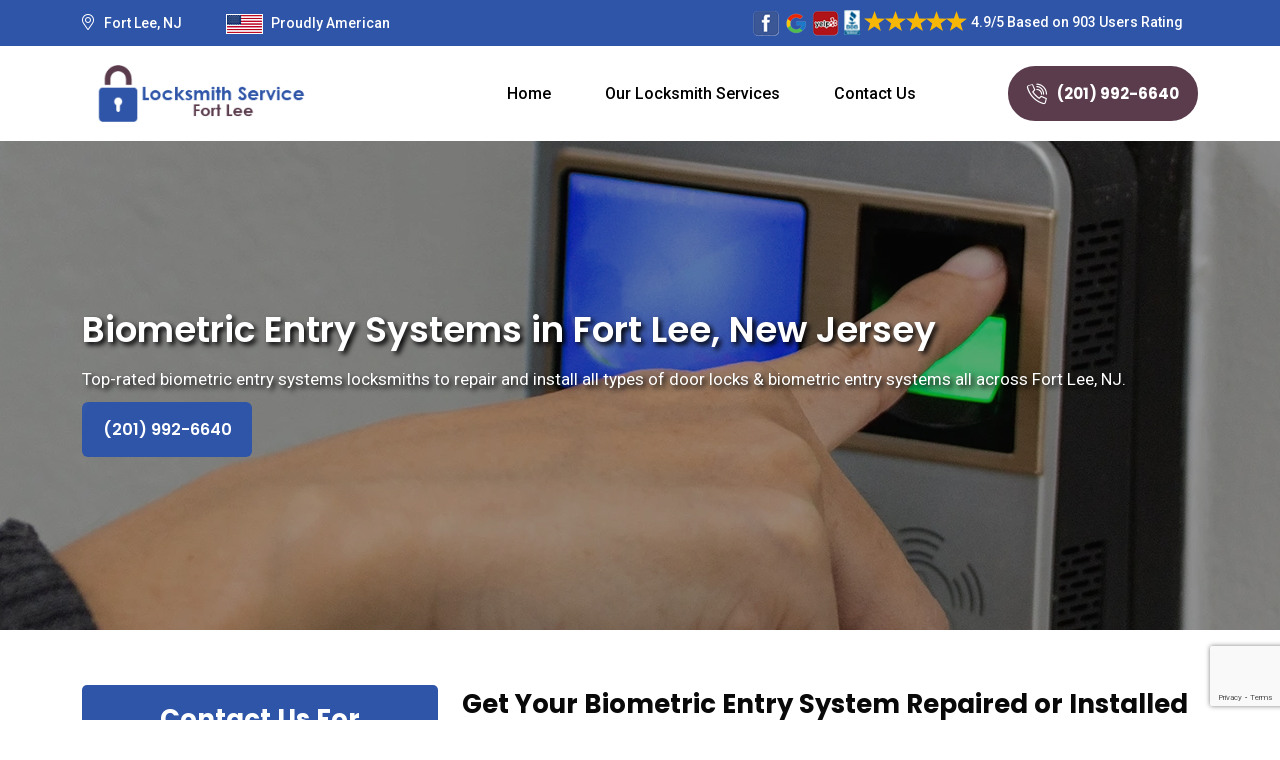

--- FILE ---
content_type: text/html
request_url: https://www.locksmithfortlee.com/biometric-entry-systems-fort-lee/
body_size: 46768
content:
<!DOCTYPE html>
<html lang="en">
<!--Website designed by SEOPageCreator.com-->
<head>
	 <meta charset="UTF-8">
    <meta http-equiv="X-UA-Compatible" content="IE=edge">
    <meta name="viewport" content="width=device-width, initial-scale=1.0, maximum-scale=1.0, user-scalable=0">
    <title>Biometric Entry Systems Fort Lee, NJ | Locksmith Service Fort Lee</title>
    <meta name="description" content="Need locksmith for Biometric Entry Systems in [city field=name]?  We fix and install facial recognition, retinal scan locks, and iris scan door locks biometric system all across Fort Lee, NJ." />
    <meta name="keywords" content="biometric entry systems Fort Lee, New Jersey, fingerprint biometric entry systems Fort Lee, New Jersey, biometric security entry systems Fort Lee, NJ, wireless biometric entry systems installation Fort Lee, NJ" />
    <meta name="robots" content="index, follow">
    <meta http-equiv="Content-Type" content="text/html; charset=utf-8">
    <meta name="language" content="English">
    <meta name="revisit-after" content="7 days">
    
    
    
    <meta name="robots" content="index, follow">
    <meta property="og:type" content="website" />
    <meta property="og:url" content="https://www.locksmithfortlee.com/biometric-entry-systems-fort-lee/" />
    <meta property="og:title" content="Biometric Entry Systems Fort Lee, NJ | Locksmith Service Fort Lee" />
    <meta property="og:description" content="Need locksmith for Biometric Entry Systems in [city field=name]?  We fix and install facial recognition, retinal scan locks, and iris scan door locks biometric system all across Fort Lee, NJ." />
    <meta property="og:image" content="https://www.locksmithfortlee.com/images/banner/biometric-entry-systems-fort-lee.webp" />
    <link rel="canonical" href="https://www.locksmithfortlee.com/biometric-entry-systems-fort-lee/" />
    
    
    <meta name="twitter:card" content="Locksmith Service Fort Lee">
    <meta name="twitter:site" content="@">
    <meta name="twitter:description" content="Need locksmith for Biometric Entry Systems in [city field=name]?  We fix and install facial recognition, retinal scan locks, and iris scan door locks biometric system all across Fort Lee, NJ.">
    <meta name="twitter:title" content="Biometric Entry Systems Fort Lee, NJ | Locksmith Service Fort Lee">
    <meta name="twitter:image" content="https://www.locksmithfortlee.com/images/banner/biometric-entry-systems-fort-lee.webp">
    
    
    
    
    
    
    
    
    <link rel="shortcut icon" href="/images/logo/favicon-locksmith-service-fort-lee.png" type="image/x-icon">
    

	<meta name="viewport" content="width=device-width, initial-scale=1">
	<link rel="stylesheet" href="/assets/css/owl.carousel.min.css">
		<link rel="stylesheet" href="/assets/css/bootstrap.min.css">
		<link rel="stylesheet" href="/assets/css/flaticon.css">
		<link rel="stylesheet" href="/assets/css/flaticon-02.css">
		<link rel="stylesheet" href="/assets/css/fontawesome-all.css">
		<link rel="stylesheet" href="/assets/css/style.css">
		<link rel="stylesheet" href="/assets/css/responsive.css">
	

</head>
<body> 


   <div class="call-box d-md-none d-lg-none">
	<div class="call-number">
		<span>Call Now For Any Lock And Key Services</span>
		<h4>(201) 992-6640</h4>
	</div>
	<a href="tel:(201) 992-6640" class="mobile-icon float d-lg-none">
		<i class="fa fa-phone" aria-hidden="true"></i>
	</a>
</div>
    
	
	<div class="up">
		<a href="#" class="scrollup text-center"><i class="fas fa-chevron-up"></i></a>
	</div>
	
	
	
<header class="ft-header-section header-style-two" id="ft-header">
<div class="ft-header-top">
<div class="container">
<div class="ft-header-top-content d-flex justify-content-between align-items-center">
<div class="ft-header-top-cta ul-li">
<ul>
	<li class="fst-chld">
	<address><i class="fal fa-map-marker-alt"></i>Fort Lee, NJ</address>
	</li>
	<li class="snd-chld"><img alt="best lockmsith in Fort Lee" src="/images/proudly-amerian.jpg" /><span>Proudly American</span></li>
</ul>
</div>

<div class="ft-header-cta-info d-flex">
<div class="bg-icons-header  d-none d-lg-block"><img alt="best Fort Lee lockmsith near me" src="/images/five-star-icons.png" /></div>

<div class="ft-header-cta-text headline pera-content">
<p class="d-inline text-white "><img alt="best lockmsith in Fort Lee" class="d-inline mb-1 me-1" src="/images/stars.png" />4.9/5<span class="rating-remove"> Based on</span> 903 Users Rating</p>
</div>
</div>
</div>
</div>
</div>

<div class="ft-header-main-menu-wrapper">
<div class="container">
<div class="ft-header-main-menu-area position-relative">
<div class="ft-header-main-menu d-flex align-items-center justify-content-between position-relative">
<div class="ft-site-logo-area">
<div class="ft-site-logo position-relative"><a href="/"><img alt="best lockmsith in Fort Lee" src="/images/logo/logo-locksmith-service-fort-lee.png" /></a></div>
</div>

<div class="ft-main-navigation-area">
<nav class="ft-main-navigation clearfix ul-li">
<ul class="nav navbar-nav clearfix" id="ft-main-nav">
	<li><a href="/">Home</a></li>
	<li class="click-function "><a href="/#our-locksmith-services">Our Locksmith Services</a></li>
	<li><a href="/contact-us/">Contact Us</a></li>
</ul>
</nav>
</div>

<div class="ft-header-cta-btn"><a class="d-flex justify-content-center align-items-center" href="tel:(201) 992-6640"><i class="flaticon-call"></i> (201) 992-6640</a></div>
</div>

<div class="mobile_menu position-relative">
<div class="mobile_menu_button open_mobile_menu"><i class="fal fa-bars"></i></div>

<div class="mobile_menu_wrap">
<div class="mobile_menu_overlay open_mobile_menu">&nbsp;</div>

<div class="mobile_menu_content">
<div class="mobile_menu_close open_mobile_menu"><i class="fal fa-times"></i></div>

<div class="m-brand-logo"><a href="/"><img alt="best lockmsith in Fort Lee" src="/images/logo/logo-locksmith-service-fort-lee.png" /></a></div>

<nav class="mobile-main-navigation  clearfix ul-li">
<ul class="navbar-nav text-capitalize clearfix" id="m-main-nav">
	<li><a href="/">Home</a></li>
	<li class="click-function updated-func"><a href="/#our-locksmith-services">Our Locksmith Services</a></li>
	<li><a href="/contact-us/">Contact Us</a></li>
</ul>
</nav>
</div>
</div>
<!-- /Mobile-Menu --></div>
</div>
</div>
</div>
</header>



	<section class="breadcrumb-area" style="background-image:url(/images/banner/biometric-entry-systems-fort-lee.webp)">
<div class="container">
<div class="row">
<div class="col-xl-12">
<div class="inner-content clearfix">
<div class="title wow slideInUp animated animated" data-wow-delay="0.3s" data-wow-duration="1500ms" style="visibility: visible; animation-duration: 1500ms; animation-delay: 0.3s; animation-name: slideInUp;">
<h1>Biometric Entry Systems in Fort Lee, New Jersey<span class="dotted"></span></h1>

<p>Top-rated biometric entry systems locksmiths to repair and install all types of door locks &amp; biometric entry systems all across Fort Lee, NJ.</p>

<div class="ft-btn"><a class="d-flex justify-content-center align-items-center" href="tel:(201) 992-6640">(201) 992-6640</a></div>
</div>
</div>
</div>
</div>
</div>
</section>

<section class="blog-single-area">
<div class="container">
<div class="row">
<div class="col-xl-8 col-lg-7">
<div class="blog-posts">
<div class="single-blog-style2">
<div class="text-holder">
<h2>Get Your Biometric Entry System Repaired or Installed by Biometric Entry System Experts. We Offer a Wide Range of Biometric Entry System Services in Fort Lee, NJ For All Types of Biometric Locks, Including Fingerprint Door Locks, Facial Recognition Door Locks, And Eye Scan Door Locks.</h2>

<p>Biometric Entry Systems are the latest and most advanced access control systems that make use of unique physiological characteristics of individuals to verify their identity. Biometric entry systems are highly sophisticated and reliable as they accurately identify each individual's distinctive traits such as fingerprints, facial recognition, retina scan, voice recognition and even biological characteristics such as DNA. <strong>Biometric Security Entry Systems</strong> provide a secure alternative to traditional access control systems that rely on keys, passwords or swipe cards that can be lost or stolen. With increasing technological advancements, Biometric Entry Systems are becoming more affordable and accessible for both commercial and residential use.</p>

<p><img src="/images/biometric-entry-systems-fort-lee-nj.webp" alt="Biometric Entry Systems Fort Lee - NJ"></p>

<h3>Biometric Door Entry System Repair in Fort Lee, New Jersey</h3>

<p>We at Locksmith Service Fort Lee understand how essential they are for the safety and security of your property. However, over time, these systems can wear and tear, leading to issues such as malfunctioning or faulty sensors, software glitches, and connectivity problems. To fix biome issues, Locksmith Service Fort Lee offers <a href="/bluetooth-locks-fort-lee/"><strong>Bluetooth Lock</strong></a>&nbsp;Repair services to ensure your system remains fully operational and secure. We use state-of-the-art equipment and technology to quickly diagnose and resolve any issues and minimize any downtime. Our biometric door entry system repair services are professional, reliable, and efficient, and we ensure that our clients receive the highest level of customer service. Locksmith Service Fort Lee ensures the continuous operation of your Biometric Door Entry System, ensuring that your property remains safe and secure at all times.</p>

<h2>Biometric Gate Entry System Installation in Fort Lee, New Jersey</h2>

<p>Biometric Gate Entry Systems use advanced technology to scan unique physiological traits such as fingerprints, facial recognition and retina scan to verify the identity of individuals seeking access to your property. This ensures that only authorized individuals have access. When it comes to biometric gate entry system installation in Fort Lee, New Jersey, Locksmith Service Fort Lee performs system installations efficiently and professionally, with minimal disruption to your daily routine. We use top-of-the-line equipment and tools to ensure that your system is installed correctly and functions smoothly. With Locksmith Service Fort Lee Biometric Gate Entry Systems, you can rest assured that your property is secure, and access is limited to only authorized individuals. Protect your Fort Lee, New Jersey property, valuables, and data with our Biometric Gate Entry System Installation services.</p>

<h3>Biometric Device Entry System Repair in Fort Lee, New Jersey</h3>

<p>Biometric Device Entry Systems are extremely reliable and secure, but they can break or malfunction, leading to potential security threats and risks. Our team of experienced technicians analyzes and repairs any issues in your Biometric Device Entry System quickly and efficiently to get it back to perfect working condition. We understand the importance of security and how integral these systems are to any organization, so Locksmith Service Fort Lee offers fast response times to ensure that you experience minimal downtime. We use state-of-the-art equipment and software to diagnose and <strong>Fix Any Biometric Device Entry System Issues</strong> in your system. The Locksmith Service Fort Lee Biometric Device Entry System Repair services are professional, trustworthy, and efficient, and we offer the highest level of customer service. Don't compromise your security- choose Locksmith Service Fort Lee expert repair solutions to ensure that your Biometric Device Entry System is always in optimal condition.</p>

<h2>Wireless Biometric Entry Systems Installation in Fort Lee, NJ</h2>

<p>Wireless Biometric Entry Systems use advanced technology to verify the identity of individuals seeking access to your property. These systems are wireless and offer great convenience and flexibility, eliminating the need for physical wiring that can be disruptive, dangerous and expensive. The Locksmith Service Fort Lee professional and expert locksmiths perform wireless biometric entry system installations efficiently and with professionalism, with minimal disruption to your daily routine. We use top-of-the-line equipment and tools to ensure that your system is installed correctly and functions smoothly, and we prioritize thorough training and user education to ensure that you get the most out of your new wireless biometric entry system. Protect your Fort Lee, NJ property, valuables, and data with Locksmith Service Fort Lee Wireless Biometric Entry System Installation services.</p>

<h3>Fingerprint Biometric Entry Systems Maintenance in Fort Lee, NJ</h3>

<p>Fingerprint Biometric Entry Systems use advanced technology to verify the identity of individuals seeking access to your Fort Lee, NJ property. These systems are highly reliable and secure but require regular maintenance to keep them functioning at optimal levels. We conduct regular, <strong>Preventative Fingerprint Biometric Entry Systems Maintenance</strong> to detect and address small problems before they become major issues. In addition to routine maintenance, Locksmith Service Fort Lee also performs emergency repairs and upgrades to patch vulnerabilities, ensuring maximum system protection. Locksmith Service Fort Lee Fingerprint Biometric Entry Systems Maintenance services are professional, efficient, and trustworthy, and we strive to provide the highest level of customer support.</p>

<p><img alt="Fingerprint Biometric Entry Systems Maintenance in Fort Lee, New Jersey" src="/images/inner/licensed-biometric-entry-systems-locksmith-fort-lee.webp" /></p>

<h2>Biometric Entry Systems Controller Repair in Fort Lee, NJ</h2>

<p>If your biometric entry system's controller has encountered issues, we offer professional and reliable controller repair services. We understand the importance of quick and efficient repairs, and our team of expert technicians have the necessary skills and experience to diagnose and fix any controller issues with precision and speed. We use the latest tools and equipment to ensure that every repair is completed to the highest standards of quality. We begin the repair process with a thorough assessment of your controller and work to determine the root cause of the problem. Once we have identified the problem, we provide you with a quote and repair timeline, so you can make an informed decision. We take great pride in providing reliable, professional, and cost-effective biometric entry systems controller repair services.</p>

<p>Controller for biometric access systems, Biometric access control unit, Entry system controller with biometrics, Controller for fingerprint entry, Controller for facial recognition access&nbsp;</p>

<h3>Wifi Biometric Entry Systems Installation in Fort Lee, NJ</h3>

<p>Wi-Fi biometric entry systems are becoming increasingly popular due to their ease of use and efficiency in restricting access to sensitive areas. Locksmith Service Fort Lee ensures that the installation of your Wi-Fi biometric entry system is completed efficiently and accurately. We use top-of-the-line equipment to guarantee a <strong>High-quality Wifi Biometric Entry Systems Installation</strong>, and we take care to integrate your system into your existing network and management systems, ensuring that your security systems function seamlessly. Our Wifi biometric entry systems installation service includes testing of all essential functions ensuring trouble-free access control.</p>

<h2>Electronic Biometric Entry Systems Repair in Fort Lee, New Jersey</h2>

<p>At Locksmith Service Fort Lee we offer professional repair services for a range of electronic biometric entry systems. The expert and registered team of locksmiths at Locksmith Service Fort Lee is committed to ensuring that your security systems are always functioning optimally. If your electronic biometric entry system has encountered issues, we have the expertise to diagnose and resolve the problem quickly and efficiently. We understand that timely repairs are essential in ensuring the integrity of your security systems, so we act quickly to identify the root cause of the issue. The Locksmith Service Fort Lee technicians use the latest tools and equipment to provide high-quality repairs, ensuring that your access control security is fully operational as quickly as possible. Locksmith Service Fort Lee takes pride in offering reliable, cost-effective repair services for electronic biometric entry systems, with the goal of restoring the highest level of security and protection to your Fort Lee, New Jersey property.</p>

<h3>Facial Recognition Biometric Entry Systems Replacement in Fort Lee, NJ</h3>

<p>With the rapid evolution of technology, it is essential to stay on top of the latest innovations necessary to provide optimal security for your Fort Lee, NJ business or property. Our team is highly skilled and trained to deliver a seamless replacement process, ensuring minimal disruption to your daily operations. We work with top-quality equipment and use our expertise to integrate your new system with your existing network and management systems, ensuring that the Facial Recognition <strong>Biometric Entry Systems Replacement Process</strong> is trouble-free. The Locksmith Service Fort Lee locksmiths are committed to helping you select the best biometric solution for your particular needs and to ensure that your new system is functioning correctly. We take pride in providing facial recognition door entry replacement, facial recognition gate access, facial recognition authentication system, facial recognition entry technology and facial recognition security access.</p>

<h2>Eye Scan Biometric Entry Systems Maintenance in Fort Lee, New Jersey</h2>

<p>At Locksmith Service Fort Lee, we prioritize the maintenance of Eye Scan Biometric Entry Systems to ensure the safety and security of your Fort Lee, New Jersey premises. Our team of qualified technicians is equipped with the latest tools and techniques to optimize your biometric security systems with preventive maintenance and repair services. Locksmith Service Fort Lee dedicate time and effort to identifying potential issues and resolving them before they cause damage. The Locksmith Service Fort Lee eye scam biometric entry systems maintenance service includes <strong>Regular Eye Scan Biometric Entry Systems Inspections</strong>, software updates, hardware cleaning, and testing to provide the optimum performance of your Eye Scan Biometric Entry Systems. We will schedule regular visits based on your specific needs and preferences to minimize the risk of system failure and to prolong the longevity of your security investments.&nbsp;</p>

<p><img alt="Eye Scan Biometric Entry Systems Maintenance in Fort Lee, New Jersey" src="/images/inner/professional-and-trained-biometric-entry-systems-fort-lee.webp" /></p>

<h3>Voice Recognition Biometric Entry Systems Installation in Fort Lee, NJ</h3>

<p>At Locksmith Service Fort Lee specialize in providing exceptional installation services for Voice Recognition Biometric Entry Systems. Our team of certified experts has years of experience in voice biometrics, and we work closely with our Fort Lee, NJ clients to provide customized solutions that fit their specific needs. We provide support through the entire process including hardware selection, network integration, software installation, and customization of the voice recognition system to meet your specific requirements. We are dedicated to providing the highest level of customer service, and we are always available to answer any questions or concerns you may have. Locksmith Service Fort Lee guarantees timely completion of the installation process with minimal disruption to your daily operations.</p>
</div>
</div>
</div>
</div>

<div class="col-xl-4 col-lg-5 col-sm-12"><div class="sidebar-wrapper mt-lg-0 mt-5"><!--Start single sidebar-->
<div class="single-sidebar wow fadeInUp animated" data-wow-delay="0.1s" data-wow-duration="1200ms">
<div class="title">
<h4>Contact Us For Biometric Entry Systems in Fort Lee</h4>
</div>

<div class="expMessage">&nbsp;</div>

<form action="#" class="contact-form input-style3" id="ewebcontact_id" method="post">
<div class="row">
<div class="col-lg-12">
<div class="form-group"><input class="form-control required" id="name" name="formInput[name]" placeholder="Name *" type="text" /></div>
</div>

<div class="col-lg-12">
<div class="form-group"><input class="form-control required" id="email" name="formInput[email]" placeholder="Email *" type="email" /></div>
</div>

<div class="col-lg-12">
<div class="form-group"><input class="form-control required" id="mobile" name="formInput[phone]" placeholder="Phone *" type="text" /></div>
</div>
</div>

<div class="form-group"><textarea class="form-control" cols="30" id="" name="formInput[message]" placeholder="Messsage" rows="3"></textarea></div>
<!-- Captcha Start -->

<div class="g-recaptcha" data-callback="setResponse" data-sitekey="6LeI3IopAAAAAItfJEj-2OB1Yz3yYHCcviTrD0JR" data-size="invisible">&nbsp;</div>
<input id="captcha-response" name="captcha-response" type="hidden" /> <!-- END Captcha Start --> <input name="action" type="hidden" value="submitform" /> <input class="btn-ones" type="submit" value="Submit" />&nbsp;</form>
</div>

<div class="single-sidebar wow fadeInUp animated" data-wow-delay="0.1s" data-wow-duration="1200ms">
<div class="title">
<h4>Fort Lee Map</h4>
</div>

<div class="sidebar-search-box"><iframe frameborder="0" height="450" marginheight="0" marginwidth="0" scrolling="no" src="https://maps.google.com/maps?width=100%&amp;height=600&amp;hl=en&amp;q=Fort Lee%20New Jersey&amp;ie=UTF8&amp;t=&amp;z=11&amp;iwloc=B&amp;output=embed" width="100%">km radius map</iframe></div>
</div>

<div class="single-sidebar wow fadeInUp animated" data-wow-delay="0.1s" data-wow-duration="1200ms">
<div class="title">
<h4>Fort Lee Information</h4>
</div>

<div class="sidebar-search-box"><img alt="Fort Lee" class="mb-2" src="https://upload.wikimedia.org/wikipedia/commons/thumb/8/81/FortLeeGWB.jpg/250px-FortLeeGWB.jpg" style="width: 100%;" />
<div class="wiki-p">
<p class="mb-0">Fort Lee is a borough at the eastern border of Bergen County, in the U.S. state of New Jersey, situated along the Hudson River atop The Palisades.</p>
</div>
</div>
</div>
</div>
</div>
</div>
</div>
</section>

<section class="faqs">
<div class="container">
<div class="row">
<h4 class="faq_heading">Frequently Asked Questions About Biometric Entry Systems in Fort Lee, New Jersey</h4>

<div class="col-sm-12 col-md-6">
<h4 class="faq_question">What services does Adu Contractors offer in Fort Lee, NJ?</h4>

<p class="faq_answer">Our Adu Contractors provide a wide range of construction services including residential and commercial construction, remodeling, renovations, and general contracting.</p>
</div>

<div class="col-sm-12 col-md-6">
<h4 class="faq_question">Is Adu Contractors licensed and insured in Fort Lee, NJ?</h4>

<p class="faq_answer">Yes, we are fully licensed and insured. We prioritize safety and compliance, ensuring that all projects are conducted with the utmost professionalism and adherence to regulations.</p>
</div>

<div class="col-sm-12 col-md-6">
<h4 class="faq_question">How can I request a quote for my construction project in Fort Lee, New Jersey?</h4>

<p class="faq_answer">Requesting a quote is easy! You can visit our website and fill out the contact form, providing details about your project. Alternatively, you can reach out to us via phone, and our team will be happy to assist you promptly.</p>
</div>

<div class="col-sm-12 col-md-6">
<h4 class="faq_question">Can I see examples of previous projects completed by Adu Contractors in Fort Lee, NJ?</h4>

<p class="faq_answer">Absolutely! We take pride in our work and have a portfolio of completed projects on our website. Feel free to browse through the gallery to get an idea of the quality and scope of our construction services.</p>
</div>

<div class="col-sm-12 col-md-6">
<h4 class="faq_question">How do you ensure the quality of materials used in construction in Fort Lee, New Jersey?</h4>

<p class="faq_answer">Maintaining high-quality standards is crucial to us. We source materials from trusted suppliers with a proven track record of delivering durable and reliable products for construction purposes.</p>
</div>

<div class="col-sm-12 col-md-6">
<h4 class="faq_question">How long does it typically take for Adu Contractors to complete a construction project in Fort Lee, New Jersey?</h4>

<p class="faq_answer">The duration of a project depends on its complexity and scope. Simple renovations may take a few weeks, while larger construction projects can extend over several months. We provide estimated timelines in our proposals.</p>
</div>

<div class="col-sm-12 col-md-6">
<h4 class="faq_question">How do Adu Contractors determine the cost of a construction project in Fort Lee, NJ?</h4>

<p class="faq_answer">The cost of a project is determined based on various factors, including the scope of work, materials required, labor costs, permits, and any additional services requested. We provide transparent and detailed quotes to ensure our clients understand the breakdown of costs.</p>
</div>
</div>
</div>
</section>
<section id="our-locksmith-services">
<div class="container">
<div class="row">
<div class="list_home col-md-12">
<div class="list_title">
<h2>Our Locksmith Services in Fort Lee, NJ</h2>

<p>With our comprehensive locksmith services in Fort Lee and a wide selection of practical and logical locksmith solutions in Fort Lee, Locksmith Service Fort Lee can help you with all your lock requirements without any delay.</p>
</div>

<ul class="avl-features third">
	<li><a href="/24-hours-locksmith-fort-lee/">24 Hours Locksmith</a></li>
	<li><a href="/24-7-locksmith-services-fort-lee/">24/7 Locksmith Services</a></li>
	<li><a href="/a1-locksmith-fort-lee/">A1 Locksmith</a></li>
	<li><a href="/aaa-locksmiths-fort-lee/">AAA Locksmiths</a></li>
	<li><a href="/access-control-systems-fort-lee/">Access Control Systems</a></li>
	<li><a href="/after-hours-locksmith-fort-lee/">After Hours Locksmith</a></li>
	<li><a href="/assa-abloy-locks-fort-lee/">ASSA-Abloy Locks</a></li>
	<li><a href="/automatic-door-lock-fort-lee/">Automatic Door Lock</a></li>
	<li><a href="/automotive-locksmith-specialists-fort-lee/">Automotive Locksmith Specialists</a></li>
	<li><a href="/baldwin-locks-fort-lee/">Baldwin Locks</a></li>
	<li><a href="/bathroom-locks-solutions-fort-lee/">Bathroom Locks Solutions</a></li>
	<li><a href="/biometric-entry-systems-fort-lee/">Biometric Entry Systems</a></li>
	<li><a href="/bluetooth-locks-fort-lee/">Bluetooth Locks</a></li>
	<li><a href="/bonded-insured-locksmiths-fort-lee/">Bonded Insured Locksmiths</a></li>
	<li><a href="/break-in-repair-services-fort-lee/">Break-in Repair Services</a></li>
	<li><a href="/broken-key-extraction-fort-lee/">Broken Key Extraction</a></li>
	<li><a href="/building-security-professionals-fort-lee/">Building Security Professionals</a></li>
	<li><a href="/burglar-damage-repair-fort-lee/">Burglar Damage Repair</a></li>
	<li><a href="/business-locksmiths-fort-lee/">Business Locksmiths</a></li>
	<li><a href="/cabinet-lock-services-fort-lee/">Cabinet Lock Services</a></li>
	<li><a href="/car-lockout-assistance-fort-lee/">Car Lockout Assistance</a></li>
	<li><a href="/car-locksmith-fort-lee/">Car Locksmith</a></li>
	<li><a href="/change-door-lock-fort-lee/">Change Door Lock</a></li>
	<li><a href="/childproofing-locks-fort-lee/">Childproofing Locks</a></li>
	<li><a href="/code-lock-ideas-fort-lee/">Code Lock Ideas</a></li>
	<li><a href="/commercial-lock-service-fort-lee/">Commercial Lock Service</a></li>
	<li><a href="/commercial-locksmith-fort-lee/">Commercial Locksmith</a></li>
	<li><a href="/corbin-russwin-locks-fort-lee/">Corbin Russwin Locks</a></li>
	<li><a href="/deadbolt-installation-fort-lee/">Deadbolt Installation</a></li>
	<li><a href="/deadbolt-lock-repair-fort-lee/">Deadbolt Lock Repair</a></li>
	<li><a href="/digital-door-locks-fort-lee/">Digital Door Locks</a></li>
	<li><a href="/door-handle-lock-repair-fort-lee/">Door Handle Lock Repair</a></li>
	<li><a href="/door-handles-fort-lee/">Door Handles</a></li>
	<li><a href="/door-hardware-fort-lee/">Door Hardware</a></li>
	<li><a href="/door-knob-replacement-fort-lee/">Door Knob Replacement</a></li>
	<li><a href="/door-knobs-repair-fort-lee/">Door Knobs Repair</a></li>
	<li><a href="/door-lever-service-fort-lee/">Door Lever Service</a></li>
	<li><a href="/door-lock-broken-fort-lee/">Door Lock Broken</a></li>
	<li><a href="/door-lock-reinforcements-fort-lee/">Door Lock Reinforcements</a></li>
	<li><a href="/door-lock-repair-fort-lee/">Door Lock Repair</a></li>
	<li><a href="/door-lock-replacement-fort-lee/">Door Lock Replacement</a></li>
	<li><a href="/door-locks-rekey-fort-lee/">Door Locks Rekey</a></li>
	<li><a href="/downtown-locksmith-fort-lee/">Downtown Locksmith</a></li>
	<li><a href="/electric-door-lock-repair-fort-lee/">Electric Door Lock Repair</a></li>
	<li><a href="/electronic-locks-fort-lee/">Electronic Locks</a></li>
	<li><a href="/emergency-lockout-fort-lee/">Emergency Lockout</a></li>
	<li><a href="/emergency-locksmith-fort-lee/">Emergency Locksmith</a></li>
	<li><a href="/eviction-locksmith-fort-lee/">Eviction Locksmith</a></li>
	<li><a href="/eviction-locksmith-services-fort-lee/">Eviction Locksmith Services</a></li>
	<li><a href="/evva-locks-fort-lee/">Evva Locks</a></li>
	<li><a href="/family-owned-locksmith-business-fort-lee/">Family-Owned Locksmith Business</a></li>
	<li><a href="/fast-locksmith-fort-lee/">Fast Locksmith</a></li>
	<li><a href="/file-cabinet-lock-solutions-fort-lee/">File Cabinet Lock Solutions</a></li>
	<li><a href="/find-locksmith-around-fort-lee/">Find Locksmith Around</a></li>
	<li><a href="/fingerprint-door-locks-fort-lee/">Fingerprint Door Locks</a></li>
	<li><a href="/fire-door-locking-systems-fort-lee/">Fire Door Locking Systems</a></li>
	<li><a href="/fix-a-door-lock-fort-lee/">Fix A Door Lock</a></li>
	<li><a href="/garage-door-security-fort-lee/">Garage Door Security</a></li>
	<li><a href="/garage-lock-replacements-fort-lee/">Garage Lock Replacements</a></li>
	<li><a href="/gate-locking-fort-lee/">Gate Locking</a></li>
	<li><a href="/glass-door-locks-fort-lee/">Glass Door Locks</a></li>
	<li><a href="/high-security-door-locks-fort-lee/">High Security Door Locks</a></li>
	<li><a href="/holiday-emergency-locksmith-fort-lee/">Holiday Emergency Locksmith</a></li>
	<li><a href="/home-invasion-prevention-fort-lee/">Home Invasion Prevention</a></li>
	<li><a href="/home-invasion-repairs-fort-lee/">Home Invasion Repairs</a></li>
	<li><a href="/home-security-upgrades-fort-lee/">Home Security Upgrades</a></li>
	<li><a href="/ignition-repair-replacement-fort-lee/">Ignition Repair Replacement</a></li>
	<li><a href="/industrial-locks-fort-lee/">Industrial Locks</a></li>
	<li><a href="/key-locks-service-fort-lee/">Key Locks Service</a></li>
	<li><a href="/keyless-entry-systems-fort-lee/">Keyless Entry Systems</a></li>
	<li><a href="/keys-locked-in-the-car-fort-lee/">Keys Locked In The Car</a></li>
	<li><a href="/kwikset-locks-fort-lee/">Kwikset Locks</a></li>
	<li><a href="/local-locksmith-fort-lee/">Local Locksmith</a></li>
	<li><a href="/lock-and-key-service-fort-lee/">Lock And Key Service</a></li>
	<li><a href="/lock-expert-fort-lee/">Lock Expert</a></li>
	<li><a href="/lock-installation-fort-lee/">Lock Installation</a></li>
	<li><a href="/lock-rekeying-services-fort-lee/">Lock Rekeying Services</a></li>
	<li><a href="/lock-replacement-assistance-fort-lee/">Lock Replacement Assistance</a></li>
	<li><a href="/locksmith-company-fort-lee/">Locksmith Company</a></li>
	<li><a href="/locksmith-for-retail-stores-fort-lee/">Locksmith For Retail Stores</a></li>
	<li><a href="/locksmith-near-me-fort-lee/">Locksmith Near Me</a></li>
	<li><a href="/locksmith-open-now-fort-lee/">Locksmith Open Now</a></li>
	<li><a href="/magnetic-door-locks-fort-lee/">Magnetic Door Locks</a></li>
	<li><a href="/mailbox-lock-replacement-fort-lee/">Mailbox Lock Replacement</a></li>
	<li><a href="/master-key-planning-fort-lee/">Master Key Planning</a></li>
	<li><a href="/master-key-system-fort-lee/">Master Key System</a></li>
	<li><a href="/medeco-locks-fort-lee/">Medeco Locks</a></li>
	<li><a href="/mobile-locksmith-service-fort-lee/">Mobile Locksmith Service</a></li>
	<li><a href="/mortise-locks-fort-lee/">Mortice Locks</a></li>
	<li><a href="/mortise-lock-replacement-fort-lee/">Mortise Lock Replacement</a></li>
	<li><a href="/mul-t-lock-locks-fort-lee/">Mul-T-Lock Locks</a></li>
	<li><a href="/nighttime-locksmith-services-fort-lee/">Nighttime Locksmith Services</a></li>
	<li><a href="/office-lock-upgrades-fort-lee/">Office Lock Upgrades</a></li>
	<li><a href="/on-demand-locksmith-fort-lee/">On Demand Locksmith</a></li>
	<li><a href="/panic-bar-installation-fort-lee/">Panic Bar Installation</a></li>
	<li><a href="/peephole-installation-fort-lee/">Peephole Installation</a></li>
	<li><a href="/police-recommended-locksmiths-fort-lee/">Police Recommended Locksmiths</a></li>
	<li><a href="/pop-lock-service-fort-lee/">Pop Lock Service</a></li>
	<li><a href="/property-management-locksmith-fort-lee/">Property Management Locksmith</a></li>
	<li><a href="/property-security-solutions-fort-lee/">Property Security Solutions</a></li>
	<li><a href="/push-button-lock-systems-fort-lee/">Push Button Lock Systems</a></li>
	<li><a href="/quick-response-locksmith-fort-lee/">Quick Response Locksmith</a></li>
	<li><a href="/remote-control-locks-fort-lee/">Remote Control Locks</a></li>
	<li><a href="/repair-broken-door-fort-lee/">Repair Broken Door</a></li>
	<li><a href="/residential-access-systems-fort-lee/">Residential Access Systems</a></li>
	<li><a href="/residential-locksmith-fort-lee/">Residential Locksmith</a></li>
	<li><a href="/restroom-locks-fort-lee/">Restroom Locks</a></li>
	<li><a href="/rr-brink-locks-fort-lee/">RR Brink Locks</a></li>
	<li><a href="/safe-cracking-fort-lee/">Safe Cracking</a></li>
	<li><a href="/safe-openers-fort-lee/">Safe Openers</a></li>
	<li><a href="/safe-unlocking-service-fort-lee/">Safe Unlocking Service</a></li>
	<li><a href="/schlage-locks-fort-lee/">Schlage Locks</a></li>
	<li><a href="/secure-entry-systems-fort-lee/">Secure Entry Systems</a></li>
	<li><a href="/sliding-door-locks-fort-lee/">Sliding Door Locks</a></li>
	<li><a href="/smart-locks-service-fort-lee/">Smart Locks Service</a></li>
	<li><a href="/storefront-door-locks-fort-lee/">Storefront Door Locks</a></li>
	<li><a href="/street-locksmith-fort-lee/">Street Locksmith</a></li>
	<li><a href="/top-locksmith-fort-lee/">Top Locksmith</a></li>
	<li><a href="/trusted-local-locksmith-fort-lee/">Trusted Local Locksmith</a></li>
	<li><a href="/weekend-lockout-assistance-fort-lee/">Weekend Lockout Assistance</a></li>
	<li><a href="/weiser-locks-fort-lee/">Weiser Locks</a></li>
	<li><a href="/wifi-locks-fort-lee/">Wifi Locks</a></li>
	<li><a href="/window-locks-security-fort-lee/">Window Locks Security</a></li>
	<li><a href="/yale-locks-fort-lee/">Yale Locks</a></li>
</ul>
</div>
</div>
</div>
</section>
 <section class="ft2-testimonial-section-two">
<div class="auto-container">
<h4 class="section-title">Praise From Our Happy Clients About Our Biometric Entry Systems</h4>

<div class="single-item-carousel owl-carousel owl-theme">
<div class="ft2-testimonial-block-two">
<div class="inner-box">
<div class="text">“I recently found myself in a highly stressful and inconvenient situation when I locked myself out of my home late at night. It was a situation that needed immediate attention, and I had no idea what to do. That's when I called the Locksmith Service Fort Lee, and I must say, they were an absolute lifesaver!”</div>

<div class="author-info">
<h5>Lawrence Cohee</h5>
</div>
</div>
</div>
<!-- Testimonial Block Two -->

<div class="ft2-testimonial-block-two">
<div class="inner-box">
<div class="text">“I had the pleasure of working with Locksmith Service Fort Lee, and I cannot express how impressed I am with their locksmith services. From start to finish, they exemplified professionalism, expertise, and outstanding customer service.”</div>

<div class="author-info">
<h5>Carmen Jones</h5>
</div>
</div>
</div>
<!-- Testimonial Block Two -->

<div class="ft2-testimonial-block-two">
<div class="inner-box">
<div class="text">“I highly&nbsp;recommend&nbsp;services&nbsp;provided by Locksmith Service Fort Lee for bluetooth lock repair. I must say, my experience has been nothing short of exceptional, and I am delighted to share my thoughts on their products and services.”</div>

<div class="author-info">
<h5>Shirlee Merrick</h5>
</div>
</div>
</div>
</div>
</div>
</section>

				
	<footer class="ft-footer-section" id="ft-footer">
<div class="container">
<div class="ft-footer-widget-wrapper">
<div class="row">
<div class="col-lg-5 col-md-12">
<div class="ft-footer-widget ul-li-block headline pera-content">
<div class="logo-widget">
<div class="site-logo"><a href="/"><img alt="best lockmsith in Fort Lee" src="/images/logo/white-logo-locksmith-service-fort-lee.png" /></a></div>

<p>As top-rated and leading locksmith experts in Fort Lee we offer a wide range of locksmith services including but not limited to automotive locks, lock replacement, new lock installation, eviction lock change, lock repair, access control systems and biometric entry systems, and many many more. We cover each and every aspect of a lock and provide a complete locksmith solution for commercial locks, residential locks, and automotive locks in Fort Lee.</p>
</div>
</div>
</div>

<div class="col-lg-4 col-md-6">
<div class="ft-footer-widget ul-li-block headline pera-content">
<div class="menu-widget">
<h4 class="widget-title">Quick Links</h4>

<ul>
	<li><a href="/24-hours-locksmith-fort-lee/">24 Hours Locksmith</a></li>
	<li><a href="/24-7-locksmith-services-fort-lee/">24/7 Locksmith Services</a></li>
	<li><a href="/a1-locksmith-fort-lee/">A1 Locksmith</a></li>
	<li><a href="/aaa-locksmiths-fort-lee/">AAA Locksmiths</a></li>
	<li><a href="/contact-us/">Contact Us</a></li>
<li><a href="/privacy-policy/">Privacy Policy</a></li>
</ul>
</div>
</div>
</div>

<div class="col-lg-3 col-md-6">
<div class="ft-footer-widget ul-li-block headline pera-content updated-pera-content">
<div class="menu-widget">
<h4 class="widget-title">Contact Us</h4>

<ul>
	<li class="gfgfg">
	<div class="footer__icons"><i class="flaticon-call"></i></div>
	<a href="tel:(201) 992-6640">(201) 992-6640</a></li>
	<li class="gfgfg">
	<div class="footer__icons"><i class="flaticon-email"></i></div>
	<a href="mailto:info@locksmithfortlee.com">Email Us</a></li>
	<li class="footer-address">
	<address class="d-flex">
	<div class="footer__icons"><i class="fal fa-map-marker-alt"></i></div>

	<p>Fort Lee, NJ</p>
	</address>
	</li>
</ul>
</div>
</div>
</div>
</div>
</div>
</div>
</footer>

<div class="ft-footer-copywrite-1 text-center">
<p class="foote-color m-0 p-0">Copyright © <script>document.write(new Date().getFullYear())</script> by <a class="bolr" href="/">Locksmith Service Fort Lee</a> | All rights reserved</p>
</div>
  
	
	
	<script type="application/ld+json">
    {
      "@context": "https://schema.org",
      "@type": "NewsArticle",
      "headline": "Article headline",
      "image": ["https://www.locksmithfortlee.com/images/banner/biometric-entry-systems-fort-lee.webp"],
      "datePublished": "2015-02-05T08:00:00+08:00",
      "dateModified": "2015-02-05T09:20:00+08:00",
      "author": [
        {
          "@type": "Person",
          "name": "Jane Doe",
          "url": "https://www.locksmithfortlee.com/"
        }
      ]
    }
  </script>

<script type="application/ld+json">
    {
      "@context": "https://schema.org",
      "@type": "BreadcrumbList",
      "itemListElement": [
        {
          "@type": "ListItem",
          "position": 1,
          "item": {
            "@id": "https://www.locksmithfortlee.com/biometric-entry-systems-fort-lee/",
            "name": "Locksmith Service Fort Lee"
          }
        }
      ]
    }
  </script>

<script type="application/ld+json">
    {
      "@context": "https://schema.org",
      "@type": "Organization",
      "name": "Locksmith Service Fort Lee",
      "legalName": "Locksmith Service Fort Lee",
      "alternateName": "Locksmith Service Fort Lee",
      "url": "https://www.locksmithfortlee.com/",
      "logo": "https://www.locksmithfortlee.com/images/logo/logo-locksmith-service-fort-lee.png",
      "foundingDate": "2001",
      "founders": [
        {
          "@type": "Person",
          "name": "Top"
        }
      ],
      "address": {
        "@type": "PostalAddress",
          "postalCode": "7605",
          "streetAddress": "New Jersey",
          "addressLocality": "New Jersey",
          "addressRegion": "New Jersey",
          "addressCountry": "US"
      },
      "contactPoint": {
        "@type": "ContactPoint",
        "contactType": "customer support",
        "telephone": "(201) 992-6640"
      },
      "sameAs": [
        "https://www.facebook.com/",
        "https://www.youtube.com/"
      ]
    }
  </script>

<script type="application/ld+json">
    {
      "@context": "http://schema.org/",
      "@type": "Product",
      "name": "Biometric Entry Systems Fort Lee",
      "image": "https://www.locksmithfortlee.com/images/banner/biometric-entry-systems-fort-lee.webp",
      "description": "Need locksmith for Biometric Entry Systems in [city field=name]?  We fix and install facial recognition, retinal scan locks, and iris scan door locks biometric system all across Fort Lee, NJ.",
      "brand": {
        "@type": "Brand",
        "name": "Locksmith Service Fort Lee"
      },
      "sku": "0",
      "gtin8": "0",
      "gtin13": "0",
      "gtin14": "0",
      "mpn": "0",
      "offers": {
        "@type": "AggregateOffer",
        "priceCurrency": "USD",
        "lowPrice": "1",
        "highPrice": "10",
        "offerCount": "7"
      },
      "aggregateRating": {
        "@type": "AggregateRating",
        "ratingValue": "4.9",
        "bestRating": "5",
        "worstRating": "",
        "ratingCount": "903"
      },
  
      "review": {
        "@context": "http://schema.org/",
        "name": "Best Rating",
        "@type": "Review",
        "reviewBody": "I had the pleasure of working with Locksmith Service Fort Lee, and I cannot express how impressed I am with their locksmith services. From start to finish, they exemplified professionalism, expertise, and outstanding customer service.",
        "author": {
          "@type": "Person",
          "name": "Teresa Bailey"
        }
      }
    }
  </script>

<script type="application/ld+json">
    {
      "@context": "http://schema.org/",
      "@type": "Review",
      "author": {
        "@type": "Person",
        "name": "Teresa Bailey"
      },
      "reviewBody": "I had the pleasure of working with Locksmith Service Fort Lee, and I cannot express how impressed I am with their locksmith services. From start to finish, they exemplified professionalism, expertise, and outstanding customer service.",
      "itemReviewed": {
        "@type": "LocalBusiness",
        "name": "Locksmith Service Fort Lee",
        "priceRange": "20$",
        "telephone": "(201) 992-6640",
        "address": {
          "@type": "PostalAddress",
          "postalCode": "7605",
          "streetAddress": "New Jersey",
          "addressLocality": "New Jersey",
          "addressRegion": "New Jersey",
          "addressCountry": "US"
        },
  
        "image": "/images/logo/logo-locksmith-service-fort-lee.png"
      },
      "reviewRating": {
        "@type": "Rating",
        "ratingValue": 5,
        "worstRating": 1,
        "bestRating": 5,
        "reviewAspect": "Ambiance"
      }
    }
  </script>

	    <script src="/assets/js/jquery.js"></script>
        <script src="/assets/js/bootstrap.min.js"></script>
        <script src="/assets/js/owl.carousel.min.js"></script>
        <script src="/assets/js/scroll-id.js"></script>
        <script src="/assets/js/wow.js"></script>
        <script src="/assets/js/script.js"></script>
        <script src="/assets/js/script-two.js"></script>
	    <script src="/assets/js/jquery.validate.min.js"></script>
        <script src="/assets/js/maskinput.min.js"></script>
	    <script src="https://www.google.com/recaptcha/api.js" async defer></script> 
	
 <script>
        
(function ($) {
      "use strict";
         $('#mobile').mask("(999) 999-9999");
            $("#ewebcontact_id").validate({
        submitHandler: function () {
            grecaptcha.execute();
            return false; 
        }
    });
  })(jQuery);
    
    function setResponse(response) {
    document.getElementById("captcha-response").value = response;
    var curForm = $("#ewebcontact_id");
    console.log('Captcha OK');
    $("<div />").addClass("formOverlay").appendTo(curForm);
    $.ajax({
        url: "/mail.php",
        type: "POST",
        data: curForm.serialize(),
        success: function (resdata) {
            var res = resdata.split("::");
            console.log(res);
            curForm.find("div.formOverlay").remove();
            curForm.prev(".expMessage").html(res[1]);
            if (res[0] == "Success") {
                curForm.remove();
                curForm.prev(".expMessage").html("");
            }
        },
    });
    return !1;
}

</script>
<!-- Default Statcounter code for Locksmith Service Fort Lee 
https://www.locksmithfortlee.com --> 
<script type="text/javascript"> 
var sc_project=12974746; 
var sc_invisible=1; 
var sc_security="773db17b"; 
</script> 
<script type="text/javascript" 
src="https://www.statcounter.com/counter/counter.js" 
async></script> 
<noscript><div class="statcounter"><a title="web statistics" 
href="https://statcounter.com/" target="_blank"><img 
class="statcounter" 
src="https://c.statcounter.com/12974746/0/773db17b/1/" 
alt="web statistics" 
referrerPolicy="no-referrer-when-downgrade"></a></div></noscript> 
<!-- End of Statcounter Code -->

</body>

</html>		

--- FILE ---
content_type: text/html; charset=utf-8
request_url: https://www.google.com/recaptcha/api2/anchor?ar=1&k=6LeI3IopAAAAAItfJEj-2OB1Yz3yYHCcviTrD0JR&co=aHR0cHM6Ly93d3cubG9ja3NtaXRoZm9ydGxlZS5jb206NDQz&hl=en&v=PoyoqOPhxBO7pBk68S4YbpHZ&size=invisible&anchor-ms=20000&execute-ms=30000&cb=v5yjhls213g6
body_size: 48534
content:
<!DOCTYPE HTML><html dir="ltr" lang="en"><head><meta http-equiv="Content-Type" content="text/html; charset=UTF-8">
<meta http-equiv="X-UA-Compatible" content="IE=edge">
<title>reCAPTCHA</title>
<style type="text/css">
/* cyrillic-ext */
@font-face {
  font-family: 'Roboto';
  font-style: normal;
  font-weight: 400;
  font-stretch: 100%;
  src: url(//fonts.gstatic.com/s/roboto/v48/KFO7CnqEu92Fr1ME7kSn66aGLdTylUAMa3GUBHMdazTgWw.woff2) format('woff2');
  unicode-range: U+0460-052F, U+1C80-1C8A, U+20B4, U+2DE0-2DFF, U+A640-A69F, U+FE2E-FE2F;
}
/* cyrillic */
@font-face {
  font-family: 'Roboto';
  font-style: normal;
  font-weight: 400;
  font-stretch: 100%;
  src: url(//fonts.gstatic.com/s/roboto/v48/KFO7CnqEu92Fr1ME7kSn66aGLdTylUAMa3iUBHMdazTgWw.woff2) format('woff2');
  unicode-range: U+0301, U+0400-045F, U+0490-0491, U+04B0-04B1, U+2116;
}
/* greek-ext */
@font-face {
  font-family: 'Roboto';
  font-style: normal;
  font-weight: 400;
  font-stretch: 100%;
  src: url(//fonts.gstatic.com/s/roboto/v48/KFO7CnqEu92Fr1ME7kSn66aGLdTylUAMa3CUBHMdazTgWw.woff2) format('woff2');
  unicode-range: U+1F00-1FFF;
}
/* greek */
@font-face {
  font-family: 'Roboto';
  font-style: normal;
  font-weight: 400;
  font-stretch: 100%;
  src: url(//fonts.gstatic.com/s/roboto/v48/KFO7CnqEu92Fr1ME7kSn66aGLdTylUAMa3-UBHMdazTgWw.woff2) format('woff2');
  unicode-range: U+0370-0377, U+037A-037F, U+0384-038A, U+038C, U+038E-03A1, U+03A3-03FF;
}
/* math */
@font-face {
  font-family: 'Roboto';
  font-style: normal;
  font-weight: 400;
  font-stretch: 100%;
  src: url(//fonts.gstatic.com/s/roboto/v48/KFO7CnqEu92Fr1ME7kSn66aGLdTylUAMawCUBHMdazTgWw.woff2) format('woff2');
  unicode-range: U+0302-0303, U+0305, U+0307-0308, U+0310, U+0312, U+0315, U+031A, U+0326-0327, U+032C, U+032F-0330, U+0332-0333, U+0338, U+033A, U+0346, U+034D, U+0391-03A1, U+03A3-03A9, U+03B1-03C9, U+03D1, U+03D5-03D6, U+03F0-03F1, U+03F4-03F5, U+2016-2017, U+2034-2038, U+203C, U+2040, U+2043, U+2047, U+2050, U+2057, U+205F, U+2070-2071, U+2074-208E, U+2090-209C, U+20D0-20DC, U+20E1, U+20E5-20EF, U+2100-2112, U+2114-2115, U+2117-2121, U+2123-214F, U+2190, U+2192, U+2194-21AE, U+21B0-21E5, U+21F1-21F2, U+21F4-2211, U+2213-2214, U+2216-22FF, U+2308-230B, U+2310, U+2319, U+231C-2321, U+2336-237A, U+237C, U+2395, U+239B-23B7, U+23D0, U+23DC-23E1, U+2474-2475, U+25AF, U+25B3, U+25B7, U+25BD, U+25C1, U+25CA, U+25CC, U+25FB, U+266D-266F, U+27C0-27FF, U+2900-2AFF, U+2B0E-2B11, U+2B30-2B4C, U+2BFE, U+3030, U+FF5B, U+FF5D, U+1D400-1D7FF, U+1EE00-1EEFF;
}
/* symbols */
@font-face {
  font-family: 'Roboto';
  font-style: normal;
  font-weight: 400;
  font-stretch: 100%;
  src: url(//fonts.gstatic.com/s/roboto/v48/KFO7CnqEu92Fr1ME7kSn66aGLdTylUAMaxKUBHMdazTgWw.woff2) format('woff2');
  unicode-range: U+0001-000C, U+000E-001F, U+007F-009F, U+20DD-20E0, U+20E2-20E4, U+2150-218F, U+2190, U+2192, U+2194-2199, U+21AF, U+21E6-21F0, U+21F3, U+2218-2219, U+2299, U+22C4-22C6, U+2300-243F, U+2440-244A, U+2460-24FF, U+25A0-27BF, U+2800-28FF, U+2921-2922, U+2981, U+29BF, U+29EB, U+2B00-2BFF, U+4DC0-4DFF, U+FFF9-FFFB, U+10140-1018E, U+10190-1019C, U+101A0, U+101D0-101FD, U+102E0-102FB, U+10E60-10E7E, U+1D2C0-1D2D3, U+1D2E0-1D37F, U+1F000-1F0FF, U+1F100-1F1AD, U+1F1E6-1F1FF, U+1F30D-1F30F, U+1F315, U+1F31C, U+1F31E, U+1F320-1F32C, U+1F336, U+1F378, U+1F37D, U+1F382, U+1F393-1F39F, U+1F3A7-1F3A8, U+1F3AC-1F3AF, U+1F3C2, U+1F3C4-1F3C6, U+1F3CA-1F3CE, U+1F3D4-1F3E0, U+1F3ED, U+1F3F1-1F3F3, U+1F3F5-1F3F7, U+1F408, U+1F415, U+1F41F, U+1F426, U+1F43F, U+1F441-1F442, U+1F444, U+1F446-1F449, U+1F44C-1F44E, U+1F453, U+1F46A, U+1F47D, U+1F4A3, U+1F4B0, U+1F4B3, U+1F4B9, U+1F4BB, U+1F4BF, U+1F4C8-1F4CB, U+1F4D6, U+1F4DA, U+1F4DF, U+1F4E3-1F4E6, U+1F4EA-1F4ED, U+1F4F7, U+1F4F9-1F4FB, U+1F4FD-1F4FE, U+1F503, U+1F507-1F50B, U+1F50D, U+1F512-1F513, U+1F53E-1F54A, U+1F54F-1F5FA, U+1F610, U+1F650-1F67F, U+1F687, U+1F68D, U+1F691, U+1F694, U+1F698, U+1F6AD, U+1F6B2, U+1F6B9-1F6BA, U+1F6BC, U+1F6C6-1F6CF, U+1F6D3-1F6D7, U+1F6E0-1F6EA, U+1F6F0-1F6F3, U+1F6F7-1F6FC, U+1F700-1F7FF, U+1F800-1F80B, U+1F810-1F847, U+1F850-1F859, U+1F860-1F887, U+1F890-1F8AD, U+1F8B0-1F8BB, U+1F8C0-1F8C1, U+1F900-1F90B, U+1F93B, U+1F946, U+1F984, U+1F996, U+1F9E9, U+1FA00-1FA6F, U+1FA70-1FA7C, U+1FA80-1FA89, U+1FA8F-1FAC6, U+1FACE-1FADC, U+1FADF-1FAE9, U+1FAF0-1FAF8, U+1FB00-1FBFF;
}
/* vietnamese */
@font-face {
  font-family: 'Roboto';
  font-style: normal;
  font-weight: 400;
  font-stretch: 100%;
  src: url(//fonts.gstatic.com/s/roboto/v48/KFO7CnqEu92Fr1ME7kSn66aGLdTylUAMa3OUBHMdazTgWw.woff2) format('woff2');
  unicode-range: U+0102-0103, U+0110-0111, U+0128-0129, U+0168-0169, U+01A0-01A1, U+01AF-01B0, U+0300-0301, U+0303-0304, U+0308-0309, U+0323, U+0329, U+1EA0-1EF9, U+20AB;
}
/* latin-ext */
@font-face {
  font-family: 'Roboto';
  font-style: normal;
  font-weight: 400;
  font-stretch: 100%;
  src: url(//fonts.gstatic.com/s/roboto/v48/KFO7CnqEu92Fr1ME7kSn66aGLdTylUAMa3KUBHMdazTgWw.woff2) format('woff2');
  unicode-range: U+0100-02BA, U+02BD-02C5, U+02C7-02CC, U+02CE-02D7, U+02DD-02FF, U+0304, U+0308, U+0329, U+1D00-1DBF, U+1E00-1E9F, U+1EF2-1EFF, U+2020, U+20A0-20AB, U+20AD-20C0, U+2113, U+2C60-2C7F, U+A720-A7FF;
}
/* latin */
@font-face {
  font-family: 'Roboto';
  font-style: normal;
  font-weight: 400;
  font-stretch: 100%;
  src: url(//fonts.gstatic.com/s/roboto/v48/KFO7CnqEu92Fr1ME7kSn66aGLdTylUAMa3yUBHMdazQ.woff2) format('woff2');
  unicode-range: U+0000-00FF, U+0131, U+0152-0153, U+02BB-02BC, U+02C6, U+02DA, U+02DC, U+0304, U+0308, U+0329, U+2000-206F, U+20AC, U+2122, U+2191, U+2193, U+2212, U+2215, U+FEFF, U+FFFD;
}
/* cyrillic-ext */
@font-face {
  font-family: 'Roboto';
  font-style: normal;
  font-weight: 500;
  font-stretch: 100%;
  src: url(//fonts.gstatic.com/s/roboto/v48/KFO7CnqEu92Fr1ME7kSn66aGLdTylUAMa3GUBHMdazTgWw.woff2) format('woff2');
  unicode-range: U+0460-052F, U+1C80-1C8A, U+20B4, U+2DE0-2DFF, U+A640-A69F, U+FE2E-FE2F;
}
/* cyrillic */
@font-face {
  font-family: 'Roboto';
  font-style: normal;
  font-weight: 500;
  font-stretch: 100%;
  src: url(//fonts.gstatic.com/s/roboto/v48/KFO7CnqEu92Fr1ME7kSn66aGLdTylUAMa3iUBHMdazTgWw.woff2) format('woff2');
  unicode-range: U+0301, U+0400-045F, U+0490-0491, U+04B0-04B1, U+2116;
}
/* greek-ext */
@font-face {
  font-family: 'Roboto';
  font-style: normal;
  font-weight: 500;
  font-stretch: 100%;
  src: url(//fonts.gstatic.com/s/roboto/v48/KFO7CnqEu92Fr1ME7kSn66aGLdTylUAMa3CUBHMdazTgWw.woff2) format('woff2');
  unicode-range: U+1F00-1FFF;
}
/* greek */
@font-face {
  font-family: 'Roboto';
  font-style: normal;
  font-weight: 500;
  font-stretch: 100%;
  src: url(//fonts.gstatic.com/s/roboto/v48/KFO7CnqEu92Fr1ME7kSn66aGLdTylUAMa3-UBHMdazTgWw.woff2) format('woff2');
  unicode-range: U+0370-0377, U+037A-037F, U+0384-038A, U+038C, U+038E-03A1, U+03A3-03FF;
}
/* math */
@font-face {
  font-family: 'Roboto';
  font-style: normal;
  font-weight: 500;
  font-stretch: 100%;
  src: url(//fonts.gstatic.com/s/roboto/v48/KFO7CnqEu92Fr1ME7kSn66aGLdTylUAMawCUBHMdazTgWw.woff2) format('woff2');
  unicode-range: U+0302-0303, U+0305, U+0307-0308, U+0310, U+0312, U+0315, U+031A, U+0326-0327, U+032C, U+032F-0330, U+0332-0333, U+0338, U+033A, U+0346, U+034D, U+0391-03A1, U+03A3-03A9, U+03B1-03C9, U+03D1, U+03D5-03D6, U+03F0-03F1, U+03F4-03F5, U+2016-2017, U+2034-2038, U+203C, U+2040, U+2043, U+2047, U+2050, U+2057, U+205F, U+2070-2071, U+2074-208E, U+2090-209C, U+20D0-20DC, U+20E1, U+20E5-20EF, U+2100-2112, U+2114-2115, U+2117-2121, U+2123-214F, U+2190, U+2192, U+2194-21AE, U+21B0-21E5, U+21F1-21F2, U+21F4-2211, U+2213-2214, U+2216-22FF, U+2308-230B, U+2310, U+2319, U+231C-2321, U+2336-237A, U+237C, U+2395, U+239B-23B7, U+23D0, U+23DC-23E1, U+2474-2475, U+25AF, U+25B3, U+25B7, U+25BD, U+25C1, U+25CA, U+25CC, U+25FB, U+266D-266F, U+27C0-27FF, U+2900-2AFF, U+2B0E-2B11, U+2B30-2B4C, U+2BFE, U+3030, U+FF5B, U+FF5D, U+1D400-1D7FF, U+1EE00-1EEFF;
}
/* symbols */
@font-face {
  font-family: 'Roboto';
  font-style: normal;
  font-weight: 500;
  font-stretch: 100%;
  src: url(//fonts.gstatic.com/s/roboto/v48/KFO7CnqEu92Fr1ME7kSn66aGLdTylUAMaxKUBHMdazTgWw.woff2) format('woff2');
  unicode-range: U+0001-000C, U+000E-001F, U+007F-009F, U+20DD-20E0, U+20E2-20E4, U+2150-218F, U+2190, U+2192, U+2194-2199, U+21AF, U+21E6-21F0, U+21F3, U+2218-2219, U+2299, U+22C4-22C6, U+2300-243F, U+2440-244A, U+2460-24FF, U+25A0-27BF, U+2800-28FF, U+2921-2922, U+2981, U+29BF, U+29EB, U+2B00-2BFF, U+4DC0-4DFF, U+FFF9-FFFB, U+10140-1018E, U+10190-1019C, U+101A0, U+101D0-101FD, U+102E0-102FB, U+10E60-10E7E, U+1D2C0-1D2D3, U+1D2E0-1D37F, U+1F000-1F0FF, U+1F100-1F1AD, U+1F1E6-1F1FF, U+1F30D-1F30F, U+1F315, U+1F31C, U+1F31E, U+1F320-1F32C, U+1F336, U+1F378, U+1F37D, U+1F382, U+1F393-1F39F, U+1F3A7-1F3A8, U+1F3AC-1F3AF, U+1F3C2, U+1F3C4-1F3C6, U+1F3CA-1F3CE, U+1F3D4-1F3E0, U+1F3ED, U+1F3F1-1F3F3, U+1F3F5-1F3F7, U+1F408, U+1F415, U+1F41F, U+1F426, U+1F43F, U+1F441-1F442, U+1F444, U+1F446-1F449, U+1F44C-1F44E, U+1F453, U+1F46A, U+1F47D, U+1F4A3, U+1F4B0, U+1F4B3, U+1F4B9, U+1F4BB, U+1F4BF, U+1F4C8-1F4CB, U+1F4D6, U+1F4DA, U+1F4DF, U+1F4E3-1F4E6, U+1F4EA-1F4ED, U+1F4F7, U+1F4F9-1F4FB, U+1F4FD-1F4FE, U+1F503, U+1F507-1F50B, U+1F50D, U+1F512-1F513, U+1F53E-1F54A, U+1F54F-1F5FA, U+1F610, U+1F650-1F67F, U+1F687, U+1F68D, U+1F691, U+1F694, U+1F698, U+1F6AD, U+1F6B2, U+1F6B9-1F6BA, U+1F6BC, U+1F6C6-1F6CF, U+1F6D3-1F6D7, U+1F6E0-1F6EA, U+1F6F0-1F6F3, U+1F6F7-1F6FC, U+1F700-1F7FF, U+1F800-1F80B, U+1F810-1F847, U+1F850-1F859, U+1F860-1F887, U+1F890-1F8AD, U+1F8B0-1F8BB, U+1F8C0-1F8C1, U+1F900-1F90B, U+1F93B, U+1F946, U+1F984, U+1F996, U+1F9E9, U+1FA00-1FA6F, U+1FA70-1FA7C, U+1FA80-1FA89, U+1FA8F-1FAC6, U+1FACE-1FADC, U+1FADF-1FAE9, U+1FAF0-1FAF8, U+1FB00-1FBFF;
}
/* vietnamese */
@font-face {
  font-family: 'Roboto';
  font-style: normal;
  font-weight: 500;
  font-stretch: 100%;
  src: url(//fonts.gstatic.com/s/roboto/v48/KFO7CnqEu92Fr1ME7kSn66aGLdTylUAMa3OUBHMdazTgWw.woff2) format('woff2');
  unicode-range: U+0102-0103, U+0110-0111, U+0128-0129, U+0168-0169, U+01A0-01A1, U+01AF-01B0, U+0300-0301, U+0303-0304, U+0308-0309, U+0323, U+0329, U+1EA0-1EF9, U+20AB;
}
/* latin-ext */
@font-face {
  font-family: 'Roboto';
  font-style: normal;
  font-weight: 500;
  font-stretch: 100%;
  src: url(//fonts.gstatic.com/s/roboto/v48/KFO7CnqEu92Fr1ME7kSn66aGLdTylUAMa3KUBHMdazTgWw.woff2) format('woff2');
  unicode-range: U+0100-02BA, U+02BD-02C5, U+02C7-02CC, U+02CE-02D7, U+02DD-02FF, U+0304, U+0308, U+0329, U+1D00-1DBF, U+1E00-1E9F, U+1EF2-1EFF, U+2020, U+20A0-20AB, U+20AD-20C0, U+2113, U+2C60-2C7F, U+A720-A7FF;
}
/* latin */
@font-face {
  font-family: 'Roboto';
  font-style: normal;
  font-weight: 500;
  font-stretch: 100%;
  src: url(//fonts.gstatic.com/s/roboto/v48/KFO7CnqEu92Fr1ME7kSn66aGLdTylUAMa3yUBHMdazQ.woff2) format('woff2');
  unicode-range: U+0000-00FF, U+0131, U+0152-0153, U+02BB-02BC, U+02C6, U+02DA, U+02DC, U+0304, U+0308, U+0329, U+2000-206F, U+20AC, U+2122, U+2191, U+2193, U+2212, U+2215, U+FEFF, U+FFFD;
}
/* cyrillic-ext */
@font-face {
  font-family: 'Roboto';
  font-style: normal;
  font-weight: 900;
  font-stretch: 100%;
  src: url(//fonts.gstatic.com/s/roboto/v48/KFO7CnqEu92Fr1ME7kSn66aGLdTylUAMa3GUBHMdazTgWw.woff2) format('woff2');
  unicode-range: U+0460-052F, U+1C80-1C8A, U+20B4, U+2DE0-2DFF, U+A640-A69F, U+FE2E-FE2F;
}
/* cyrillic */
@font-face {
  font-family: 'Roboto';
  font-style: normal;
  font-weight: 900;
  font-stretch: 100%;
  src: url(//fonts.gstatic.com/s/roboto/v48/KFO7CnqEu92Fr1ME7kSn66aGLdTylUAMa3iUBHMdazTgWw.woff2) format('woff2');
  unicode-range: U+0301, U+0400-045F, U+0490-0491, U+04B0-04B1, U+2116;
}
/* greek-ext */
@font-face {
  font-family: 'Roboto';
  font-style: normal;
  font-weight: 900;
  font-stretch: 100%;
  src: url(//fonts.gstatic.com/s/roboto/v48/KFO7CnqEu92Fr1ME7kSn66aGLdTylUAMa3CUBHMdazTgWw.woff2) format('woff2');
  unicode-range: U+1F00-1FFF;
}
/* greek */
@font-face {
  font-family: 'Roboto';
  font-style: normal;
  font-weight: 900;
  font-stretch: 100%;
  src: url(//fonts.gstatic.com/s/roboto/v48/KFO7CnqEu92Fr1ME7kSn66aGLdTylUAMa3-UBHMdazTgWw.woff2) format('woff2');
  unicode-range: U+0370-0377, U+037A-037F, U+0384-038A, U+038C, U+038E-03A1, U+03A3-03FF;
}
/* math */
@font-face {
  font-family: 'Roboto';
  font-style: normal;
  font-weight: 900;
  font-stretch: 100%;
  src: url(//fonts.gstatic.com/s/roboto/v48/KFO7CnqEu92Fr1ME7kSn66aGLdTylUAMawCUBHMdazTgWw.woff2) format('woff2');
  unicode-range: U+0302-0303, U+0305, U+0307-0308, U+0310, U+0312, U+0315, U+031A, U+0326-0327, U+032C, U+032F-0330, U+0332-0333, U+0338, U+033A, U+0346, U+034D, U+0391-03A1, U+03A3-03A9, U+03B1-03C9, U+03D1, U+03D5-03D6, U+03F0-03F1, U+03F4-03F5, U+2016-2017, U+2034-2038, U+203C, U+2040, U+2043, U+2047, U+2050, U+2057, U+205F, U+2070-2071, U+2074-208E, U+2090-209C, U+20D0-20DC, U+20E1, U+20E5-20EF, U+2100-2112, U+2114-2115, U+2117-2121, U+2123-214F, U+2190, U+2192, U+2194-21AE, U+21B0-21E5, U+21F1-21F2, U+21F4-2211, U+2213-2214, U+2216-22FF, U+2308-230B, U+2310, U+2319, U+231C-2321, U+2336-237A, U+237C, U+2395, U+239B-23B7, U+23D0, U+23DC-23E1, U+2474-2475, U+25AF, U+25B3, U+25B7, U+25BD, U+25C1, U+25CA, U+25CC, U+25FB, U+266D-266F, U+27C0-27FF, U+2900-2AFF, U+2B0E-2B11, U+2B30-2B4C, U+2BFE, U+3030, U+FF5B, U+FF5D, U+1D400-1D7FF, U+1EE00-1EEFF;
}
/* symbols */
@font-face {
  font-family: 'Roboto';
  font-style: normal;
  font-weight: 900;
  font-stretch: 100%;
  src: url(//fonts.gstatic.com/s/roboto/v48/KFO7CnqEu92Fr1ME7kSn66aGLdTylUAMaxKUBHMdazTgWw.woff2) format('woff2');
  unicode-range: U+0001-000C, U+000E-001F, U+007F-009F, U+20DD-20E0, U+20E2-20E4, U+2150-218F, U+2190, U+2192, U+2194-2199, U+21AF, U+21E6-21F0, U+21F3, U+2218-2219, U+2299, U+22C4-22C6, U+2300-243F, U+2440-244A, U+2460-24FF, U+25A0-27BF, U+2800-28FF, U+2921-2922, U+2981, U+29BF, U+29EB, U+2B00-2BFF, U+4DC0-4DFF, U+FFF9-FFFB, U+10140-1018E, U+10190-1019C, U+101A0, U+101D0-101FD, U+102E0-102FB, U+10E60-10E7E, U+1D2C0-1D2D3, U+1D2E0-1D37F, U+1F000-1F0FF, U+1F100-1F1AD, U+1F1E6-1F1FF, U+1F30D-1F30F, U+1F315, U+1F31C, U+1F31E, U+1F320-1F32C, U+1F336, U+1F378, U+1F37D, U+1F382, U+1F393-1F39F, U+1F3A7-1F3A8, U+1F3AC-1F3AF, U+1F3C2, U+1F3C4-1F3C6, U+1F3CA-1F3CE, U+1F3D4-1F3E0, U+1F3ED, U+1F3F1-1F3F3, U+1F3F5-1F3F7, U+1F408, U+1F415, U+1F41F, U+1F426, U+1F43F, U+1F441-1F442, U+1F444, U+1F446-1F449, U+1F44C-1F44E, U+1F453, U+1F46A, U+1F47D, U+1F4A3, U+1F4B0, U+1F4B3, U+1F4B9, U+1F4BB, U+1F4BF, U+1F4C8-1F4CB, U+1F4D6, U+1F4DA, U+1F4DF, U+1F4E3-1F4E6, U+1F4EA-1F4ED, U+1F4F7, U+1F4F9-1F4FB, U+1F4FD-1F4FE, U+1F503, U+1F507-1F50B, U+1F50D, U+1F512-1F513, U+1F53E-1F54A, U+1F54F-1F5FA, U+1F610, U+1F650-1F67F, U+1F687, U+1F68D, U+1F691, U+1F694, U+1F698, U+1F6AD, U+1F6B2, U+1F6B9-1F6BA, U+1F6BC, U+1F6C6-1F6CF, U+1F6D3-1F6D7, U+1F6E0-1F6EA, U+1F6F0-1F6F3, U+1F6F7-1F6FC, U+1F700-1F7FF, U+1F800-1F80B, U+1F810-1F847, U+1F850-1F859, U+1F860-1F887, U+1F890-1F8AD, U+1F8B0-1F8BB, U+1F8C0-1F8C1, U+1F900-1F90B, U+1F93B, U+1F946, U+1F984, U+1F996, U+1F9E9, U+1FA00-1FA6F, U+1FA70-1FA7C, U+1FA80-1FA89, U+1FA8F-1FAC6, U+1FACE-1FADC, U+1FADF-1FAE9, U+1FAF0-1FAF8, U+1FB00-1FBFF;
}
/* vietnamese */
@font-face {
  font-family: 'Roboto';
  font-style: normal;
  font-weight: 900;
  font-stretch: 100%;
  src: url(//fonts.gstatic.com/s/roboto/v48/KFO7CnqEu92Fr1ME7kSn66aGLdTylUAMa3OUBHMdazTgWw.woff2) format('woff2');
  unicode-range: U+0102-0103, U+0110-0111, U+0128-0129, U+0168-0169, U+01A0-01A1, U+01AF-01B0, U+0300-0301, U+0303-0304, U+0308-0309, U+0323, U+0329, U+1EA0-1EF9, U+20AB;
}
/* latin-ext */
@font-face {
  font-family: 'Roboto';
  font-style: normal;
  font-weight: 900;
  font-stretch: 100%;
  src: url(//fonts.gstatic.com/s/roboto/v48/KFO7CnqEu92Fr1ME7kSn66aGLdTylUAMa3KUBHMdazTgWw.woff2) format('woff2');
  unicode-range: U+0100-02BA, U+02BD-02C5, U+02C7-02CC, U+02CE-02D7, U+02DD-02FF, U+0304, U+0308, U+0329, U+1D00-1DBF, U+1E00-1E9F, U+1EF2-1EFF, U+2020, U+20A0-20AB, U+20AD-20C0, U+2113, U+2C60-2C7F, U+A720-A7FF;
}
/* latin */
@font-face {
  font-family: 'Roboto';
  font-style: normal;
  font-weight: 900;
  font-stretch: 100%;
  src: url(//fonts.gstatic.com/s/roboto/v48/KFO7CnqEu92Fr1ME7kSn66aGLdTylUAMa3yUBHMdazQ.woff2) format('woff2');
  unicode-range: U+0000-00FF, U+0131, U+0152-0153, U+02BB-02BC, U+02C6, U+02DA, U+02DC, U+0304, U+0308, U+0329, U+2000-206F, U+20AC, U+2122, U+2191, U+2193, U+2212, U+2215, U+FEFF, U+FFFD;
}

</style>
<link rel="stylesheet" type="text/css" href="https://www.gstatic.com/recaptcha/releases/PoyoqOPhxBO7pBk68S4YbpHZ/styles__ltr.css">
<script nonce="bZg48uDotl6C6R2tYMpkDw" type="text/javascript">window['__recaptcha_api'] = 'https://www.google.com/recaptcha/api2/';</script>
<script type="text/javascript" src="https://www.gstatic.com/recaptcha/releases/PoyoqOPhxBO7pBk68S4YbpHZ/recaptcha__en.js" nonce="bZg48uDotl6C6R2tYMpkDw">
      
    </script></head>
<body><div id="rc-anchor-alert" class="rc-anchor-alert"></div>
<input type="hidden" id="recaptcha-token" value="[base64]">
<script type="text/javascript" nonce="bZg48uDotl6C6R2tYMpkDw">
      recaptcha.anchor.Main.init("[\x22ainput\x22,[\x22bgdata\x22,\x22\x22,\[base64]/[base64]/[base64]/[base64]/[base64]/UltsKytdPUU6KEU8MjA0OD9SW2wrK109RT4+NnwxOTI6KChFJjY0NTEyKT09NTUyOTYmJk0rMTxjLmxlbmd0aCYmKGMuY2hhckNvZGVBdChNKzEpJjY0NTEyKT09NTYzMjA/[base64]/[base64]/[base64]/[base64]/[base64]/[base64]/[base64]\x22,\[base64]\\u003d\\u003d\x22,\x22w5xbw5/Ct0nCvkEVJyjDpsKAYsKKw6U7w6/Dq2DDk2MHw5LCrHLCusOKKHgwBgJkeFjDg3Jswq7Dh1LDp8O+w7rDlAfDhMO2XMKywp7CicOBKsOIJTbDnzQiR8OvXEzDi8OoU8KMM8KMw5/[base64]/Hk7CpMKpdFPCrcK1bcKldcO1wpR5acKOdkgDw4HDl0rDjgwjw78PRSFIw6tjwovDmE/DmRIoFEVVw4HDu8KDw6cbwoc2EsKewqMvwrbCucO2w7vDlzzDgsOIw4rCjlICPAXCrcOSw5tTbMO7w4Bpw7PCsQ9kw7Vdfld/OMOKwp9LwoDChsKkw4pue8K1OcObRsKTInxmw7QXw4/CmMOrw6vCoXHCnlxoXnAow4rCtR8Jw69oJ8KbwqB7XMOIOT5weFASaMKgwqrCsDEVKMKbwrZjSsOrO8KAwoDDoGsyw5/CgcKdwpNgw6MLRcOHwpnCnRTCjcKbwrnDisOeesK2TifDviHCnjPDq8K/woHCo8OHw61WwqsTw6LDq0DCtsOgwrbCi1zDosK8K0oswocbw49BScK5woMBYsKaw43DozTDnErDnSgpw71qwo7DrSvDr8KRf8OwwqnCi8KGw5o/[base64]/DtQ5ubwzChTfDjsKmw6VAwpXDjDbCiBkiwpPCt8KDw7DCuT05wpLDqkLCk8KjTMKbw6fDncKVwqnDrFI6wr9Zwo3CpsOKMcKYwr7Ckz4sBT1JVsK5wph2XicJwoZFZ8Kmw7/[base64]/w5YAwpshEsO/[base64]/PADCtMOMdsOtw5RDw77CmSk9wqgNIE3DgRF0wp9XFEUHSHPChcKHwpbCtsO2VhR1wqTCtENiQsOYHxBXw4R6w5DClGjCtW7DhG7CksKuwp0gw6ZRwr/CgMOtccOWPgzCi8KQwp43wpNjw5Ftw4l3w5Q0wpxMw7AyLwNJw6EIBy8iawfCmVJkw7DDv8KBw47CpMKGRMO2OsOaw7xMwoZhVnHCuQ4KBEI3wr7CrCA1w5rDu8KLwrkIVylwwpHCt8KlXWvCtMK/LMK3AA/[base64]/DsEdjLzLCvmrCjxgCw5zCmRbDuMOKw5TChxkbTcKrZXYWdMO+asOlwo/DisOOw400w6vCv8OoVhPDqmlZwp/CjVokT8KWwrIBw7vCtCHCnEJccyEaw6PDpcOGw79Gwoo5w5vDoMKMHWzDjsK2wr0xwrENS8OGKSvDq8OywpvClsKIwrjDvWlRw7DDvF9jwqcPA0HCksOVdHNnegFlCMOgesKhPFBDZMK4wqHDhjUtw6oZQ0/Dl2sBw4LDq2LChsKjPRkmw5XClUNCw6bDtS5tWFTDiDzCgxzCm8O1wqjDo8OEWUbDpjnDjMO+Jz1lw4XColp4wo0QY8KUEsOCaDh0wqVDVMKmIEE1wowOwoLDqcKqHMOLXQnCkxvCv2nDgVLDjsOkw6XDqcOzwq9CMsO9GAR2SnM1MCnCnmXChwfCqnTDvlY/LcK8NcK0wqzCqD3DrVDDmMK1fDLDsMKJGMODwrnDpMKweMO2O8KQw68jL0l8w4HDvGnClsKQw5rCqR/Ck1TDqzVow4HCu8ORwo4/[base64]/JyLDiMK5wrLDjcKbwrDDpBlRXVl5RSDCncK0V8OOd8Klw7PDr8OQw7FUR8Oda8K7w7PDh8OLwpbCsiQRN8KLOAk8HMK0w6wUQ8K1V8Kdw73DosKjDR97OFDDjMOEV8KzMkESVVjDkMKtDltZY340wpsxw4UCHcKNwo9ew63CsnpMZz/ClsKLwoZ8wp4+IVE5w5TDrMKTSMKYbj/CkMO3w73Cq8KPw53DpsKcwqnDsiDDssKYwp8+w7/CkMKxCyPDtT1dKcKHwrLDiMOEwqEMw6tLa8ORw4Z8MMO+HcOEwp7DhTgPwoLDp8O3VMK/[base64]/[base64]/DmMKqfcOIw78Rw7ISw5bCi8Opwq5RVh/[base64]/MkjCu8K5SMKRw4k1w4Ijw6BKA3ofwr/[base64]/CocOnWnLCucKZwpYewqXCrHZ9wrLDqQPDnGrDksKNw5nDr1d/[base64]/CjB1VSsOzbiJhwpXCiUgHw4IoasKNwqXCjcOIfsOZw5zCtXnDlUNUw69FwoLDqsOGw65iJsOawovDlMKVwpJrP8KBWMOqdG7Cvj/DscKFw75zbsObMsKqw4kQDcKDw5/CpHM3w7/DugrDrSASOA9UwporS8Kww5HDqUvDscKMwpHDlAQsBcOGB8KfN2vCvxfCiQMoJinDh3ZbEsOZAyDDj8Ouwr5QHnnCjkTDtXXDhsOcPMObM8K1w6bCrsKFw7kTUmZvwo3DqsOnbMOYcz1jw6lGwrLCjiEuw57CscKnwo7CuMOQw68wK3xtBsKbAsKQwo/Cq8KUCxDDs8OQw4EeVsKTwpRbwqkgw5DCq8O0dcK4Pns0d8KxYT/Cn8KEHz9dwqsdwrpcUMO3bcKxexpyw7Ezw6LCs8K6OzbDtMOhw6fDl3UDXsKafEBAGcOGFRLCtMOSQMKResKKIX7ClgrCjcOjPHoIFAEswqBhZmlOw57CpiHCgQXDsg/CmCVuKcOCG29/w4xow5LCucK+w5fDmsOvST9lwq7DvSZew6wIRCJuVj3CtyjCmmbCqMKKwq8hwofDvMOdw6NwHhY9ccOfw7LCnHfDsU3ClcOhEsKkwqHCilbCu8KSdsKFw6ZJFyY1IMOgw6NJcwnDvMOsF8KYw7/DsnY9cAvCgh1ywoZqw7zDqwjCrRw3wrvDn8Kiw6YkwrbCpVI/DMONWXskwpp/JsKYcH/CncKLPgbDt0V7wrlBQMKBCsKxw54zZsKveB7Dq2xEwrYxwrstbApMCMK3TsKQwotsV8KEXMO8aVUtwqLDvxLDlsKzw45ANTlbYhc6w5bDkMOqw5DCmcOqV1LDvG9sLMKHw40NZ8OUw5/CpFMAwqPCs8OIMB1bwqc2T8O1eMOEw4cJA0jDijtxbMO0GjrCuMKvB8KbGljDnmnDgMOtdwYWw59TwpHCrQLCnBrCox/CnsOJwqTDtMKdesOzw4lHL8OVw64Ow7NCTsOvHQHCsBpwwpjDv8ODw6bCtWbDnlDDjxkeEsOwfcO5EC/DqcKew5R7w797ew7CgX3CpcK0wrzDs8K0w7nDnsOAw6zCjV/[base64]/wo/DkGTDpWfCuMO/PBXCu8OMVcK5w6nDvF9Vfm/CrsOfTGTCg0s/w77DocKoDnrChsOtw588wqw7YcKzDMK2JCjCmkLCtDcpw5FdfFvCicK7w77CmcOlwq7CrMO1w4F6wpRHwoDCoMKGwpjCgcO2woQnw5vCmkrCt2lhwovDp8Ktw7HDnMOywqTDn8K/L0LCj8K7U14KJMKEa8KiDyXCpMKTw5Fjw7bCo8OEwrPDjRNTZsKQGMKzwpzCr8K5dz3Coxkaw4HDvMK7wqbDo8Kfwo4/[base64]/Cu1vDuxTDiAd7w5LCvj7DlnxLw4gSwpHDinTDocKEw4pkVmI2bMKsw4nDvsKVw6DCk8OnwrfCgE0dL8Oqw7p2w6LDhcKUFRZ3w7zCkhM6Q8OvwqHDpMO4HcKiwrcVC8KOP8O2czR/w6QrKsOKw7bDiTjCn8OIfBoMUz0Gw7nCqxFNwo/Dvh5VW8K5wq5/UMOqw4XDi0/DmsOewrbDhFFFKibDhcKXGXHDq2B9NxnDk8KlwobDkcOgw7DCoGzCpsKJDRTCvMKQwrE5w4HDviRLw4kOE8KDWcKkwpbCu8KtJVohw77ChDhJK2Feb8OFwplVYcKDw7DCt1TDvUh0e8ORRRLClcOkw4nDs8KLwrzCulxKICgEbw5VPsKAw5Z3Qy/DksK/[base64]/ClMOXHTl1LnvCgMKRw4jDgMKeH8OXP8Oaw4LCg2XDgsOHIA/ClsO/XMOvworChMOzXQzChTLDtnfDucO+VcOfQMOqcMOzwqclE8OpwovCp8OLYXTClAh9w7TCsAoawqRiw7/[base64]/DiGfDuCDDgF8aNcKGw5kGRsKEwoErw6XDhMOYH1nDisO5V2bCom/Ct8ONL8Oiw4jDj3Q8wobCpsKow7jChcKGwo7ChEY1HMO/OnVDw7DCsMKxwoPDrsOKw5jDm8KJwp5yw7lHS8OswqDCrAFVU3M+w6w1ccKWwr7CrcKFw7FRw6fCmcONc8OgwrDCtcO4Z3/DgMKawocDw5Nyw6ZRfnw8w7h0I10DCsKeaXvDiXABFyNXw6jDpsKaa8OcWcOXwr0Jw4Z6w7TClMK0wq/Cv8K4EQ3DlHrDri9QVz/CuMKjwpcYSz92w7/CmVV9wobClsKyIsO6w7UdwoV3w6ENwpFNw4DDuX/CvUrDlzDDoB/DrTh3J8OjC8KmWH7Dg3/Duy0kfcK0wqjCk8Khw7gTR8OmAMOHw6HCuMKpI1DDtMOJwrw2wqNaw5LCkMOPcQjCp8KgFsOSwojCn8OOw7kgwpJhDwHDvcOHYE7Ch0rCqRcVMXZqdcKTw6DCiBMUBUXDisO7B8OYDcKSJWM0FlwvBVLCiC7DhcKcw6rCr8Kpwrlkw73DkzvCphrCvB/DsMOHw4fCjcOPwrA+wos4FDpJMVtiw4fCg2PDvjXCqwbCk8KOeAJGRXJLwqQawrV4ecKuw6EvTFTCisK1w4nCk8KQQcOTdcKYw4HCk8K9w5/Drx7ClsONw77Dr8KsI0obwpPDrMOZwqPDgSZIw7PDgMKGwprDn34Xw7tYf8KaUQ3Dv8KbwoAOVMOWHnfDuiBmCx9vYsOUwodENSXClG7CpzgzNnl6EjLDgcOtwoDCj2rCrSYgRR1xwr4MBnB3wo/CksKWwqtsw6Z+wrDDvsKlwrc7w68Sw73DlRHCqGPChsKgwq7DtTfCg2TDnMOrwocGwql8wrVyHsOxwpXDig8EQMKSw4BaUcOjPcOhUsKXLzxXDMKBMsOvUV0qZH9rw6hKw4HCkW5iZsK7WWcJwr1QDlvCoR/DnsO0wr8nwofCscKvwqLCp33Dol8wwpIyUsOsw4NBwqXDrMOPEcKuw57CvSUnw4AaKMK8wrUhfk0Nw4fDjMK8KMOtw7IhRi3CucOlMsK0w4/Cu8K7w7V5LcKXwpDCpcK+V8OkXiTDisO0wq7CqBrDtBXDtsKKwqXCpcOVd8OiwpfCi8O/fH3Cqk3DoTPDmcOYwqpswr/[base64]/DtRrDky4aOsKXPFnDmxF2w7prw4FiwrjDp2UPwqB7wpjDn8KDw6tuwq/DiMKxOxl+PcKoXcOINsORwr/[base64]/Dt8OGZS3DsMONw6rDtS0bdMOQwqEtVVYucMO8wpnDhBHDrlcnwqF9XcKoShV2wr7Dh8O5SV4YaxbDisKoFWTCqR/ChcKDSsOhQ0Epwr1EBcKzwqXCqxRZIcOkG8KkPlXCpsO2wpptw6vDn0fDoMOUwoo3KTdGw6bCtcKtwq9QwohwNMKJFgtnwpPCnMKWeEDCrRzCoTgDVsO8w5ldI8ObbmVTw4PDoV1uUsKuCsOdw6bDtcKVI8K8w7fCmXvCgMOgVTMkUUogEG7CgB/CtsKbQ8KOQMOSE3/DsV11SSA6RcOAw5Yuwq/DqzIMWwkjLsKAwrtfbTplC3w/w49wwopwKlByUcKKw41bw74XUVM/VnB6cQHCr8O+bCJSwrnDs8OzJcKhVQfChT3DsDFYcl/DrsOZd8KCScOdwqDDkkbDuxZkw7rDiiXCpMOgwow7VsKEw7JNwqUSwqzDoMO6wrXDrMKBOMOkMAsKR8KQL2cgWsK3w6HDnA/[base64]/DqwDCu3LDv8KUwpXCmcKdw79FYsOzwr7DpVkEGxrChDsZw7w2wpd6wpXCjVTDr8OKw4LDpHBewprCo8KzAQfCksOBw7xSwqnCtxttwohywpYfwqlkw6/[base64]/[base64]/CmxzDh8Kmd8KXwqbClHTDoVt5c8OxEkjCmMKGwr88wpTDvlfDtFlVw5NZSnfCl8KNDcKgw7vDnCcJHwl6GMK8aMKpcRnCncOcQMK7w6RGccK/wrxpe8K3w5kHe0nDg8OywojCtcOpw6J9Dwlkw5rDjg8VD3TCviMjwo12wp3DoWhUwpspWwVkw6Z+wrrDkMKww4HDoQJvwp4KPMKiw550M8KCwrDDvMKsTcOmw5wkV1MQw4jCpcOvUynCnMK0w6pOw4/[base64]/w7Q8TcO4wofDkcKfelLCtzIhw5DDljfDm0MTwoBAw7TCu1wuKSodw4DDlWtpwoXCnsKGw7oMwps1w5LCk8KqQCE7ACrDgGleesObI8OEQX/[base64]/ecOlEcKHwr59wobCuB9GPHF1w40/wohyDmZkVXRSw6Azw6t5w73Dm3QIJDTCpcKiw793w7RFw6bDlMKWwpzDmcOWb8OtbydawqpDwq0Qw64Uw5UlwofDmjXDo0zDiMOEw7JNa39uw7bDh8KbQMOOc0QUwrk0BAUubcOPchkEXcOPIcOhw4XDnMKJX3nCiMKkQD1qelBvw5/Cjx3DtFzDuHwlbsKuRHbDjUF/YMKtGMOOLMO1w6HDncKuJ24Zw4fCs8OKw4sbfxFIf07CizxFw7nCssKEe1LCo2IFOTTDp17DpsKyPh5IK0/Dmm5aw64swqrCr8OvwrDCpFHDjcKYX8O5w5/[base64]/w6rDgXcDw5wyT3hEw4fCuBvDmsK9NRt9InTDj0nDs8KAJ1TCucORw4VPCzINwqhbc8KJEMKJwqNXw6hpaMOzc8OAwrlDwqnCrW/Co8K8w4wIX8K0wqBAZDLCkHpcYsOrScO7EMO4fcKSdGfDhSbDjHLDqmTDqizDsMOgw7hRwpBuwpfCr8Krw4zCplc1w6E+A8K/woLDucKrwqfCnwkdSsKjRcK5w6lpfgfDu8O7w5UaSsKeesORGHPCm8KNw4BuOHRrcG7CpCPDisO3GjbDqwVTw5DCtmXDoT/DksOqBGLDtj3Cq8OuehYUw7gMwoVDeMOgSmJ5wrrCkULCmMKCF1HClVXCpT5uwrfDlxbClsOzwp/[base64]/w6F1w7UjNEvCvWB9w7TCncOHwojDmcOew7NnOmDDqMKoCS07wrnDrsOFAS0GB8O+wr3CuCLDk8O5UlMGwpfDrcO6CMOyZRPCssKCw6bChsKmw7TDpXwhw4h2RUl+w6pKX3MRQHbDi8K0eHrCphHDmEHDisOPF1DCmMKhKhbCo3LChE9bIsOUwrfCsk/DoUwRQUfDiE3DscKDw7kXWFEuTsOgX8ONwqHCoMOJAEjDjEfDn8OWb8O2wqjDvsKhf0LDkXbDrAFSwobDtsOXEsOTIGlIVz3CncKGYsKBd8K7Il/Cl8K7EMKySwHDvw7DqcOBIsOjwq5twqPDiMOYw5TDtE8NZEnCrksvwo7DqcK5QcK/wpnDjwnCusKawr/Dj8KMD3/CpcOmCEY7w5gXBybCvMONw6jDhsObK35kw649wpPDrXxPw6UeUEDDjwxNw4XDvHvDgxvDk8KCHifCt8O1wqjDkcObw4Z1XDAlw4QpN8O+R8O0BlrCusKTwqXCgsO9PsOXwrsbXsO0wo/DvsOpw61mUMOXV8K7YEbCvcOzwq55woFCwoTDgAHCn8OBw6/CkQ7DlMKFwrrDkMK8FMO+SWdsw7DCjC0ofMKsw5XDlsKLw4jDsMKdccKBw77DhcKgI8K0wq/Cq8KbwrzDqVY1ClE3w6/CoBvCulYFw4QlNxh3wqk1aMO+wpQBw5LDk8K6C8KBFV5oYnnCucOyMRpHesKSwrw8D8OKw4PCk1pga8KoG8OJw6fDijbDmMO0w5hPOcOew4LDmw10wpDClMK0wr8MLQ56VMOAWSDCknwhwpk6w4zCoyjDgCHCucK+w60twp/[base64]/fGR0M8K7wqfDn0bDo8KnAjDCoyEwwoHCpsOYwokGwr3DtsOMwqDDqA3DmHIjcGHCl0c8DMKLVMOaw7MKD8OUSMOrLkMkw6/CjMObYxDDkMOMwr4nDkzDm8Ozw6ZfwqEsa8O/BsKRNi7CtVVEHcKPw7fDljksScONPsOSw7QTZMOCwqZMPkgPwpMeNXvCq8O0w6FPISbDtmsfYFDCugAVCcKBw5DCsx1mw6fDssKew7QoJsKyw6DCqcOCDsOpw5/Dvw3DizYNVsKTwrkDw6hacMKBwoERbsK2wqTChnt2RCzDjAwGS3tYw7TCp2PCpsKww5nDnVJpPMKdTTHCjnDDtgDDi0PDgibDh8Kuw5TCgAJ1wqI0IMOYwpXCpjPCj8OcacKfw5HDuR9gc0zDt8OlwrnDs2ETdHLDv8KTX8KQw7x2wqLDhsKVXV/Cq1jCozjCocKVw6HDi1RtDcOvPsOzXMKCwopyw4HCnAzDqcK4w7d/DsOyPsK9c8OOR8Kgw6wBw6dww6coSsKmwozClsKPw5NUw7PDs8Okw6ZfwrNGwrwnw5fDllNRw5kbw6rDtsONwoDCnjXCjWvChgDDuz3DncONw4PDvMKQwpBcDXE/[base64]/QG8UdMOxw4N9WybDo1zCszcuOWrCqcO4w5trSnJKwq8/Q19Vdwtbw4Biw4kUwqYVwqHCnSvCl1XCkz3CrjPDrmZ7FxU5J3bCtDZMGcO6wr/[base64]/[base64]/DtsOgGsKMLRXDsnvCtcOww5zCoEzCosKvXsO8w5rCrxISC3XCmSQtwo3DmMKBZMOmbcK/H8Ksw4rDt2HClMKFwpbDrMKqe2g5w6rCucKcwrXCiiMvRcOMw6nCvz9nwo7Dn8Kfw5vDh8OlworDoMOjC8KYwoDCnEfCsFHDrTYOw5t9w5bComYNwrvDicKRw4/DrwhBMz1gJ8OtSMOnacOEaMONTFVnwpQyw489wpxAc1TDmxktPcKVIMODw5AzwpnDsMKFTnfCk0kKw5wfwpLCuFRJwoJ8wpYcM1jDin1+ImNrw5fDn8KfC8KtNXLDq8Ocwpt+w73Dt8OEKMKCwrl4w545LG0cwqR6OHDCpR/CliTDsHLDhifDv1tkw5zChA7DuMOTw7DCuD7CscObQQF/[base64]/DgMOgFMKywpXChU/CjcKbw49Bw6bCmWfCjmrCgsOTX8OYw5U2XMOQw77Dt8OOw4B5woDDoGTCnh9zVhNsEHUzecOWal/CpSHCrMOswqDDhMOJw5sdwrPCqEhiw71FwpbDhMOGSCg5A8K7TMOdQ8OIwrTDmcOGw4XCiHzDiVNwGsO0LcKZVcKbFcOqw4/DgkMBwrfCi2ZGwo4tw7U0w7TDt8KHwpTCm3vCrU/DvsOlOSLDiyPChsOGLH5Yw4Bkw4bDmMOyw4VBOR3CgsOuI2ckOUA7NMORwrVRwqRgHTdaw6lswrfCrcOOw6vCksOfwrJGcMKFw4lZw6zDqMODw7twR8O3Xx3Dl8OMw5RiJMKDw4/Ci8OaacKpw511w7RYw71iwpvDjcKnw4whw6zCqEPDlm4Jw4XDiGbCtTxPV0jCuFPDrcO6wo7Cr2nCoMKWw5fCg33DssOgZ8OiwovCj8OsZRd4w5LDssOgdn3DqCFdw7bDvzQmwqBTKnHDlB9kw68WNwbDtDfCvGXCrRtDA0QqNMOMw795W8KhPS/[base64]/CuMKHwq3Co8OLe8KGwp4BYMOWfsKGYsOtE2gOwoXCgMKjLMKdexddKsOLGivDp8Oww48tcmbDi3HCvy/CocO9w7XDhxvDuALCl8ORwrgjw453woMTworCq8KLwpnCsxJbw5BtcS3DosKrwpk0fn4GY1NmU0TDg8KzSyM4GVlGPcO1bcOZAcKWKgnDqMOrHTbDpMK3NMKlwp3DsjR3LwVBwr4ne8Kkw6/CmD45FMKKenfDssORwpBAw68ZD8OBJz7DkjTCrBwCw40lwonDpcK3w63CvVIePVJLA8OXOMK4eMOOw4rDmXpGwo/CjsKobjY8esKjW8OHwoXDncOBMhvDiMOGw5k7w64tRCDDssKzbR3DvndPw5/DmsKLcsK7w4zCjm4GwozDh8KTLMO/AMO+wo8nd2/CvSkVZhtfwo7Cj3cFMMKUwpHCtxbDi8KDw7AvHxvCvkDCi8O/wrJvAkB9wqg+UzrChxDCr8OQDSUcwqnDmS0iV3MtW2Y2ZzzDpSVjw7U9w5oaK8KEw7h8d8OZcsKbwpFdw7wCUS9ow4DDnkdQw4tYJcOtwoYmwqHDvwnCoT8ufcOxwphuwpJLUsKbwp/DiCTDqzfDjsKsw5vDlFB3bw5SwoHDiREYw7XCvzPDmXfDi0h+woNOTcORw5ULwrAHw6UEJcKPw7XCtsKow5ZOZkjDosOiAh5fCcKZD8K/[base64]/w65mfnrCq3HCtMK8EQ3DslDDlFbDq8O7IHouGDATwoZKw5UNwpBbcQFzw5jCrcOzw5/ChiJRwph6wpXDuMOcw5sqw7vDu8ONZWcvwoRXLhwNwqnChlpjbcOawoTCvVZTQGvCrEJJw77CimRLw5DCo8KjezB2XybDhDjCiUk8NBNYw5sjwpcGSMKYw4jCn8KvVXA2wotMbDHCl8ODwrkxwqB/wpzCtnHCrcOpKRHCrn1QesO+JSLDtjARRsK0w6JmEkB7VMOTw5BJLMKgOcOtElh3DHfCm8OePsOLfAjDsMOoQAvDjl/[base64]/w4pCw53CiyfDvsKDDMOcw4F9w5XDmixfNCbDpG3CqWFCwqjDhCgQWGnDmcKwFE97w45uFMKcOCXDrRhScsOpw6l9w7DCosKTSBnDusKrwrJTUcKfbEjCogQMw5oGw6lTKzYAwqjDmMOVw6oSOjx/FjfCqcKqC8K0H8OlwrdqaD9ewpJCw63Cullxw5nDscKLd8ONS8KqbcKlfELDhmFWbi/DucK2wos3PsOtwrfCtcK3bmPDij/[base64]/ZHNYwq3CslF4LzbDgVJ6DcKvDRNHwoTCrMK2PUjDg8KHCsKew4TCtcOODsOzwrAdwrbDtcKkNMODw5XCjsKKGMK8IwHCqT7Cl0gTVsK/w7nDk8ORw4Vrw7EWB8KTw5BFGjrDmQBOBsO0AMKcXBgYw7lBdsOHcMKawpDCucK2wpt5aAbCrsOTwozCmRvDjijDq8OmNMOnwqTDhknDrG3DiUTCoWx6wp8EScO0w5LDtsOhwoIUwqjDp8KlQTRtw4J/TsK8dyJ5w5o9w4XDlEl8bVnClDvCpsKgw7gEXcO2woUqw5Inw4DDvsOHKSxqwp/Ch301cMKrO8KAM8OwwpjCpgoEf8K+wp3Cs8OoBHl9w4DDlcOwwrBuVsOmw4XCmjocSFvDqwnDrsOBw5Y8w4nDk8Kvw7PDnhvCrmTClw3DssOrwoJnw4MxcMK7wq1gSg8/WsOvOS1DHMKkw4hqwq7CpAHDv1bDkmDDoMKXwonCql7Dl8KOwpzDvl7CtcOuw67CjQIQw68jwr5cw5U2JW8LRMOVwrAHworClMK9wrHDqcOzamvCjcOvOgo2W8KXUsObS8Kfw5JUCcKDwp88JyTDlMKfwoTCmGlXwqrDvBfDhADChg8ZPzI3wq3Cq0/[base64]/[base64]/DwbDqcKzwo3CrCI+czIowqEiDcKZGMKaXEHDjcOOw6zDpsOZGMKkHQQ/Rmxaw5DDqBACw7LCvlfDmEBqwpjCmcKQwqnDty7DgcKHWHkIEsKOw63DjEJzwpzDgcObwoHDnMK1FS/[base64]/W3MBwpTDpcKZAl7DuVgJVDbCjCJ7WMOEIW7DrSIqQSLCv8KwcgjCm187wrBzPMODc8KMw5PDusKIwp57wq7CnR/CvsK9w4rCmnkpw6rCjsKtwr8gwp1hNsORw44BIcOZZWAuwpXCisKbw4xqwqc0w4bCm8K1QcO6NsOjGsKiGcOHw5k8aSPDhXbDqcO9wr0rLcO/ccKVPSnDqsK6wrYYwpnCnxTDkVbCoMKiw7Jxw4AIH8KSwr/DtMOFPcO6MMOJwoHCjl06w48WSxtWw6kuwoBXw6gWUC5BwoXChhMCJsOawrQew7/DjTbDrBRpbCDDilnCnsKIwqZbwq3DgzTDm8OYw7rClsOfRHl9woTCi8OXacOrw7/CiTnCpXvCn8KDw7bDr8OOPT/DlzzCg1vDtcO/GsKbcBkbY1VKwrrCmTQcw5PDlMOePsONwoDDqRR7wqJcLsKKwqAcYStoMHHCvlDCilBNRcOjw6lxUsO0wpsOBhzCl0slw43Dp8KEBMKNUMKxCcOJwoHCo8Kjw4QTw4JwRMKsVG7Dml5Kw7rDoinDqg4Gw50lPcOJwpVEwqXDocOlwqx/ZR0EwpHCtMOCYVzDlcKQZ8Khw5Uyw5A2A8OHF8OVCcK2wrISdMK1LG7ChSAaG3h4w5zDtU4SwqLDksKccsKHUcO3wqrDlsOUHl/[base64]/[base64]/[base64]/CuwrDqlBawqQWTW0rwq3CqsKYw5LDisKoZXbDsytRwrFlw5pvUMKFCH7Ds0sOUcO3B8KtwqrDv8KFX3hPOcKCC0J7w6PCv3UyN0p8T21wQmc+bcK/XsKEwo4uKsOCJsKaB8KxKsOiDMOdFsKKGMO+w6AnwrUYcMO0w6heWyBDKnIhYMKQYytYFFZpwoHCisOqw4xow61fw7EvwrFVHSVdWVbDpMKYw4Y+b3jDuMOlWcOkw4LDosOuBMKUEgLDtRjDrHh0w7TCs8OxTgXCssOYasONwogLw5TDlCJLwq9udj5XwqjDnT/CrcOLEcKFw6rDmcOow4TCoTPCm8ODTcOowrtqwpjDqMKqwovCgsKGPcO/eH92XsKuKCbDsRDDsMKrKcOywqXDv8OKACs2wqrDhcONwoUgw7fCnhnDkMKpw7HDm8Oiw6HCg8O1w6slHSZnPCDDv3Mjw50gwokEJ11FNEHDnMOEwozChH3CtMOVAAPCgRPCgsKwNMOUEGPCj8OMHcKAwrhSK1FkKsKswrB8wqbCrBBewp/ChMK7H8KGwrFew6skHcKWIQjCt8KdPMK1Fn90w5TCjcOYK8K0w5g4woN4UBRDwqzDhHkDCsKtNcK0eEkWw4Y1w4bCnMOuBMORw7laMcOJKcKEWWdxw5zCgsKOLMOaEMKGc8KMR8OsbMOoAVJbK8KkwqgCw6zCmMKHw6BHAyvChcORwoHCiBdNCjliwo/DmUo2w7HCsUrDlsKowrsxeB/Ct8KaAh3CosO7V0jCgSPChEdLUcKow43DnsKFw5FICcKOQ8K9w5cVw4PCgml5YMOBAcO/ZFwow5HDril6wpcZVcK7dsOGREnDvE5yMcOGwonDrwTCucOtHsKJQWhqMHA+wrAHAD/Csn06w5jDiUDCrF1JHynDpVPDn8Ohw4Zuw5DDpsK0dsO7RSwZAsOhwp13BWHDv8KgIMKHwo/CmlNQMMOFw5AEY8Kpw54uVz5/wpVqw7/DtFR8D8Ohw4bDkcKmGMOqw7M9wp5qwrwkw5xnKCYowr/CocOzbQXCqDomWMOKOsOxPsKmw5cTKATDjcOHw6zCkcK9w7rClTXCtBPDpSbDoCvCjj/Cn8KXwqXDqWHChE9AbMORworDohrCsW3Dvl0jw4wmwqbDqsK6w4XDqCQCV8Oiw6rDk8K3UcOtwqvDmMKSw6HCvSpww7Rrwqkww6ADwqvDsStyw5koWHzDu8KZDy/DgxzDmMOGHMOQwpVCw5oHZcOLwoDDh8O7CljCqzENHjnCkQddwrhjw7bDnHE5BlXCq30TGcKJXGR2w7lRHzBpwqfDusKtBk04wqBXwoxDw6QqGsK3VcOZwoXCgcKGwrDCn8OQw75OwrHDvgJTwq/DqyLCpsKRABvCljXDqcOKK8OPLi8Fw4Enw4lRP0XCpixdwqwJw4xmHW8odMO4AsOLQcKWNMO+wqZJw7vCk8OoI0bCji9ow5ATBcKDwp/Dn1JHa2nDsDvCmFhjw7TCt0skVcOwZzPDmTTDtzF+PGrDrMOTw48ELMKPPsO5wpciwo5IwrsYUjgtw77ClsOiw7XCu1EYwpjDiXxRLBVseMOdwrHChTjCn25pw63DmUAkGmkOFsK6HFvDk8ODw4LDs8KgPn3Dkx1tCsK5wrc/Q2jCg8Oxwoh5OhIDPcKxwpvCgyTDisKpwrICZEbCnlhCwrB0wpgEWcOaCDbDnmTDmsOfwqURw6RfMyjDl8KPPnfDgsOEw6fCtMKKZjJbIcKlwoLDqn4rWEk5wo86J0/[base64]/CkcKxFcKObMOfbHHDn8KwH8Kuw7HCo8OTBMO3wqLCllvDty7DuADDqS80CcKrBcOVRDvDg8KnPF0Jw6jCqjnDlEUpwoTDhMKww4gnwr/[base64]/CsMO8E1vDqCZMIn0AW3PCsyJefQw6ZSEPUsKsGkLDrsOlDMKIwrXCl8KMYHxkZQLCl8OaUcK4w7fDpGHDtkbDncO7w5TCgTtWOsOEwpzCojTDh3HCvMKYw4XDn8KAUxFzPX/DswpOcmIHD8Oqw63CrVBWMW1cSTrCuMK/TsOtecKGMMKnEcOywrZHaCrDi8OkXFnDv8KPw7YxNMODw6lxwrDClkx9wr/DrUcUEsOzNMO1X8OTWHvCsmfCqHpQw7LDrwnCsAIORFbCtsKuN8OhBhPDumAnLsKHwrk2cBzCsC9Nw5dCw7rCo8OswpN/[base64]/ComJkwojCozlrGFPDgwXChTxHw6B9SsOjbzRBwpcECxxcwqHCuDHDusOCw4ZTE8OYDMO8SMK/[base64]/DiRzCsW5ubB8Dw6vDgsOaTVrDm2MKDlY2KMOAw7LDigk4woYCwqgKw4crwpTCl8KlDD3Dr8K7wp0MwrfDjwlXw41NNg8XY0vDuU/CpEJnw752AcKoJyEcwrjCt8O9wo/CvzoZHsKEw7ldFBAMwpzDvsOtwprDnMOHwpvCu8O/w6bCpsOGbkIywofCjwYmB0/DrMKTMMO7w7LCisKhw61TwpfCh8KIwobDnMKxDHfDnhltw5XCul3CnUPDgcO0w7E/[base64]/a8K0wrBfIsKSw5MXQjkxw5jCo0hzB24PJsKRw7NgbzAtIMK9VTXDh8KjOwjCpsKdH8KcPkbDr8ORw6NkEMOEw5lKwqPCs2ojwrHDpFrCjFvDgMObw4HCsXVVAsOewp0BfQTDlMKAL3tjw4seG8KcEiFMEcO8wr1YB8Kvw6/[base64]/wofCm8Onw6zCoAthwoFIw4kyHMObwrzDkMOHwobCo8O/L30kw6DCjMKMWW/DrMO+w44Lwr/DkMKbw5dQRkfDkMORNg/CvsOSwqpRXy18w7FgL8O/w6LCt8OTJFowwqQueMO/wpgtBiBYw4VmdRHDv8KnfyrDuWw2L8OLwp/[base64]/Cp2DCjMKxSWjCgsK+bUZ7dW8PG8K8wpzDqmTClMKyw53DoE/CncOLUTHDtx1UwoVDw7h0wozCvMK5wqosJsKyaRbCvDHCiDDCtj/DgEAbw5rCisK7Jh9Nw7QHM8KuwpYMf8OkZ3xSZsOLAMOcbcOhwobDmkrCkHQgIcO4FS3CuMKnw4PCvjZDwrBEA8OYOsOAw7rDmBVzw5bDkSpbw6DCiMK3wq7DpMO4wpLCg0/DqRFYw4zCmznCvMKNMGMew5fDncKkLmTDqMKYw74HTWbCvmbDusKVwqjCjw0PwqLCqRbCrMKwwo05wrxdwqzDiBMjRcK+w77DgTsGTsOuNsKcHS3Cn8KqbQLClcK7w4MMwoZfHxnDmcO4woc6FMK8wqAfOMOUYcOMb8K1KygBw4o9woQZwofDo2/DpAnCv8OBwpvDscKkNcKWw6nCvy/DkcOgdcObTlMfFTsGGMOCwoDCjiBew73DgnXDvwrCpCdSwr/Do8K+wrBsYmkOwpPCj1vDjMOQLk4DwrYZPsKnwqQFwqxEwoXDp3XDshFEw7F5w6Qxw5vDrsKVwqnDr8KNwrc8DcOQwrfDhCPDhMOIX17CtWvCrsOGHxjCi8KWZGXCoMOFwpMoKjcYwqzDozA2UsKxUMOfwofCjxnCvMKQYsOBwojDthh/NinCmDTDp8KdwoRPwqbClcOZwrPDsjnDkMK/w5nCtiQYwqDCv1bDhsKIBAEYBwTDicO+Uw/Di8KgwqADw5jCiWsqw5ZLw6DCkwfCgcO4w6DCpMOyHsOFNsOIKsOSF8Kcw4RIFMO6w4TDlU1YUMOdEsK+ZsOLFMOCAgLChsKBwr4+binCjybDnsOEw4zCkDEwwqBfwp/[base64]/YXczwohvJcOmG8KUw5twUsKnO8OdQQQzw6rDssKcwobClBDDqRnDiy1vw65sw4V6wrjClHcnwoHCmUxsH8Kqw6BIw47CssOAw4ouwrV/BsKoeRfCmTFfYsOYChx5woTCscOjPsOJMUZyw7FmOMKDD8KWw4FDw4XChcOEeToYw6IYwqbCpQ/[base64]/CoQ3Cn8KFHMKcaGjCmjAuwo1pw6rChBNOw6AKezfChMKYw6lUwqLCucKgTVgHwpbDgMKvw5xnCMOdw5pew5TDpsOxwroEw7hVw4DCpsOgfQ3Drg/CssKkT0VTwpJrGDDCrsKvLMKiw7l0w5tcwr3DnsKcw5NvwrLCpMOCw4rCtk12EAzCgsKUwr7DuUp4w4NXwpLCv2JXwqXCkkXDosKCw45zw6XDusOzwphWfsOYGMKlwoDDucOuw7FlTmYZw5hDw63DuQ/[base64]/DjEjCh8OkwpBEwrfClCQRJkrCkMOMw4N1RW85w7oiw6oHQ8OKw7/CgztPw6UADVHDlsKow5MSw4XDhMKyHsKEbykZcy1/[base64]/DhMOPw7jDk8Kqw4PDocKUwoQMPcK9w4LDlMOZwrQlEHDDiHVrE3sHwpxuw6pnw7LDrhLDgDg5HFfCnMOca2fDkTbDr8KuTSvDjsOHwrbCr8K2OhpSHGAvO8OKw65RJjfCl2wOw7/Dh0BNwpMuwoHDjsOxL8O/w7/DmMKrA0TCj8OnAsONwppqwrTDq8OQFHzDg0Ydw4XDqVEASMKhVEdqw47CtMO2w5zDosKrAnXCvwsfL8OBJcOpc8OEw6pHAj/[base64]/[base64]/Dn8OFw6LDoMKjw4zDvsKsB8K4GgMvaBbDqcKHw7xWEcONwrfDlmjCt8OawpjChsOIw6bDpcKew5DCq8Kiw5MJw69pwr/CnsKHIVnDq8KYKhMmw50XITc9w7/Dp3DCiVDDlcOWwpguSFrCsyJkw7nDrUbDpsKBdsKEWsKJdT3CocKsZ2jDi3IYSMKpbcOLwqBiw7tjbQ1lwpk4w5QzRcKyTcKCwol6DMOKw4TCusKGDghZw7hww6zDr3Nyw5rDt8O0GDHDncOEw4oVFcOIP8OhwqbDmsOWH8OoS3hZwokWHcOOfMKUw5fDmwc/w5hsHiB6wqTDt8K8L8O3woRaw4HDqMOsw5zCoCRcbsKPQsOkfgzDo1vDrcOFwq7DucOkwrvDlsO+JmtCwq0mbyRod8O4eiDCvsKmfsKGd8Kow4jCgX3DgSMSwpZ9w4dCwrrDvGddI8OfwqvDll4bwqo\\u003d\x22],null,[\x22conf\x22,null,\x226LeI3IopAAAAAItfJEj-2OB1Yz3yYHCcviTrD0JR\x22,0,null,null,null,1,[21,125,63,73,95,87,41,43,42,83,102,105,109,121],[1017145,362],0,null,null,null,null,0,null,0,null,700,1,null,0,\[base64]/76lBhnEnQkZnOKMAhnM8xEZ\x22,0,0,null,null,1,null,0,0,null,null,null,0],\x22https://www.locksmithfortlee.com:443\x22,null,[3,1,1],null,null,null,1,3600,[\x22https://www.google.com/intl/en/policies/privacy/\x22,\x22https://www.google.com/intl/en/policies/terms/\x22],\x22QXzcJEzgwUTqGceNgUfJevOnlp/+awWwVtSkT3nXLXY\\u003d\x22,1,0,null,1,1769109115850,0,0,[112,230,22,30,95],null,[207],\x22RC-yTJ-XnXDUnT2Wg\x22,null,null,null,null,null,\x220dAFcWeA6NeGHbmKtdR9T43snsOAQRrsFnfLuSM3cSwiKjnCOzz8WtVjETpqRopUd7Mg1mJ4AAfnjRZXfraBmhC1rmx1KyLVQOsQ\x22,1769191915953]");
    </script></body></html>

--- FILE ---
content_type: text/css
request_url: https://www.locksmithfortlee.com/assets/css/flaticon-02.css
body_size: 4299
content:
@font-face {
    font-family: "flaticon";
    src: url("../fonts/flaticon-02.ttf") format("truetype"),
	url("../fonts/flaticon-02.woff") format("woff"),
	url("../fonts/flaticon-02.woff2") format("woff2"),
	url("../fonts/flaticon-02.html") format("embedded-opentype"),
	url("../fonts/flaticon-02.svg") format("svg");
}

i[class^="flaticon-"]:before, i[class*=" flaticon-"]:before {
    font-family: flaticon !important;
    font-style: normal;
    font-weight: normal !important;
    font-variant: normal;
    text-transform: none;
    line-height: 1;
    -webkit-font-smoothing: antialiased;
    -moz-osx-font-smoothing: grayscale;
}

.flaticon-call:before {
    content: "\f101";
}
.flaticon-email:before {
    content: "\f102";
}
.flaticon-location:before {
    content: "\f103";
}
.flaticon-webpage:before {
    content: "\f104";
}
.flaticon-shield:before {
    content: "\f105";
}
.flaticon-compliance:before {
    content: "\f106";
}
.flaticon-compliant:before {
    content: "\f107";
}
.flaticon-cloud:before {
    content: "\f108";
}
.flaticon-id:before {
    content: "\f109";
}
.flaticon-face-detection:before {
    content: "\f10a";
}
.flaticon-worldwide:before {
    content: "\f10b";
}
.flaticon-place:before {
    content: "\f10c";
}
.flaticon-play-button:before {
    content: "\f10d";
}
.flaticon-data-network:before {
    content: "\f10e";
}
.flaticon-voip:before {
    content: "\f10f";
}
.flaticon-database:before {
    content: "\f110";
}
.flaticon-logistics:before {
    content: "\f111";
}
.flaticon-shield-1:before {
    content: "\f112";
}
.flaticon-global-shipping:before {
    content: "\f113";
}
.flaticon-digital-marketing:before {
    content: "\f114";
}
.flaticon-marketing:before {
    content: "\f115";
}
.flaticon-right-arrow:before {
    content: "\f116";
}
.flaticon-quotes:before {
    content: "\f117";
}
.flaticon-double-right-arrows-angles:before {
    content: "\f118";
}
.flaticon-office:before {
    content: "\f119";
}
.flaticon-community:before {
    content: "\f11a";
}
.flaticon-delivery-truck:before {
    content: "\f11b";
}
.flaticon-pricing:before {
    content: "\f11c";
}
.flaticon-plane:before {
    content: "\f11d";
}
.flaticon-minus:before {
    content: "\f11e";
}
.flaticon-target:before {
    content: "\f11f";
}
.flaticon-free-shipping:before {
    content: "\f120";
}
.flaticon-train:before {
    content: "\f121";
}
.flaticon-deadline:before {
    content: "\f122";
}
.flaticon-warehouse:before {
    content: "\f123";
}
.flaticon-facebook-logo:before {
    content: "\f124";
}
.flaticon-twitter:before {
    content: "\f125";
}
.flaticon-instagram:before {
    content: "\f126";
}
.flaticon-pinterest:before {
    content: "\f127";
}
.flaticon-headphones:before {
    content: "\f128";
}
.flaticon-telephone:before {
    content: "\f129";
}
.flaticon-navigation:before {
    content: "\f12a";
}
.flaticon-forklift:before {
    content: "\f12b";
}
.flaticon-shipping:before {
    content: "\f12c";
}
.flaticon-download-file:before {
    content: "\f12d";
}
.flaticon-office-1:before {
    content: "\f12e";
}
.flaticon-forklift-1:before {
    content: "\f12f";
}
.flaticon-airplane:before {
    content: "\f130";
}
.flaticon-rocket:before {
    content: "\f131";
}
.flaticon-client:before {
    content: "\f132";
}
.flaticon-goal:before {
    content: "\f133";
}
.flaticon-team:before {
    content: "\f134";
}
.flaticon-checkmark:before {
    content: "\f135";
}
.flaticon-boat:before {
    content: "\f136";
}
.flaticon-down-chevron:before {
    content: "\f137";
}
.flaticon-appartment:before {
    content: "\f138";
}
.flaticon-quote:before {
    content: "\f139";
}
.flaticon-discount:before {
    content: "\f13a";
}
.flaticon-shield-2:before {
    content: "\f13b";
}
.flaticon-arrow:before {
    content: "\f13c";
}
.flaticon-link:before {
    content: "\f13d";
}
.flaticon-product:before {
    content: "\f13e";
}
.flaticon-wallet:before {
    content: "\f13f";
}
.flaticon-tick:before {
    content: "\f140";
}
.flaticon-delivery:before {
    content: "\f141";
}
.flaticon-package:before {
    content: "\f142";
}
.flaticon-quote-1:before {
    content: "\f143";
}
.flaticon-calendar:before {
    content: "\f144";
}
.flaticon-dog-house:before {
    content: "\f145";
}

.flaticon-right-arrow-1:before {
    content: "\f147";
}


--- FILE ---
content_type: text/css
request_url: https://www.locksmithfortlee.com/assets/css/style.css
body_size: 184216
content:
@charset "UTF-8";

/*=========
Font load
===========*/
@import url("https://fonts.googleapis.com/css?family=Poppins:100,200,300,400,600,500,700|Roboto:100,300,400,500,700&amp;display=swap");
/*=========
Color Code
===========*/
.ft-testimonial-slider-area .slick-dots, .ft-project-slider-area .slick-dots, .ft-service-slider-2 .slick-dots, .ft-service-slider-wrapper .slick-dots {
  margin-top: 55px;
  position: static;
}
.ft-testimonial-slider-area .slick-dots li, .ft-project-slider-area .slick-dots li, .ft-service-slider-2 .slick-dots li, .ft-service-slider-wrapper .slick-dots li {
  width: 10px;
  height: 10px;
  margin: 0px 8px;
  border-radius: 100%;
  position: relative;
  -webkit-transition: 0.3s all ease;
  transition: 0.3s all ease;
  background-color: #00044b;
}
.ft-testimonial-slider-area .slick-dots li:before, .ft-project-slider-area .slick-dots li:before, .ft-service-slider-2 .slick-dots li:before, .ft-service-slider-wrapper .slick-dots li:before {
  top: -5px;
  left: -5px;
  content: "";
  opacity: 0;
  width: 20px;
  height: 20px;
  position: absolute;
  border-radius: 100%;
  -webkit-transition: 0.3s all ease;
  transition: 0.3s all ease;
  border: 2px solid var(--color1);
}
.ft-testimonial-slider-area .slick-dots li button, .ft-project-slider-area .slick-dots li button, .ft-service-slider-2 .slick-dots li button, .ft-service-slider-wrapper .slick-dots li button {
  display: none;
}
.ft-testimonial-slider-area .slick-dots li.slick-active, .ft-project-slider-area .slick-dots li.slick-active, .ft-service-slider-2 .slick-dots li.slick-active, .ft-service-slider-wrapper .slick-dots li.slick-active {
  background-color: var(--color1);
}
.ft-testimonial-slider-area .slick-dots li.slick-active:before, .ft-project-slider-area .slick-dots li.slick-active:before, .ft-service-slider-2 .slick-dots li.slick-active:before, .ft-service-slider-wrapper .slick-dots li.slick-active:before {
  opacity: 1;
}

/*global area*/
/*----------------------------------------------------*/
@media (prefers-reduced-motion: no-preference) {
  :root {
    scroll-behavior: inherit;
  }
}
body {
  margin: 0;
  padding: 0;
  overflow-x: hidden;
  font-size: 16px;
  line-height: 1.5;
  color: #888888;
  font-family: "Roboto";
  -moz-osx-font-smoothing: antialiased;
  -webkit-font-smoothing: antialiased;
}
:root {
    --color1: #2f55a8;
    --color2: #5b3c4d;
}
li.footer-address p {
    color: #fff;
}
.ul-li ul {
  margin: 0;
  padding: 0;
}
.ul-li ul li {
  list-style: none;
  display: inline-block;
}

.ul-li-block ul {
  margin: 0;
  padding: 0;
}
.ul-li-block ul li {
  display: block;
  list-style: none;
}

#preloader {
  position: fixed;
  left: 0;
  top: 0;
  z-index: 99999;
  width: 100%;
  height: 100%;
  overflow: visible;
  background: #ffff url("../img/loader.svg") no-repeat center center;
}

[data-background] {
  background-size: cover;
  background-repeat: no-repeat;
  background-position: center center;
}

a {
  color: inherit;
  text-decoration: none;
  -webkit-transition: 500ms all ease;
  transition: 500ms all ease;
}
a:hover, a:focus {
  text-decoration: none;
}

img {
  max-width: 100%;
  height: auto;
}

button {
  cursor: pointer;
}

.form-control:focus,
button:visited,
button.active,
button:hover,
button:focus,
input:visited,
input.active,
input:hover,
input:focus,
textarea:hover,
textarea:focus,
a:hover,
a:focus,
a:visited,
a.active,
select,
select:hover,
select:focus,
select:visited {
  outline: none;
  -webkit-box-shadow: none;
          box-shadow: none;
  text-decoration: none;
}

.form-control {
  -webkit-box-shadow: none;
          box-shadow: none;
}

.relative-position {
  position: relative;
}

.pera-content p {
  margin-bottom: 0;
}

.headline h1,
.headline h2,
.headline h3,
.headline h4,
.headline h5,
.headline h6 {
  margin: 0;
  font-weight: normal;
  font-family: "Poppins";
}

.container {
  /*max-width: 1200px;*/
}

.float-left {
  float: left;
}

.float-right {
  float: right;
}

.text-right {
  text-align: right;
}

.background_overlay {
  top: 0;
  left: 0;
  width: 100%;
  height: 100%;
  position: absolute;
}

.background_position {
  background-size: cover;
  background-repeat: no-repeat;
  background-position: center center;
}

.slick-dotted.slick-slider {
  margin-bottom: 0;
}

.ft-item-innerbox {
  padding: 0px 15px;
}

.ft-section-title .sub-title {
  font-size: 20px;
  font-weight: 700;
  color: var(--color1);
  padding: 0px 82px;
  position: relative;
}
.ft-section-title .sub-title:before, .ft-section-title .sub-title:after {
  top: 15px;
  content: "";
  height: 3px;
  width: 75px;
  position: absolute;
  background-color: var(--color1);
}
.ft-section-title .sub-title:before {
  left: 0;
}
.ft-section-title .sub-title:after {
  right: 0;
  display: none;
}
.ft-section-title.text-center .sub-title:after {
  display: block;
}
.ft-section-title h2 {
  color: #00044b;
  font-size: 36px;
  font-weight: 700;
  line-height: 1.333;
  padding: 10px 0px 20px;
}

.ft-section-title-2 {
  margin: 0 auto;
  max-width: 580px;
}
.ft-section-title-2 .sub-title {
  font-size: 20px;
  font-weight: 700;
  color: var(--color1);
}
.ft-section-title-2 h2 {
  color: #003440;
  font-size: 36px;
  font-weight: 700;
  padding-top: 15px;
  padding-bottom: 25px;
}
.ft-section-title-2 h2 span {
  color: var(--color1);
}

.ft-section-title-3 span {
  color: #fa3b0e;
  font-size: 18px;
  font-weight: 500;
}
.ft-section-title-3 h2 {
  color: #141415;
  font-size: 48px;
  font-weight: 700;
  padding-top: 12px;
}

.ft-sb-button {
  color: #fff;
  height: 55px;
  width: 170px;
  border: none;
  font-weight: 600;
  border-radius: 6px;
  font-family: "Poppins";
  background-color: var(--color1);
}

.scrollup {
    width: 55px;
    right: 12px;
    z-index: 99;
    height: 55px;
    bottom: 104px;
    display: none;
    position: fixed;
    border-radius: 100%;
    line-height: 55px;
    background-color: var(--color1);
    border: 1px solid #fff;
}
.scrollup i {
  color: #fff;
}

@-webkit-keyframes btn_shine {
  100% {
    left: 200%;
  }
}
@keyframes btn_shine {
  100% {
    left: 200%;
  }
}
.ft-btn a {
  color: #fff;
  height: 55px;
  z-index: 1;
  width: 170px;
  font-weight: 600;
  overflow: hidden;
  border-radius: 6px;
  position: relative;
  font-family: "Poppins";
  background-color: var(--color1);
}
.ft-btn a:after {
  content: "";
  position: absolute;
  top: 0;
  left: -200%;
  width: 200%;
  height: 100%;
  -webkit-transform: skewX(-20deg);
  -khtml-transform: skewX(-20deg);
  transform: skewX(-20deg);
  background-image: -webkit-gradient(linear, left top, right top, from(transparent), color-stop(rgba(255, 255, 255, 0.4)), to(transparent));
  background-image: linear-gradient(to right, transparent, rgba(255, 255, 255, 0.4), transparent);
  z-index: -1;
}
.ft-btn a:hover {
  background-color: var(--color1);
}
.ft-btn a:hover:after {
  -webkit-animation: btn_shine 1.2s ease;
  animation: btn_shine 1.2s ease;
  -webkit-animation-delay: 0.1s;
  animation-delay: 0.1s;
}

.ft-btn-2 a {
  z-index: 1;
  width: 60px;
  height: 45px;
  color: var(--color2);
  overflow: hidden;
  line-height: 48px;
  text-align: center;
  position: relative;
  display: inline-block;
  -webkit-transition: 500ms all ease;
  transition: 500ms all ease;
}
.ft-btn-2 a span {
  opacity: 0;
  color: var(--color2);
  font-size: 15px;
  font-weight: 600;
  margin-right: 8px;
  font-family: "Poppins";
  -webkit-transition: 500ms all ease;
  transition: 500ms all ease;
}
.ft-btn-2 a i {
  top: 2px;
  right: 0;
  left: 0;
  position: absolute;
  -webkit-transition: 500ms all ease;
  transition: 500ms all ease;
}
.ft-btn-2 a:before {
  top: 0;
  left: 0;
  content: "";
  z-index: -1;
  width: 60px;
  height: 45px;
  position: absolute;
  border-radius: 30px;
  -webkit-transition: 500ms all ease;
  transition: 500ms all ease;
  border: 2px solid var(--color2);
}
.ft-btn-2 a:hover {
  width: 150px;
}
.ft-btn-2 a:hover span {
  opacity: 1;
}
.ft-btn-2 a:hover i {
  left: auto;
  right: 15px;
}
.ft-btn-2 a:hover:before {
  width: 150px;
  background-color: #fff;
  border: 2px solid #fff;
}

.ft-btn-3 a {
  color: #fff;
  height: 55px;
  width: 180px;
  font-weight: 600;
  border-radius: 30px;
  font-family: "Poppins";
  background-color: var(--color1);
}
.ft-btn-3 a i {
  top: 2px;
  margin-left: 5px;
  position: relative;
  -webkit-transition: 0.3s all ease-in-out;
  transition: 0.3s all ease-in-out;
}
.ft-btn-3 a:hover {
  background-color: #00044b;
}
.ft-btn-3 a:hover i {
  margin-left: 10px;
}

.ft-sb-button {
  z-index: 1;
  overflow: hidden;
  position: relative;
}
.ft-sb-button:after {
  content: "";
  position: absolute;
  top: 0;
  left: -200%;
  width: 200%;
  height: 100%;
  -webkit-transform: skewX(-20deg);
  -khtml-transform: skewX(-20deg);
  transform: skewX(-20deg);
  background-image: -webkit-gradient(linear, left top, right top, from(transparent), color-stop(rgba(255, 255, 255, 0.4)), to(transparent));
  background-image: linear-gradient(to right, transparent, rgba(255, 255, 255, 0.4), transparent);
  z-index: -1;
}
.ft-sb-button:hover {
  color: #fff;
  background-color: var(--color1);
}
.ft-sb-button:hover:after {
  -webkit-animation: btn_shine 1.2s ease;
  animation: btn_shine 1.2s ease;
  -webkit-animation-delay: 0.1s;
  animation-delay: 0.1s;
}

.ft-pagination-item {
  margin-top: 20px;
}
.ft-pagination-item li a {
  color: #fff;
  width: 50px;
  height: 50px;
  display: -webkit-box;
  display: -ms-flexbox;
  display: flex;
  font-size: 18px;
  font-weight: 500;
  margin-right: 15px;
  -webkit-box-align: center;
      -ms-flex-align: center;
          align-items: center;
  -webkit-box-pack: center;
      -ms-flex-pack: center;
          justify-content: center;
  background-color: #003440;
}
.ft-pagination-item li a:hover {
  background-color: var(--color1);
}
.ft-pagination-item.text-center li a {
  margin: 0px 8px;
}

.top-stikcy {
  top: 80px;
  position: sticky;
}

.pr-cor-section-title.middle-align {
  margin: 0 auto;
  max-width: 580px;
}
.pr-cor-section-title.middle-align .pr-cor-title-tag:before {
  display: block;
}
.pr-cor-section-title.middle-align .pr-cor-title-tag:after {
  width: 35px;
  right: -40px;
}
.pr-cor-section-title .pr-cor-title-tag {
  font-size: 20px;
  font-weight: 700;
  color: #ff484e;
  position: relative;
}
.pr-cor-section-title .pr-cor-title-tag:before, .pr-cor-section-title .pr-cor-title-tag:after {
  top: 18px;
  content: "";
  width: 35px;
  position: absolute;
  border-top: 2px dashed #ff484e;
}
.pr-cor-section-title .pr-cor-title-tag:before {
  left: -40px;
  display: none;
}
.pr-cor-section-title .pr-cor-title-tag:after {
  width: 50px;
  right: -55px;
}
.pr-cor-section-title h2 {
  font-size: 36px;
  font-weight: 700;
  color: #000d51;
  padding: 20px 0px 24px;
}

.pr-sx-secion-title {
  margin: 0 auto;
  max-width: 620px;
}
.pr-sx-secion-title .pr-sx-title-tag {
  font-size: 18px;
  font-weight: 700;
  color: #000d51;
}
.pr-sx-secion-title .pr-sx-title-tag:after {
  top: 15px;
  height: 2px;
  width: 35px;
  content: "";
  right: -40px;
  position: absolute;
  background-color: #000d51;
}
.pr-sx-secion-title h2 {
  font-size: 48px;
  font-weight: 700;
  color: #ff484e;
  padding: 20px 0px;
}
.pr-sx-secion-title h2 span {
  color: #000d51;
}

.ft-thx-btn a {
  z-index: 1;
  width: 150px;
  height: 60px;
  font-weight: 600;
  border-radius: 5px;
  color: #000d51;
  position: relative;
  border: 2px solid #ff484e;
}
.ft-thx-btn a:before {
  left: 0;
  top: 0;
  content: "";
  width: 5px;
  height: 100%;
  z-index: -1;
  overflow: hidden;
  position: absolute;
  -webkit-transition: 500ms all ease;
  transition: 500ms all ease;
  background-color: #ff484e;
}
.ft-thx-btn a:hover {
  color: #fff;
}
.ft-thx-btn a:hover:before {
  width: 100%;
}

.ft-thx-section-title-3 span {
  font-weight: 600;
  font-family: "Poppins";
  color: #4ab9cf;
  text-transform: uppercase;
}
.ft-thx-section-title-3 h2 {
  color: #050505;
  font-size: 48px;
  font-weight: 700;
  padding: 10px 0px 20px;
}

.ft-thx-btn-2 a {
  z-index: 1;
  color: #fff;
  width: 170px;
  height: 60px;
  overflow: hidden;
  font-weight: 500;
  position: relative;
  border-radius: 5px;
  font-family: "Poppins";
  background-color: #4ab9cf;
}
.ft-thx-btn-2 a:after {
  content: "";
  position: absolute;
  top: 0;
  left: -200%;
  width: 200%;
  height: 100%;
  -webkit-transform: skewX(-20deg);
  -khtml-transform: skewX(-20deg);
  transform: skewX(-20deg);
  background-image: -webkit-gradient(linear, left top, right top, from(transparent), color-stop(rgba(255, 255, 255, 0.4)), to(transparent));
  background-image: linear-gradient(to right, transparent, rgba(255, 255, 255, 0.4), transparent);
  z-index: -1;
}
.ft-thx-btn-2 a:hover:after {
  -webkit-animation: btn_shine 1.2s ease;
  animation: btn_shine 1.2s ease;
  -webkit-animation-delay: 0.1s;
  animation-delay: 0.1s;
}

/*---------------------------------------------------- */
/*Header area*/
/*----------------------------------------------------*/
.ft-header-section .navbar-nav {
  display: inherit;
}
.ft-header-section .dropdown {
  position: relative;
}
.ft-header-section .dropdown:hover .dropdown-menu {
  -webkit-transform: scaleY(1);
          transform: scaleY(1);
}
.ft-header-section .dropdown:after {
  top: 0px;
  color: #e3002a;
  right: -14px;
  content: "+";
  font-size: 18px;
  font-weight: 700;
  color: var(--color1);
  position: absolute;
  -webkit-transition: 0.3s all ease-in-out;
  transition: 0.3s all ease-in-out;
}
.ft-header-section .dropdown li:after {
  top: 8px;
  right: 15px;
}
.ft-header-section .dropdown-menu {
  left: 0;
  top: 52px;
  z-index: 100;
  margin: 0px;
  padding: 0px;
  height: auto;
  min-width: 250px;
  display: block;
  border: none;
  border-radius: 0;
  position: absolute;
  -webkit-transform: scaleY(0);
          transform: scaleY(0);
  background-color: #fff;
  background-clip: inherit;
  -webkit-transition: all 0.4s ease-in-out;
  transition: all 0.4s ease-in-out;
  -webkit-transform-origin: center top 0;
          transform-origin: center top 0;
  -webkit-box-shadow: 0 13px 18px -8px rgba(0, 0, 0, 0.15), 0 29px 45px 4px rgba(0, 0, 0, 0.08), 0 11px 55px 10px rgba(0, 0, 0, 0.07);
          box-shadow: 0 13px 18px -8px rgba(0, 0, 0, 0.15), 0 29px 45px 4px rgba(0, 0, 0, 0.08), 0 11px 55px 10px rgba(0, 0, 0, 0.07);
}
.ft-header-section .dropdown-menu .dropdown-menu {
  top: 20px;
  opacity: 0;
  left: 250px;
}
.ft-header-section .dropdown-menu .dropdown-menu a {
  font-weight: 600;
  color: #1a2428;
}
.ft-header-section .dropdown-menu .dropdown-menu a:before {
  display: none;
}
.ft-header-section .dropdown-menu li {
  display: block;
  margin: 0 !important;
  -webkit-transition: 0.3s all ease-in-out;
  transition: 0.3s all ease-in-out;
  border-bottom: 1px solid rgba(228, 228, 228, 0.95);
}
.ft-header-section .dropdown-menu li:last-child {
  border-bottom: none;
}
.ft-header-section .dropdown-menu li:hover .dropdown-menu {
  top: 0;
  opacity: 1;
}
.ft-header-section .dropdown-menu a {
  width: 100%;
  display: block;
  position: relative;
  padding: 10px 20px 10px !important;
  color: #1a2428 !important;
  font-weight: 600 !important;
  font-size: 15px !important;
}
.ft-header-section .dropdown-menu a:before {
  top: 20px;
  left: 5px;
  width: 0px;
  height: 2px;
  content: "";
  position: absolute;
  -webkit-transition: 500ms all ease;
  transition: 500ms all ease;
  background-color: var(--color1);
}
.ft-header-section .dropdown-menu a:after {
  display: none;
}
.ft-header-section .dropdown-menu a:hover {
  margin-left: 10px;
}
.ft-header-section .dropdown-menu a:hover:before {
  width: 10px;
}
.ft-header-section.header-style-one {
  top: 0;
  left: 0;
  width: 100%;
  z-index: 10;
  position: absolute;
  background-color: var(--color1);
}
.ft-header-section.header-style-one .dropdown-menu {
  top: 48px;
}
.ft-header-section.header-style-one .ft-header-content {
  padding-left: 250px;
}
.ft-header-section.header-style-one .ft-brand-logo {
  top: 50%;
  left: 0;
  position: absolute;
  -webkit-transform: translateY(-50%);
          transform: translateY(-50%);
}
.ft-header-section.header-style-one .ft-header-top {
  color: #fff;
  background-color: #000671;
  padding: 18px 0px 18px 80px;
}
.ft-header-section.header-style-one .ft-header-top li {
  font-weight: 500;
  margin-right: 40px;
}
.ft-header-section.header-style-one .ft-header-top li i {
  font-size: 20px;
  margin-right: 12px;
}
.ft-header-section.header-style-one .ft-header-menu-top-cta:before {
  top: 0;
  left: 0;
  width: 0;
  height: 0;
  content: "";
  position: absolute;
  border-bottom: 134px solid var(--color1);
  border-right: 110px solid transparent;
}
.ft-header-section.header-style-one .ft-header-main-menu {
  padding: 12px 10px;
  background-color: #01054c;
}
.ft-header-section.header-style-one .ft-main-navigation li {
  margin-left: 50px;
}
.ft-header-section.header-style-one .ft-main-navigation li a {
  color: #fff;
  font-weight: 500;
  padding-bottom: 30px;
}
.ft-header-section.header-style-one .ft-header-cta-btn {
  margin-left: 50px;
}
.ft-header-section.header-style-one .ft-header-cta-btn a {
  height: 50px;
  width: 150px;
  color: #01054c;
  font-weight: 600;
  border-radius: 6px;
  font-family: "Poppins";
  background-color: #fff;
}
.ft-header-section.header-style-one .ft-header-cta-btn a:hover {
  color: #fff;
  background-color: var(--color1);
}
.ft-header-section.header-style-one .ft-header-cta-info {
  top: 50%;
  right: 80px;
  position: absolute;
  -webkit-transform: translateY(-50%);
          transform: translateY(-50%);
}
.ft-header-section.header-style-one .ft-header-cta-info .ft-header-cta-icon {
width: 50px;
    height: 50px;
    margin-right: 10px;
    border-radius: 100%;
    background-color: #fff;
}
.ft-header-section.header-style-one .ft-header-cta-info .ft-header-cta-icon i {
  font-size: 30px;
  line-height: 0.75;
  color: var(--color1);
}
.ft-header-section.header-style-one .ft-header-cta-info .ft-header-cta-text {
  color: #fff;
}
.ft-header-section.header-style-one .ft-header-cta-info .ft-header-cta-text p {
  font-weight: 500;
  color:#fff;
}
.ft-header-section.header-style-one .ft-header-cta-info .ft-header-cta-text h3 {
  font-size: 16px;
  font-weight: 600;
}
.ft-header-section.header-style-two {
  top: 0;
  left: 0;
  width: 100%;
  z-index: 10;
  position: absolute;
}
.ft-header-section.header-style-two .ft-header-top {
  overflow: hidden;
  background-color: var(--color1);
  padding:5px 0;
}
.ft-header-section.header-style-two .ft-header-top-content li {
  color: #fff;
  font-size: 14px;
  font-weight: 500;
  margin-right: 40px;
}
.ft-header-section.header-style-two .ft-header-top-content li i {
  font-size: 16px;
  margin-right: 10px;
}
.ft-header-section.header-style-two .ft-header-cta-info {
  padding: 5px 15px;
  position: relative;
  background-color: var(--color1);
}
.ft-header-section.header-style-two .ft-header-cta-info:before {
  top: 0;
  width: 0;
  height: 0;
  content: "";
  left: -45px;
  position: absolute;
  border-top: 55px solid #fff;
  border-left: 45px solid transparent;
}
.ft-header-section.header-style-two .ft-header-cta-info:after {
  top: -10px;
  left: -40px;
  width: 7px;
  content: "";
  height: 75px;
  position: absolute;
  background-color: var(--color2);
  -webkit-transform: rotate(-40deg);
          transform: rotate(-40deg);
}
.ft-header-section.header-style-two .ft-header-cta-info .ft-header-cta-icon {
  width: 40px;
  height: 40px;
  margin-right: 10px;
  border-radius: 100%;
  background-color: #fff;
}
.ft-header-section.header-style-two .ft-header-cta-info .ft-header-cta-icon i {
  font-size: 20px;
  line-height: 0.75;
  color: var(--color1);
}
.ft-header-section.header-style-two .ft-header-cta-info .ft-header-cta-text {
  color: #fff;
    align-items: center;
    display: flex;
}
.ft-header-section.header-style-two .ft-header-cta-info .ft-header-cta-text p {
  font-size: 14px;
  font-weight: 500;
}
.ft-header-section.header-style-two .ft-header-cta-info .ft-header-cta-text h3 {
  font-size: 18px;
  font-weight: 700;
}
.ft-header-section.header-style-two .ft-header-main-menu-wrapper {
  background-color: var(--color2);
}
.ft-header-section.header-style-two .ft-header-main-menu .ft-site-logo-area {
  width: 322px;
  overflow: hidden;
}
.ft-header-section.header-style-two .ft-header-main-menu .ft-site-logo {
  width: 240px;
  padding: 14px 15px;
  background-color: #fff;
}
.ft-header-section.header-style-two .ft-header-main-menu .ft-site-logo:before {
    top: 0;
    width: 0;
    height: 0;
    content: "";
    right: -65px;
    position: absolute;
    border-bottom: 95px solid #fff;
    border-right: 65px solid transparent;
}
.ft-header-section.header-style-two .ft-header-main-menu .ft-site-logo:after {
top: -18px;
    right: -51px;
    width: 7px;
    content: "";
    height: 140px;
    position: absolute;
    background-color: var(--color1);
    -webkit-transform: rotate(-44deg);
    transform: rotate(-34deg);
}
.ft-header-section.header-style-two .ft-header-main-menu .ft-main-navigation li {
  margin-left: 50px;
}
.ft-header-section.header-style-two .ft-header-main-menu .ft-main-navigation li a {
  color: #000;
  font-weight: 500;
  padding-bottom: 30px;
}
.ft-header-section.header-style-two .ft-header-main-menu .ft-main-navigation li a:hover{
    color:var(--color2);
}
.ft-header-section.header-style-two .ft-header-cta-btn {
  margin-left: 40px;
}
.ft-header-section.header-style-two .ft-header-cta-btn a {
  color: #fff;
  height: 55px;
  width: 190px;
  font-size: 15px;
  font-weight: 700;
  border-radius: 30px;
  font-family: "Poppins";
  border: 2px solid var(--color2);
  background-color: var(--color2);
}
.ft-header-section.header-style-two .ft-header-cta-btn a:hover {
  background-color: var(--color1);
  border: 2px solid var(--color1);
}
.ft-header-section.header-style-three {
  top: 0;
  left: 0;
  z-index: 10;
  width: 100%;
  position: absolute;
}
.ft-header-section.header-style-three .ft-header-top {
  padding: 16px 0px;
  position: relative;
}
.ft-header-section.header-style-three .ft-header-top:after {
  bottom: 0;
  right: 0;
  content: "";
  height: 2px;
  width: 85%;
  position: absolute;
  background: rgba(0, 0, 0, 0) -webkit-gradient(linear, left top, right top, from(rgba(0, 0, 0, 0)), color-stop(#fa4216), to(#fa4216));
  background: rgba(0, 0, 0, 0) linear-gradient(to right, rgba(0, 0, 0, 0), #fa4216, #fa4216);
}
.ft-header-section.header-style-three .ft-header-top li {
  color: #fff;
  font-size: 16px;
  margin-left: 55px;
  position: relative;
  font-family: "Poppins";
}
.ft-header-section.header-style-three .ft-header-top li:after {
  top: -2px;
  width: 1px;
  content: "";
  height: 24px;
  right: -32px;
  position: absolute;
  background-color: #424a54;
}
.ft-header-section.header-style-three .ft-header-top li:last-child:after {
  display: none;
}
.ft-header-section.header-style-three .ft-header-top li i {
  color: #0090ff;
  /*margin-right: 5px;*/
}
.ft-header-section.header-style-three .ft-main-navigation li {
  margin-left: 60px;
}
.ft-header-section.header-style-three .ft-main-navigation li a {
  color: #fff;
  font-weight: 600;
  padding-bottom: 30px;
  font-family: "Poppins";
}
.ft-header-section.header-style-three .dropdown:after {
  color: #fa4216;
}
.ft-header-section.header-style-three .dropdown-menu a:before {
  background-color: #fa4216;
}
.ft-header-section.header-style-three .ft-header-cta-btn {
  margin-left: 55px;
}
.ft-header-section.header-style-three .ft-header-cta-btn a {
  color: #fff;
  font-size: 15px;
  font-weight: 700;
  padding: 18px 40px;
  position: relative;
  font-family: "Poppins";
  background-color: #fa4216;
}
.ft-header-section.header-style-three .ft-header-cta-btn a:before {
  top: 0;
  width: 0;
  height: 0;
  content: "";
  left: -40px;
  position: absolute;
  border-top: 58px solid #fa4216;
  -webkit-transition: 500ms all ease;
  transition: 500ms all ease;
  border-left: 40px solid transparent;
}
.ft-header-section.header-style-three .ft-header-cta-btn a:hover {
  background-color: #0090ff;
}
.ft-header-section.header-style-three .ft-header-cta-btn a:hover:before {
  border-top: 58px solid #0090ff;
}
.ft-header-section.header-style-new-two {
  top: 0;
  left: 0;
  width: 100%;
  z-index: 10;
  position: absolute;
}
.ft-header-section.header-style-new-two .ft-header-top {
  overflow: hidden;
  background-color: #003e4d;
}
.ft-header-section.header-style-new-two .ft-header-top-content li {
  color: #fff;
  font-size: 14px;
  font-weight: 500;
  margin-right: 40px;
}
.ft-header-section.header-style-new-two .ft-header-top-content li i {
  font-size: 16px;
  margin-right: 10px;
}
.ft-header-section.header-style-new-two .ft-header-cta-info {
  padding: 5px 15px;
  position: relative;
  background-color: #ff484e;
}
.ft-header-section.header-style-new-two .ft-header-cta-info:before {
  top: 0;
  width: 0;
  height: 0;
  content: "";
  left: -45px;
  position: absolute;
  border-top: 55px solid #ff484e;
  border-left: 45px solid transparent;
}
.ft-header-section.header-style-new-two .ft-header-cta-info:after {
  top: -10px;
  left: -40px;
  width: 7px;
  content: "";
  height: 75px;
  position: absolute;
  background-color: #192c48;
  -webkit-transform: rotate(-40deg);
          transform: rotate(-40deg);
}
.ft-header-section.header-style-new-two .ft-header-cta-info .ft-header-cta-icon {
  width: 40px;
  height: 40px;
  margin-right: 10px;
  border-radius: 100%;
  background-color: #fff;
}
.ft-header-section.header-style-new-two .ft-header-cta-info .ft-header-cta-icon i {
  font-size: 20px;
  line-height: 0.75;
  color: #ff484e;
}
.ft-header-section.header-style-new-two .ft-header-cta-info .ft-header-cta-text {
  color: #fff;
}
.ft-header-section.header-style-new-two .ft-header-cta-info .ft-header-cta-text p {
  font-size: 14px;
  font-weight: 500;
}
.ft-header-section.header-style-new-two .ft-header-cta-info .ft-header-cta-text h3 {
  color: #fff;
  font-size: 18px;
  font-weight: 700;
}
.ft-header-section.header-style-new-two .ft-header-main-menu-wrapper {
  background-color: var(--color2);
}
.ft-header-section.header-style-new-two .ft-header-main-menu .ft-site-logo-area {
  width: 322px;
  overflow: hidden;
}
.ft-header-section.header-style-new-two .ft-header-main-menu .ft-site-logo {
  width: 240px;
  padding: 14px 15px;
  background-color: #ff484e;
}
.ft-header-section.header-style-new-two .ft-header-main-menu .ft-site-logo:before {
  top: 0;
  width: 0;
  height: 0;
  content: "";
  right: -65px;
  position: absolute;
  border-bottom: 80px solid #fe484e;
  border-right: 65px solid transparent;
}
.ft-header-section.header-style-new-two .ft-header-main-menu .ft-site-logo:after {
  top: -16px;
  right: -52px;
  width: 7px;
  content: "";
  height: 120px;
  position: absolute;
  background-color: #ff484e;
  -webkit-transform: rotate(-39deg);
          transform: rotate(-39deg);
}
.ft-header-section.header-style-new-two .ft-header-main-menu .ft-main-navigation li {
  margin-left: 50px;
}
.ft-header-section.header-style-new-two .ft-header-main-menu .ft-main-navigation li a {
  color: #fff;
  font-weight: 500;
  padding-bottom: 30px;
}
.ft-header-section.header-style-new-two .ft-header-cta-btn {
  margin-left: 60px;
}
.ft-header-section.header-style-new-two .ft-header-cta-btn a {
  color: #fff;
  height: 55px;
  width: 160px;
  font-size: 15px;
  font-weight: 700;
  border-radius: 30px;
  font-family: "Poppins";
  border: 2px solid #fff;
}
.ft-header-section.header-style-new-two .ft-header-cta-btn a:hover {
  background-color: #ff484e;
  border: 2px solid #ff484e;
}

.ft-header-section.sticky-on {
  top: 0;
  width: 100%;
  z-index: 20;
  position: fixed;
  -webkit-animation-duration: 0.7s;
          animation-duration: 0.7s;
  -webkit-animation-fill-mode: both;
          animation-fill-mode: both;
  -webkit-animation-name: fadeInDown;
          animation-name: fadeInDown;
  -webkit-animation-timing-function: ease;
          animation-timing-function: ease;
  -webkit-transition: 0.3s all ease-in-out;
  transition: 0.3s all ease-in-out;
  -webkit-box-shadow: 0px 0px 18px 1px rgba(0, 0, 0, 0.1);
          box-shadow: 0px 0px 18px 1px rgba(0, 0, 0, 0.1);
}
.ft-header-section.sticky-on.header-style-one .ft-header-top {
  display: none;
}
.ft-header-section.sticky-on.header-style-one .ft-header-menu-top-cta:before {
  display: none;
}
.ft-header-section.sticky-on.header-style-one .ft-header-content {
  padding-left: 260px;
}
.ft-header-section.sticky-on.header-style-two .ft-header-top {
  display: none;
}
.ft-header-section.sticky-on.header-style-three {
  padding: 12px 0px;
  background-color: #121213;
}
.ft-header-section.sticky-on.header-style-three .ft-header-top {
  display: none !important;
}
.ft-header-section.sticky-on.header-style-three .ft-header-cta-btn a:before {
  display: none;
}
.ft-header-section.sticky-on.header-style-three .ft-header-cta-btn a {
  padding: 18px 20px;
}
.ft-header-section.sticky-on.header-style-new-two {
  background-color: #121213;
}
.ft-header-section.sticky-on.header-style-new-two .ft-header-top {
  display: none !important;
}
.ft-header-section.sticky-on.header-style-new-two .ft-header-cta-btn a:before {
  display: none;
}
.ft-header-section.sticky-on.header-style-new-two .ft-header-cta-btn a {
  padding: 18px 20px;
}

.mobile_logo {
  top: 10px;
  left: 15px;
  display: none;
  position: absolute;
}

.mobile_menu_content {
  top: 0px;
  bottom: 0;
  left: -350px;
  height: 100vh;
  z-index: 101;
  position: fixed;
  width: 310px;
  overflow-y: scroll;
  background-color: #fff;
  padding: 20px 35px 35px 35px;
  -webkit-box-shadow: 0px 3px 5px rgba(100, 100, 100, 0.19);
          box-shadow: 0px 3px 5px rgba(100, 100, 100, 0.19);
  -webkit-transition: all 0.5s ease-in;
  transition: all 0.5s ease-in;
}
.mobile_menu_content .mobile-main-navigation {
  width: 100%;
}
.mobile_menu_content .mobile-main-navigation .navbar-nav {
  width: 100%;
}
.mobile_menu_content .dropdown:after {
  display: none;
}
.mobile_menu_content .navbar-nav .dropdown-menu {
  position: static !important;
  -webkit-transform: none !important;
          transform: none !important;
}
.mobile_menu_content .mobile-main-navigation .navbar-nav li {
  width: 100%;
  display: block;
  -webkit-transition: 0.3s all ease-in-out;
  transition: 0.3s all ease-in-out;
}
.mobile_menu_content .mobile-main-navigation .navbar-nav li a {
  padding: 0;
  width: 100%;
  color: #000;
  display: block;
  font-weight: 600;
  font-size: 14px;
  font-family: "Poppins";
  text-transform: uppercase;
  padding: 10px 30px 10px 0;
  border-bottom: 1px solid rgba(0, 0, 0, 0.25);
}
.mobile_menu_content .m-brand-logo {
  width: 120px;
  margin: 50px auto;
}

.mobile_menu_wrap.mobile_menu_on .mobile_menu_content {
  left: 0px;
  -webkit-transition: all 0.4s ease-out;
  transition: all 0.4s ease-out;
}

.mobile_menu_overlay {
  top: 0;
  width: 100%;
  height: 100%;
  position: fixed;
  z-index: 100;
  right: 0%;
  height: 120vh;
  opacity: 0;
  visibility: hidden;
  background-color: rgba(0, 0, 0, 0.9);
  -webkit-transition: all 0.5s ease-in-out;
  transition: all 0.5s ease-in-out;
}


.mobile_menu_wrap.mobile_menu_on .mobile_menu_overlay {
  opacity: 1;
  visibility: visible;
}

.mobile_menu_button {
  right: 0px;
  top: -62px;
  z-index: 5;
  color: #fff;
  display: none;
  font-size: 24px;
  cursor: pointer;
  line-height: 38px;
  position: absolute;
  text-align: center;
}

.mobile_menu .mobile-main-navigation .navbar-nav li a:after {
  display: none;
}
.mobile_menu .mobile-main-navigation .dropdown > .dropdown-menu {
  opacity: 1;
  visibility: visible;
}
.mobile_menu .mobile_menu_content .mobile-main-navigation .navbar-nav .dropdown-menu {
  border: none;
  display: none;
  -webkit-transition: none;
  transition: none;
  -webkit-box-shadow: none;
          box-shadow: none;
  padding: 5px 0px;
  width: 100%;
  background-color: transparent;
}
.mobile_menu .mobile_menu_content .mobile-main-navigation .navbar-nav .dropdown-menu li {
  border: none;
  padding: 0 10px;
  line-height: 1;
}
.mobile_menu .mobile_menu_content .mobile-main-navigation .navbar-nav .dropdown-menu li:hover {
  background-color: transparent;
}
.mobile_menu .mobile_menu_content .mobile-main-navigation .navbar-nav .dropdown-menu li a {
  color: #000 !important;
}
.mobile_menu .mobile_menu_content .mobile-main-navigation .navbar-nav .dropdown-menu li a:hover {
  color: var(--color1);
  background-color: transparent;
}
.mobile_menu .dropdown {
  position: relative;
}
.mobile_menu .dropdown .dropdown-btn {
  color: var(--color1);
  position: absolute;
  top: 3px;
  right: 0;
  height: 30px;
  padding: 5px 10px;
}
.mobile_menu .dropdown .dropdown-btn.toggle-open {
  -webkit-transform: rotate(90deg);
          transform: rotate(90deg);
}
.mobile_menu .mobile_menu_close {
  color: var(--color1);
  cursor: pointer;
  top: 25px;
  right: 25px;
  font-size: 20px;
  position: absolute;
}

.ft-header-section.header-style-two .mobile_menu_button {
  top: -18px;
}

.ft-thx-header-section {
  z-index: 10;
  position: relative;
}

.ft-thx-header-section .dropdown {
  position: relative;
}
.ft-thx-header-section .dropdown:after {
  top: 1px;
  color: #fff;
  right: -15px;
  content: "+";
  font-size: 16px;
  font-weight: 700;
  position: absolute;
  -webkit-transition: 0.3s all ease-in-out;
  transition: 0.3s all ease-in-out;
}
.ft-thx-header-section .dropdown .dropdown-menu {
  top: 65px;
  left: 0;
  opacity: 0;
  z-index: 2;
  margin: 0px;
  padding: 0px;
  height: auto;
  width: 200px;
  border: none;
  display: block;
  visibility: hidden;
  border-radius: 0;
  position: absolute;
  background-clip: inherit;
  background-color: #fff;
  -webkit-transition: all 0.4s ease-in-out;
  transition: all 0.4s ease-in-out;
  -webkit-box-shadow: 0 5px 10px 0 rgba(83, 82, 82, 0.1);
          box-shadow: 0 5px 10px 0 rgba(83, 82, 82, 0.1);
}
.ft-thx-header-section .dropdown .dropdown-menu li {
  width: 100%;
  margin-left: 0;
  border-bottom: 1px solid #e5e5e5;
}
.ft-thx-header-section .dropdown .dropdown-menu li a {
  width: 100%;
  color: #343434;
  display: block;
  font-size: 14px;
  padding: 10px 25px;
  position: relative;
  -webkit-transition: 0.3s all ease-in-out;
  transition: 0.3s all ease-in-out;
}
.ft-thx-header-section .dropdown .dropdown-menu li a:before {
  display: none;
}
.ft-thx-header-section .dropdown .dropdown-menu li a:hover {
  background-color: #4ab9cf;
  color: #fff;
}
.ft-thx-header-section .dropdown .dropdown-menu li:last-child {
  border-bottom: none;
}
.ft-thx-header-section .dropdown .dropdown-menu .dropdown:after {
  top: 10px;
  right: 10px;
  color: #4ab9cf;
}
.ft-thx-header-section .dropdown .dropdown-menu .dropdown .dropdown-menu {
  top: 10px;
  left: 200px;
  opacity: 0;
}
.ft-thx-header-section .dropdown .dropdown-menu .dropdown:hover .dropdown-menu {
  top: 0;
  opacity: 1;
}
.ft-thx-header-section .dropdown:hover .dropdown-menu {
  top: 55px;
  opacity: 1;
  visibility: visible;
}
.ft-thx-header-section .header-top {
  background-color: #f0f4f8;
}
.ft-thx-header-section .header-top-content {
  padding: 14px 0px;
}
.ft-thx-header-section .header-top-text p {
  color: #131215;
  font-size: 14px;
  font-weight: 500;
}
.ft-thx-header-section .brand-logo {
  -webkit-box-flex: 1;
      -ms-flex-positive: 1;
          flex-grow: 1;
}
.ft-thx-header-section .pr-header-info-item {
  -ms-flex-wrap: nowrap;
      flex-wrap: nowrap;
  margin-right: 25px;
  padding-right: 25px;
}
.ft-thx-header-section .pr-header-info-item:after {
  top: 2px;
  width: 2px;
  content: "";
  right: 0px;
  height: 40px;
  position: absolute;
  background-color: #f2f2f2;
}
.ft-thx-header-section .pr-header-info-item label {
  color: #666666;
  font-size: 15px;
  margin-bottom: 0;
}
.ft-thx-header-section .pr-header-info-item .hd-item-icon {
  margin-right: 10px;
}
.ft-thx-header-section .pr-header-info-item .hd-item-icon i {
  line-height: 1;
  font-size: 35px;
  color: #4ab9cf;
}
.ft-thx-header-section .pr-header-info-item .hd-item-meta span {
  display: block;
  color: #131215;
  font-weight: 600;
  font-family: "Poppins";
}
.ft-thx-header-section .pr-header-info-item:last-child:after {
  display: none;
}
.ft-thx-header-section .header-cta-content {
  padding: 25px 0px;
}
.ft-thx-header-section .pr-language-select {
  cursor: pointer;
  padding-right: 15px;
}
.ft-thx-header-section .pr-language-select .pr-lang-img {
  width: 37px;
  height: 23px;
  overflow: hidden;
  margin-right: 10px;
}
.ft-thx-header-section .pr-language-select .pr-lang-text span {
  color: #666666;
  font-size: 15px;
}
.ft-thx-header-section .pr-language-select .pr-lang-text h3 {
  color: #131215;
  font-size: 16px;
  font-size: 18px;
  font-weight: 600;
  position: relative;
}
.ft-thx-header-section .pr-language-select .pr-lang-text h3:after {
  top: 3px;
  right: -15px;
  font-size: 14px;
  content: "";
  position: absolute;
  font-weight: 900;
  font-family: "Font Awesome 5 Pro";
}
.ft-thx-header-section .pr-language-select ul {
  left: 0;
  top: 70px;
  opacity: 0;
  width: 145px;
  visibility: hidden;
  position: absolute;
  font-family: "Poppins";
  padding: 30px 25px 15px;
  background-color: #fff;
  -webkit-transition: 500ms all ease;
  transition: 500ms all ease;
  -webkit-box-shadow: 0 12px 24px rgba(29, 27, 76, 0.1);
          box-shadow: 0 12px 24px rgba(29, 27, 76, 0.1);
}
.ft-thx-header-section .pr-language-select ul li {
  color: #000;
  font-weight: 500;
  margin-bottom: 10px;
}
.ft-thx-header-section .pr-language-select ul li img {
  width: 20px;
  height: 20px;
  margin-right: 10px;
  border-radius: 100%;
}
.ft-thx-header-section .pr-language-select:hover ul {
  top: 50px;
  opacity: 1;
  visibility: visible;
}
.ft-thx-header-section .header-navigation-content {
  font-family: "Poppins";
  background-color: #4ab9cf;
}
.ft-thx-header-section .header-navigation-content {
  padding: 20px;
}
.ft-thx-header-section .header-navigation-content .pr-h-search button {
  color: #fff;
  border: none;
  background-color: transparent;
}
.ft-thx-header-section .header-navigation-content .pr-main-navigation {
  -webkit-box-flex: 1;
      -ms-flex-positive: 1;
          flex-grow: 1;
}
.ft-thx-header-section .header-navigation-content .nav {
  display: inherit;
}
.ft-thx-header-section .header-navigation-content li {
  margin-left: 70px;
}
.ft-thx-header-section .header-navigation-content li a {
  color: #fff;
  font-size: 17px;
  font-weight: 600;
  padding-bottom: 30px;
  position: relative;
}
.ft-thx-header-section .header-navigation-content li a:before {
  bottom: 0;
  left: 0;
  right: 0;
  margin: 0 auto;
  height: 5px;
  width: 0px;
  content: "";
  position: absolute;
  -webkit-transition: 500ms all ease;
  transition: 500ms all ease;
  background: -webkit-gradient(linear, right top, left top, from(#0036ff), to(#02fcff));
  background: linear-gradient(-90deg, #0036ff 0%, #02fcff 100%);
}
.ft-thx-header-section .header-navigation-content li:hover a:before {
  width: 70px;
}
.ft-thx-header-section .header-navigation-content .pr-h-cta-btn {
  width: 180px;
  height: 45px;
  margin-left: 80px;
  font-weight: 700;
  background-color: #fff;
  -webkit-transition: 300ms all ease;
  transition: 300ms all ease;
}
.ft-thx-header-section .header-navigation-content .pr-h-cta-btn a {
  width: 100%;
  display: block;
  font-size: 15px;
  text-align: center;
  -webkit-transition: none;
  transition: none;
}
.ft-thx-header-section .header-navigation-content .pr-h-cta-btn a i {
  margin-left: 5px;
  color: var(--color1);
}
.ft-thx-header-section .header-navigation-content .pr-h-cta-btn:hover {
  color: #fff;
  background-color: #000;
}

.ft-thx-header-section .social-item a {
  margin-left: 15px;
}
.ft-thx-header-section .social-item a:hover {
  -webkit-transform: translateY(-5px);
          transform: translateY(-5px);
}
.ft-thx-header-section .social-item .fb-icon {
  color: #16599b;
}
.ft-thx-header-section .social-item .tw-icon {
  color: #03a9f4;
}
.ft-thx-header-section .social-item .dri-icon {
  color: #ea4c89;
}
.ft-thx-header-section .social-item .bh-icon {
  color: #0067ff;
}

/*Search popup Page*/
/*-------------------*/
.search-popup {
  position: fixed;
  left: 0;
  top: 0;
  height: 100vh;
  width: 100%;
  z-index: 99999;
  margin-top: -540px;
  -webkit-transform: translateY(-100%);
          transform: translateY(-100%);
  background-color: rgba(0, 0, 0, 0.9);
  -webkit-transition: all 1500ms cubic-bezier(0.86, 0, 0.07, 1);
  transition: all 1500ms cubic-bezier(0.86, 0, 0.07, 1);
  -webkit-transition-timing-function: cubic-bezier(0.86, 0, 0.07, 1);
          transition-timing-function: cubic-bezier(0.86, 0, 0.07, 1);
}

.search-popup:before {
  position: absolute;
  left: 0;
  top: 100%;
  width: 100%;
  height: 560px;
  background-image: url(../img/bg/waves-shape.html);
  background-repeat: no-repeat;
  background-position: center;
  background-size: cover;
  margin-top: 0px;
  content: "";
}

.search-active .search-popup {
  -webkit-transform: translateY(0%);
          transform: translateY(0%);
  margin-top: 0;
}

.search-popup .close-search {
  position: absolute;
  left: 0;
  right: 0;
  top: 75%;
  margin: 0 auto;
  margin-top: -200px;
  border-radius: 50%;
  text-align: center;
  background-color: var(--color1);
  width: 70px;
  height: 70px;
  cursor: pointer;
  border: none;
  -webkit-transition: all 500ms ease;
  transition: all 500ms ease;
  opacity: 0;
  visibility: hidden;
}

.search-popup .close-search span {
  position: relative;
  display: block;
  height: 70px;
  font-size: 25px;
  line-height: 65px;
  color: #ffffff;
}

.search-active .search-popup .close-search {
  visibility: visible;
  opacity: 1;
  top: 50%;
  -webkit-transition-delay: 1500ms;
          transition-delay: 1500ms;
}

.search-popup form {
  position: absolute;
  max-width: 700px;
  top: 50%;
  left: 15px;
  right: 15px;
  margin: -35px auto 0;
  -webkit-transform: scaleX(0);
          transform: scaleX(0);
  -webkit-transform-origin: center;
          transform-origin: center;
  background-color: #111111;
  -webkit-transition: all 300ms ease;
  transition: all 300ms ease;
}

.search-active .search-popup form {
  -webkit-transform: scaleX(1);
          transform: scaleX(1);
  -webkit-transition-delay: 1200ms;
          transition-delay: 1200ms;
}

.search-popup .form-group {
  position: relative;
  margin: 0px;
  overflow: hidden;
}

.search-popup .form-group input[type=text],
.search-popup .form-group input[type=search] {
  position: relative;
  display: block;
  font-size: 18px;
  line-height: 50px;
  color: #000000;
  height: 70px;
  width: 100%;
  padding: 10px 30px;
  background-color: #ffffff;
  -webkit-transition: all 500ms ease;
  transition: all 500ms ease;
  font-weight: 500;
  text-transform: capitalize;
}

.search-popup .form-group input[type=submit],
.search-popup .form-group button {
  position: absolute;
  right: 30px;
  top: 0px;
  height: 70px;
  line-height: 70px;
  background: transparent;
  text-align: center;
  font-size: 24px;
  color: #000000;
  padding: 0;
  cursor: pointer;
  border: none;
  -webkit-transition: all 500ms ease;
  transition: all 500ms ease;
}

.search-popup .form-group input[type=submit]:hover,
.search-popup .form-group button:hover {
  color: #000000;
}

.search-popup input::-webkit-input-placeholder, .search-popup textarea::-webkit-input-placeholder {
  color: #000000;
}

.search-popup input::-moz-placeholder, .search-popup textarea::-moz-placeholder {
  color: #000000;
}

.search-popup input:-ms-input-placeholder, .search-popup textarea:-ms-input-placeholder {
  color: #000000;
}

.search-popup input::-ms-input-placeholder, .search-popup textarea::-ms-input-placeholder {
  color: #000000;
}

.search-popup input::placeholder,
.search-popup textarea::placeholder {
  color: #000000;
}

.search-popup .close-search.style-two {
  position: absolute;
  right: 25px;
  left: auto;
  color: #ffffff;
  width: auto;
  height: auto;
  top: 25px;
  margin: 0px;
  border: none;
  background: none !important;
  -webkit-box-shadow: none !important;
          box-shadow: none !important;
  -webkit-transition: all 500ms ease;
  transition: all 500ms ease;
}

.search-popup .close-search.style-two span {
  font-size: 20px;
  color: #ffffff;
}

.mobile_logo {
  top: 10px;
  left: 15px;
  display: none;
  position: absolute;
}

.mobile_menu_content {
  top: 0px;
  bottom: 0;
  left: -350px;
  height: 100vh;
  z-index: 101;
  position: fixed;
  width: 310px;
  overflow-y: scroll;
  background-color: #fff;
  padding: 20px 35px 35px 35px;
  -webkit-box-shadow: 0px 3px 5px rgba(100, 100, 100, 0.19);
          box-shadow: 0px 3px 5px rgba(100, 100, 100, 0.19);
  -webkit-transition: all 0.5s ease-in;
  transition: all 0.5s ease-in;
}
.mobile_menu_content .mobile-main-navigation {
  width: 100%;
}
.mobile_menu_content .mobile-main-navigation .navbar-nav {
  width: 100%;
}
.mobile_menu_content .dropdown:after {
  display: none;
}
.mobile_menu_content .navbar-nav .dropdown-menu {
  position: static !important;
  -webkit-transform: none !important;
          transform: none !important;
}
.mobile_menu_content .mobile-main-navigation .navbar-nav li {
  width: 100%;
  display: block;
  -webkit-transition: 0.3s all ease-in-out;
  transition: 0.3s all ease-in-out;
}
.mobile_menu_content .mobile-main-navigation .navbar-nav li a {
  padding: 0;
  width: 100%;
  color: #000;
  display: block;
  font-weight: 600;
  font-size: 14px;
  font-family: "Poppins";
  text-transform: uppercase;
  padding: 10px 30px 10px 0;
  border-bottom: 1px solid rgba(0, 0, 0, 0.25);
}
.mobile_menu_content .m-brand-logo {
  width: 120px;
  margin: 50px auto;
}

.mobile_menu_wrap.mobile_menu_on .mobile_menu_content {
  left: 0px;
  -webkit-transition: all 0.7s ease-out;
  transition: all 0.7s ease-out;
}

.mobile_menu_overlay {
  top: 0;
  width: 100%;
  height: 100%;
  position: fixed;
  z-index: 100;
  right: 0%;
  height: 120vh;
  opacity: 0;
  visibility: hidden;
  background-color: rgba(0, 0, 0, 0.9);
  -webkit-transition: all 0.5s ease-in-out;
  transition: all 0.5s ease-in-out;
}

.mobile_menu_wrap.mobile_menu_on .mobile_menu_overlay {
  opacity: 1;
  visibility: visible;
}

.mobile_menu_button {
  right: 0px;
  top: -62px;
  z-index: 5;
  color: #fff;
  display: none;
  font-size: 24px;
  cursor: pointer;
  line-height: 38px;
  position: absolute;
  text-align: center;
}

.mobile_menu .mobile-main-navigation .navbar-nav li a:after {
  display: none;
}
.mobile_menu .mobile-main-navigation .dropdown > .dropdown-menu {
  opacity: 1;
  visibility: visible;
}
.mobile_menu .mobile_menu_content .mobile-main-navigation .navbar-nav .dropdown-menu {
  border: none;
  display: none;
  -webkit-transition: none;
  transition: none;
  -webkit-box-shadow: none;
          box-shadow: none;
  padding: 5px 0px;
  width: 100%;
  background-color: transparent;
}
.mobile_menu .mobile_menu_content .mobile-main-navigation .navbar-nav .dropdown-menu li {
  border: none;
  padding: 0 10px;
  line-height: 1;
}
.mobile_menu .mobile_menu_content .mobile-main-navigation .navbar-nav .dropdown-menu li:hover {
  background-color: transparent;
}
.mobile_menu .mobile_menu_content .mobile-main-navigation .navbar-nav .dropdown-menu li a {
  color: #000 !important;
}
.mobile_menu .mobile_menu_content .mobile-main-navigation .navbar-nav .dropdown-menu li a:hover {
  color: var(--color1);
  background-color: transparent;
}
.mobile_menu .dropdown {
  position: relative;
}
.mobile_menu .dropdown .dropdown-btn {
  color: #9397a7;
  position: absolute;
  top: 3px;
  right: 0;
  height: 30px;
  padding: 5px 10px;
}
.mobile_menu .dropdown .dropdown-btn.toggle-open {
  -webkit-transform: rotate(90deg);
          transform: rotate(90deg);
}
.mobile_menu .mobile_menu_close {
color: var(--color1);
  cursor: pointer;
  top: 25px;
  right: 25px;
  font-size: 20px;
  position: absolute;
}

.pr-mark-main-header {
  top: 0;
  left: 0;
  right: 0;
  width: 100%;
  z-index: 10;
  position: absolute;
}

.pr-mark-header-top {
  z-index: 1;
  padding: 10px 30px 6px;
}
.pr-mark-header-top:before {
  top: 0;
  left: 0;
  right: 0;
  z-index: -1;
  content: "";
  width: 100%;
  height: 60px;
  position: absolute;
  background-color: #003e4d;
}

.pr-mark-header-top-cta li {
  color: #fff;
  font-weight: 500;
  margin-right: 22px;
}
.pr-mark-header-top-cta li img {
  margin-right: 10px;
}

.pr-mark-header-social a {
  color: #fff;
  font-size: 18px;
  margin-left: 15px;
}
.pr-mark-header-social a:hover {
  color: var(--color1);
}

.pr-mark-main-navigation-wrapper {
  z-index: 1;
  max-width: 95%;
  margin: 0 auto;
  padding: 15px;
  border-radius: 8px;
  background-color: var(--color2);
  -webkit-box-shadow: 0px 10px 40px 0px rgba(151, 151, 151, 0.15);
          box-shadow: 0px 10px 40px 0px rgba(151, 151, 151, 0.15);
}
.pr-mark-main-navigation-wrapper .pr-mark-brand-logo {
  padding-top: 6px;
}

.pr-mark-navigation-menu .navbar-nav {
  display: inherit;
}
.pr-mark-navigation-menu .pr-main-navigation li {
  margin-left: 45px;
}
.pr-mark-navigation-menu .pr-main-navigation li a {
  color: #fff;
  font-weight: 500;
  padding-bottom: 30px;
}
.pr-mark-navigation-menu .pr-main-navigation .dropdown {
  position: relative;
}
.pr-mark-navigation-menu .pr-main-navigation .dropdown:after {
  top: 0px;
  color: #fff;
  right: -12px;
  content: "+";
  font-size: 16px;
  font-weight: 700;
  position: absolute;
  -webkit-transition: 0.3s all ease-in-out;
  transition: 0.3s all ease-in-out;
}
.pr-mark-navigation-menu .pr-main-navigation .dropdown:hover:after {
  -webkit-transform: rotate(130deg);
          transform: rotate(130deg);
  color: var(--color1);
}
.pr-mark-navigation-menu .pr-main-navigation .dropdown .dropdown-menu {
  top: 65px;
  left: 0;
  opacity: 0;
  z-index: 2;
  margin: 0px;
  padding: 0px;
  height: auto;
  width: 200px;
  border: none;
  display: block;
  visibility: hidden;
  border-radius: 0;
  position: absolute;
  background-clip: inherit;
  background-color: #fff;
  -webkit-transition: all 0.4s ease-in-out;
  transition: all 0.4s ease-in-out;
  -webkit-box-shadow: 0 5px 10px 0 rgba(83, 82, 82, 0.1);
          box-shadow: 0 5px 10px 0 rgba(83, 82, 82, 0.1);
}
.pr-mark-navigation-menu .pr-main-navigation .dropdown .dropdown-menu li {
  width: 100%;
  margin-left: 0;
  border-bottom: 1px solid #e5e5e5;
}
.pr-mark-navigation-menu .pr-main-navigation .dropdown .dropdown-menu li a {
  width: 100%;
  color: #343434;
  display: block;
  font-size: 14px;
  padding: 10px 25px;
  position: relative;
  -webkit-transition: 0.3s all ease-in-out;
  transition: 0.3s all ease-in-out;
}
.pr-mark-navigation-menu .pr-main-navigation .dropdown .dropdown-menu li a:before {
  display: none;
}
.pr-mark-navigation-menu .pr-main-navigation .dropdown .dropdown-menu li a:hover {
  background-color: var(--color1);
  color: #fff;
}
.pr-mark-navigation-menu .pr-main-navigation .dropdown .dropdown-menu li:last-child {
  border-bottom: none;
}
.pr-mark-navigation-menu .pr-main-navigation .dropdown .dropdown-menu .dropdown:after {
  top: 10px;
  right: 10px;
  color: #000d51;
}
.pr-mark-navigation-menu .pr-main-navigation .dropdown .dropdown-menu .dropdown .dropdown-menu {
  top: 10px;
  left: 200px;
  opacity: 0;
}
.pr-mark-navigation-menu .pr-main-navigation .dropdown .dropdown-menu .dropdown:hover .dropdown-menu {
  top: 0;
  opacity: 1;
}
.pr-mark-navigation-menu .pr-main-navigation .dropdown:hover .dropdown-menu {
  top: 50px;
  opacity: 1;
  visibility: visible;
}
.pr-mark-navigation-menu .pr-mark-btn {
  margin-left: 45px;
}
.pr-mark-navigation-menu .pr-mark-btn a {
  color: #fff;
  height: 50px;
  width: 155px;
  font-weight: 600;
  background-color: var(--color1);
}

.pr-mark-main-header.sticky-on {
  top: 0;
  width: 100%;
  z-index: 20;
  position: fixed;
  -webkit-animation-duration: 0.7s;
          animation-duration: 0.7s;
  -webkit-animation-fill-mode: both;
          animation-fill-mode: both;
  background-color: var(--color2);
  -webkit-animation-name: fadeInDown;
          animation-name: fadeInDown;
  -webkit-animation-timing-function: ease;
          animation-timing-function: ease;
  -webkit-transition: 0.3s all ease-in-out;
  transition: 0.3s all ease-in-out;
  -webkit-box-shadow: 0px 0px 18px 1px rgba(0, 0, 0, 0.1);
          box-shadow: 0px 0px 18px 1px rgba(0, 0, 0, 0.1);
}
.pr-mark-main-header.sticky-on .pr-mark-header-top {
  display: none !important;
}
.pr-mark-main-header.sticky-on:before {
  display: none;
}
.pr-mark-main-header.sticky-on .pr-mark-main-navigation-wrapper {
  max-width: 100%;
  -webkit-box-shadow: none;
          box-shadow: none;
  padding: 15px 0px;
}

.mobile_logo {
  top: 20px;
  left: 15px;
  display: none;
  position: absolute;
}

/*---------------------------------------------------- */
/*Service area*/
/*----------------------------------------------------*/
.ft-service-section {
  overflow: hidden;
  padding: 70px 0;
  background-color: #f6f6f6;
}

.ft-service-text-area .ft-btn {
  margin-top: 30px;
}
.ft-service-text-area .ft-btn a {
  background-color: #00044b;
}

.ft-service-slider-area {
  margin: 0 -50px;
  padding-left: 50px;
  padding-right: 50px;
  overflow: hidden;
}

.ft-service-slider-item {
  overflow: hidden;
  border-radius: 5px;
  background-color: #fff;
  -webkit-transition: 500ms all ease;
  transition: 500ms all ease;
}
.ft-service-slider-item .ft-service-inner-img {
  overflow: hidden;
}
.ft-service-slider-item .ft-service-inner-img img {
  -webkit-transition: 500ms all ease;
  transition: 500ms all ease;
}
.ft-service-slider-item .ft-service-inner-text {
  padding: 30px 25px 20px;
}
.ft-service-slider-item .ft-service-inner-text h3 {
  color: #00044b;
  font-size: 22px;
  font-weight: 700;
  padding-bottom: 18px;
}
.ft-service-slider-item .ft-service-inner-text p {
  padding-bottom: 20px;
}
.ft-service-slider-item .ft-service-inner-text .service-more {
  color: #00044b;
  font-size: 15px;
  font-weight: 600;
  font-family: "Poppins";
}
.ft-service-slider-item .ft-service-inner-text .service-more span {
  display: inline-block;
  -webkit-transition: 0.3s all ease;
  transition: 0.3s all ease;
}
.ft-service-slider-item .ft-service-inner-text .service-more:hover {
  color: var(--color1);
}
.ft-service-slider-item .ft-service-inner-text .service-more:hover span {
  margin-left: 5px;
  -webkit-transform: rotate(360deg);
          transform: rotate(360deg);
}
.ft-service-slider-item .ft-service-inner-text .ft-service-serial {
  right: -35px;
  bottom: -45px;
  height: 100px;
  width: 100px;
  color: #00044b;
  font-size: 22px;
  font-weight: 700;
  border-radius: 100%;
  font-family: "Poppins";
  background-color: #e5e5ed;
  -webkit-transition: 300ms all ease;
  transition: 300ms all ease;
  padding: 15px 10px 10px 32px;
}
.ft-service-slider-item:hover {
  -webkit-box-shadow: 1.882px 17.901px 80px 0px rgba(68, 68, 68, 0.15);
          box-shadow: 1.882px 17.901px 80px 0px rgba(68, 68, 68, 0.15);
}
.ft-service-slider-item:hover .ft-service-inner-text .ft-service-serial {
  background-color: #fde8e5;
}
.ft-service-slider-item:hover .ft-service-inner-img img {
  -webkit-transform: scale(1.2);
          transform: scale(1.2);
}

.ft-service-slider-wrapper {
  margin: 0px -15px;
}
.ft-service-slider-wrapper .slick-list {
  overflow: visible;
}
.ft-service-slider-wrapper .slick-slide {
  -webkit-transition: 0.3s cubic-bezier(0.24, 0.74, 0.58, 1);
  transition: 0.3s cubic-bezier(0.24, 0.74, 0.58, 1);
  opacity: 0;
}
.ft-service-slider-wrapper .slick-slide.slick-active {
  opacity: 1;
}
.ft-service-section-2 {
  z-index: 1;
  overflow: hidden;
  padding: 105px 0px;
  background-color: #002531;
}
.ft-service-section-2 .ft-service-bg {
  left: 0;
  right: 0;
  top: -100px;
  z-index: -1;
}
.ft-service-section-2 .ft-section-title-2 span {
  color: #fff;
}
.ft-service-section-2 .ft-section-title-2 h2 {
  color: #fff;
}

.ft-service-content-2 {
  overflow: hidden;
  margin: 0px -15px;
  padding-top: 45px;
}

.ft-service-innerbox-2 {
  padding: 8px;
  max-width: 270px;
  overflow: hidden;
  margin: 0 auto;
  border-radius: 6px;
  background-color: #004150;
  -webkit-transition: 500ms all ease;
  transition: 500ms all ease;
}
.ft-service-innerbox-2 .ft-service-img {
  overflow: hidden;
  border-radius: 6px;
}
.ft-service-innerbox-2 .ft-service-icon {
  top: -35px;
  right: 15px;
  width: 50px;
  height: 50px;
  border-radius: 5px;
  background-color: #fff;
  -webkit-transition: 0.6s cubic-bezier(0.24, 0.74, 0.58, 1);
  transition: 0.6s cubic-bezier(0.24, 0.74, 0.58, 1);
  -webkit-transition-delay: 0.3s;
          transition-delay: 0.3s;
}
.ft-service-innerbox-2 .ft-service-icon i {
  font-size: 30px;
  line-height: 0.75;
  color: var(--color1);
}
.ft-service-innerbox-2 h3 {
  color: #fff;
  font-size: 22px;
  font-weight: 700;
  padding-bottom: 25px;
}
.ft-service-innerbox-2 .ft-service-text {
  padding: 30px 12px 20px;
}
.ft-service-innerbox-2 .ft-service-text .ft-btn-2 a:before {
  border: 2px solid #fff;
}
.ft-service-innerbox-2 .ft-service-text .ft-btn-2 a i {
  color: #fff;
}
.ft-service-innerbox-2 .ft-service-text .ft-btn-2 a:hover i {
  color: var(--color2);
}
.ft-service-innerbox-2 .ft-service-serial {
  right: -35px;
  bottom: -45px;
  height: 100px;
  width: 100px;
  color: #fff;
  font-size: 22px;
  font-weight: 700;
  border-radius: 100%;
  font-family: "Poppins";
  background-color: #002e39;
  -webkit-transition: 500ms all ease;
  transition: 500ms all ease;
  padding: 15px 10px 10px 32px;
}
.ft-service-innerbox-2:hover {
  background-color: var(--color1);
}
.ft-service-innerbox-2:hover .ft-service-serial {
  background-color: #c20001;
}
.ft-service-innerbox-2:hover .ft-service-icon {
  -webkit-transform: rotateY(360deg);
          transform: rotateY(360deg);
}

.ft-service-slider-2 .slick-prev, .ft-service-slider-2 .slick-next {
  display: none !important;
}
.ft-service-slider-2 .slick-dots li {
  background-color: #fff;
}

.ft-service-page-items {
  padding-top: 30px;
}
.ft-service-page-items .ft-service-innerbox-2 {
  margin-bottom: 30px;
}

.ft-service-sidebar-widget {
  border-radius: 8px;
  overflow: hidden;
  margin-bottom: 40px;
}
.ft-service-sidebar-widget .widget-title {
  font-size: 24px;
  font-weight: 700;
}
.ft-service-sidebar-widget .service-category-widget {
  padding: 40px 30px;
  background-color: #f4f4f4;
}
.ft-service-sidebar-widget .service-category-widget .widget-title {
  color: #004150;
  padding-bottom: 25px;
}
.ft-service-sidebar-widget .service-category-widget li {
  margin-bottom: 15px;
}
.ft-service-sidebar-widget .service-category-widget li:last-child {
  margin-bottom: 0;
}
.ft-service-sidebar-widget .service-category-widget li a {
  width: 100%;
  color: #004150;
  font-weight: 700;
  position: relative;
  padding: 15px 20px;
  display: inline-block;
  border: 1px solid #d2d2d2;
}
.ft-service-sidebar-widget .service-category-widget li a:after {
  top: 15px;
  right: 20px;
  content: "";
  font-weight: 900;
  position: absolute;
  font-family: "Font Awesome 5 Pro";
}
.ft-service-sidebar-widget .service-category-widget li a:hover {
  border: 1px solid #fff;
  background-color: white;
  -webkit-box-shadow: 0.698px 9.976px 10px 0px rgba(104, 104, 104, 0.1);
          box-shadow: 0.698px 9.976px 10px 0px rgba(104, 104, 104, 0.1);
}
.ft-service-sidebar-widget .service-form-widget {
  padding: 30px 20px;
  background-color: var(--color1);
}
.ft-service-sidebar-widget .service-form-widget .widget-title, .ft-service-sidebar-widget .service-form-widget p {
  color: #fff;
  padding-bottom: 10px;
}
.ft-service-sidebar-widget .service-form-widget input, .ft-service-sidebar-widget .service-form-widget textarea {
  width: 100%;
  color: #fff;
  height: 55px;
  padding-left: 15px;
  margin-bottom: 15px;
  border: 1px solid #fff;
  background-color: transparent;
}
.ft-service-sidebar-widget .service-form-widget input::-webkit-input-placeholder, .ft-service-sidebar-widget .service-form-widget textarea::-webkit-input-placeholder {
  color: #fff;
}
.ft-service-sidebar-widget .service-form-widget input::-moz-placeholder, .ft-service-sidebar-widget .service-form-widget textarea::-moz-placeholder {
  color: #fff;
}
.ft-service-sidebar-widget .service-form-widget input:-ms-input-placeholder, .ft-service-sidebar-widget .service-form-widget textarea:-ms-input-placeholder {
  color: #fff;
}
.ft-service-sidebar-widget .service-form-widget input::-ms-input-placeholder, .ft-service-sidebar-widget .service-form-widget textarea::-ms-input-placeholder {
  color: #fff;
}
.ft-service-sidebar-widget .service-form-widget input::placeholder, .ft-service-sidebar-widget .service-form-widget textarea::placeholder {
  color: #fff;
}
.ft-service-sidebar-widget .service-form-widget textarea {
  height: 130px;
  padding-top: 10px;
}
.ft-service-sidebar-widget .service-form-widget button {
  height: 55px;
  width: 170px;
  color: #004150;
  border: none;
  margin-top: 10px;
  font-weight: 600;
  border-radius: 5px;
  background-color: #fff;
  font-family: "Poppins";
}
.ft-service-sidebar-widget .service-download-widget {
  padding: 40px 20px;
  background-color: #f4f4f4;
}
.ft-service-sidebar-widget .service-download-widget .widget-title {
  color: #004150;
  padding-bottom: 25px;
}
.ft-service-sidebar-widget .service-download-widget li {
  margin-bottom: 20px;
}
.ft-service-sidebar-widget .service-download-widget li:last-child {
  margin-bottom: 0;
}
.ft-service-sidebar-widget .service-download-widget li a {
  width: 100%;
  display: -webkit-box;
  display: -ms-flexbox;
  display: flex;
  font-weight: 500;
  padding: 10px 20px;
  border-radius: 7px;
  -webkit-box-align: center;
      -ms-flex-align: center;
          align-items: center;
  -webkit-box-pack: justify;
      -ms-flex-pack: justify;
          justify-content: space-between;
  background-color: white;
  -webkit-box-shadow: 0.698px 9.976px 10px 0px rgba(104, 104, 104, 0.1);
          box-shadow: 0.698px 9.976px 10px 0px rgba(104, 104, 104, 0.1);
}
.ft-service-sidebar-widget .service-download-widget li a i {
  width: 38px;
  height: 10px;
  height: 38px;
  font-size: 25px;
  line-height: 38px;
  text-align: center;
  color: var(--color1);
  -webkit-transition: 0.1s all ease;
  transition: 0.1s all ease;
  background-color: #fff0f0;
}
.ft-service-sidebar-widget .service-download-widget li a:hover {
  color: #fff;
  background-color: var(--color1);
}
.ft-service-sidebar-widget .service-download-widget li a:hover i {
  color: #fff;
  background-color: #ff6c6c;
}

.ft-service-details-img-wrapper .ft-service-details-img {
  margin-bottom: 30px;
}

.ft-service-details-text-wrapper h3 {
  color: #004150;
  font-size: 24px;
  font-weight: 700;
  padding-bottom: 30px;
}
.ft-service-details-text-wrapper p {
  padding-bottom: 30px;
}

.ft-service-details-counter-item {
  padding: 25px 30px;
  margin-bottom: 30px;
  background-color: white;
  -webkit-box-shadow: 0.698px 9.976px 50px 0px rgba(72, 72, 72, 0.15);
          box-shadow: 0.698px 9.976px 50px 0px rgba(72, 72, 72, 0.15);
}
.ft-service-details-counter-item .ft-service-details-count-icon {
  width: 70px;
  height: 100px;
  margin-right: 30px;
}
.ft-service-details-counter-item .ft-service-details-count-icon i {
  font-size: 70px;
  color: var(--color1);
}
.ft-service-details-counter-item .ft-service-details-count-text .title {
  color: #043440;
  font-size: 24px;
  font-weight: 700;
  padding-bottom: 10px;
}
.ft-service-details-counter-item .ft-service-details-count-text .count-number {
  font-size: 48px;
  font-weight: 700;
  color: var(--color1);
}

.ft-service-section-3 {
  padding-bottom: 120px;
  background-color: #f6f7f9;
}

.ft-service-content-3 {
  padding-top: 40px;
}

.ft-service-content-items-3 {
  overflow: hidden;
  margin-bottom: -10px;
  padding-bottom: 10px;
}

.ft-service-innerbox-3 .ft-service-img {
  overflow: hidden;
}
.ft-service-innerbox-3 .ft-service-img:before {
  left: -15px;
  width: 110%;
  content: "";
  height: 100px;
  bottom: -57px;
  position: absolute;
  background-color: #f2f3f5;
  -webkit-transform: rotate(-13deg);
          transform: rotate(-13deg);
}
.ft-service-innerbox-3 .ft-service-icon {
  right: 30px;
  top: -100px;
  z-index: 1;
  width: 95px;
  height: 95px;
  border-radius: 100%;
  background-color: #fff;
  border: 10px solid #008cfb;
  -webkit-transition: 500ms all ease;
  transition: 500ms all ease;
}
.ft-service-innerbox-3 .ft-service-icon i {
  color: #141415;
  font-size: 40px;
  line-height: 0.75;
}
.ft-service-innerbox-3 .ft-service-text-icon {
  top: -70px;
  max-width: 90%;
  margin: 0 auto;
  margin-bottom: -70px;
  padding: 35px 30px 75px;
  -webkit-transition: 500ms all ease;
  transition: 500ms all ease;
  background-color: white;
  -webkit-box-shadow: 0px 0px 29px 0px rgba(12, 12, 12, 0.07);
          box-shadow: 0px 0px 29px 0px rgba(12, 12, 12, 0.07);
}
.ft-service-innerbox-3 .ft-service-text-icon:before {
  left: 0;
  top: -70px;
  content: "";
  position: absolute;
  -webkit-transition: 500ms all ease;
  transition: 500ms all ease;
  border-bottom: 70px solid #fff;
  border-left: 339px solid rgba(255, 255, 255, 0);
}
.ft-service-innerbox-3 .ft-service-text-icon:after {
  top: -36px;
  left: -4px;
  width: 103%;
  content: "";
  height: 15px;
  position: absolute;
  background-color: #008eff;
  -webkit-transform: rotate(-12deg) skew(-15deg);
          transform: rotate(-12deg) skew(-15deg);
}
.ft-service-innerbox-3 .ft-service-text h3 {
  color: #121213;
  font-size: 22px;
  font-weight: 700;
  padding-bottom: 15px;
}
.ft-service-innerbox-3 .ft-service-text p {
  color: #121213;
  -webkit-transition: 500ms all ease;
  transition: 500ms all ease;
}
.ft-service-innerbox-3 .more-btn {
  right: 19px;
  bottom: 70px;
}
.ft-service-innerbox-3 .more-btn a {
  color: #fff;
  font-size: 14px;
  font-weight: 700;
  position: relative;
  padding: 14px 26px;
  background-color: #008eff;
}
.ft-service-innerbox-3 .more-btn a:before {
  top: 0;
  width: 0;
  height: 0;
  content: "";
  left: -16px;
  position: absolute;
  -webkit-transition: 500ms all ease;
  transition: 500ms all ease;
  border-bottom: 49px solid #008eff;
  border-left: 16px solid transparent;
}
.ft-service-innerbox-3 .more-btn a i {
  margin-left: 8px;
  -webkit-transition: 500ms all ease;
  transition: 500ms all ease;
}
.ft-service-innerbox-3 .more-btn a:hover {
  background-color: #fa4318;
}
.ft-service-innerbox-3 .more-btn a:hover:before {
  border-bottom: 49px solid #fa4318;
}
.ft-service-innerbox-3 .more-btn a:hover i {
  margin-left: 12px;
}
.ft-service-innerbox-3:hover .ft-service-icon {
  border: 10px solid #fa4318;
}
.ft-service-innerbox-3:hover .ft-service-text-icon {
  background-color: #01011c;
}
.ft-service-innerbox-3:hover .ft-service-text-icon:before {
  border-bottom: 70px solid #01011c;
}
.ft-service-innerbox-3:hover .ft-service-text h3, .ft-service-innerbox-3:hover .ft-service-text p {
  color: #fff;
}

.ft-service-more-btn {
  margin-top: 40px;
}
.ft-service-more-btn a {
  color: #fff;
  font-size: 14px;
  font-weight: 700;
  margin-left: 20px;
  padding: 10px 30px;
  background-color: #008eff;
}
.ft-service-more-btn a:hover {
  background-color: #fa4318;
}

.pr-cor-service-section {
  z-index: 1;
  padding-bottom: 75px;
}
.pr-cor-service-section .map-bg {
  left: 0;
  right: 0;
  z-index: -1;
  text-align: center;
}

.pr-cor-service-content {
  padding-top: 35px;
}
.pr-cor-service-content .ft-thx-btn {
  margin-top: 30px;
}

.pr-cor-service-innerbox {
  padding: 15px;
  border-radius: 7px;
  margin-bottom: 30px;
  background-color: #fff;
  -webkit-transition: 500ms all ease;
  transition: 500ms all ease;
  -webkit-box-shadow: 0px 0px 45px 0px rgba(87, 87, 87, 0.2);
          box-shadow: 0px 0px 45px 0px rgba(87, 87, 87, 0.2);
}
.pr-cor-service-innerbox .pr-cor-service-inner-img {
  overflow: hidden;
  border-radius: 6px;
  overflow: hidden;
}
.pr-cor-service-innerbox .pr-cor-service-inner-img img {
  -webkit-transition: 500ms all ease;
  transition: 500ms all ease;
}
.pr-cor-service-innerbox .pr-cor-service-inner-text {
  padding: 50px 0px 30px;
}
.pr-cor-service-innerbox .pr-cor-service-inner-text .pr-cor-service-icon {
  left: 20px;
  top: -30px;
  width: 55px;
  height: 55px;
  border-radius: 5px;
  background-color: #fff;
  -webkit-transition: 0.3s cubic-bezier(0.24, 0.74, 0.58, 1);
  transition: 0.3s cubic-bezier(0.24, 0.74, 0.58, 1);
  -webkit-box-shadow: 0px 15px 30px 0px rgba(255, 72, 78, 0.2);
          box-shadow: 0px 15px 30px 0px rgba(255, 72, 78, 0.2);
  -webkit-transition-delay: 0.3s;
          transition-delay: 0.3s;
}
.pr-cor-service-innerbox .pr-cor-service-inner-text .pr-cor-service-icon i {
  font-size: 35px;
  line-height: 0.7;
  color: var(--color1);
}
.pr-cor-service-innerbox .pr-cor-service-inner-text h3 {
  font-size: 20px;
  font-weight: 700;
  color: #000d51;
  padding-bottom: 15px;
}
.pr-cor-service-innerbox .pr-cor-service-inner-text .pr-cor-service-btn {
  left: 0;
  right: 0;
  opacity: 0;
  bottom: 0px;
  width: 160px;
  margin: 0 auto;
  visibility: hidden;
  -webkit-transition: 500ms all ease;
  transition: 500ms all ease;
}
.pr-cor-service-innerbox .pr-cor-service-inner-text .pr-cor-service-btn a {
  width: 160px;
  height: 40px;
  font-size: 15px;
  font-weight: 600;
  overflow: hidden;
  border-radius: 5px;
  padding-left: 15px;
  color: #000d51;
  font-family: "Poppins";
  background-color: #fff;
  border: 2px solid #cfcfcf;
}
.pr-cor-service-innerbox .pr-cor-service-inner-text .pr-cor-service-btn a i {
  top: 0;
  right: 0;
  color: #fff;
  width: 40px;
  height: 40px;
  display: -webkit-box;
  display: -ms-flexbox;
  display: flex;
  font-size: 10px;
  position: absolute;
  -webkit-box-align: center;
      -ms-flex-align: center;
          align-items: center;
  border-radius: 5px;
  -webkit-box-pack: center;
      -ms-flex-pack: center;
          justify-content: center;
  -webkit-transition: 0.3s all ease;
  transition: 0.3s all ease;
  background-color: var(--color1);
  -webkit-box-shadow: 0px 0px 20px 0px rgba(255, 72, 78, 0.3);
          box-shadow: 0px 0px 20px 0px rgba(255, 72, 78, 0.3);
}
.pr-cor-service-innerbox .pr-cor-service-inner-text .pr-cor-service-btn:hover a {
  color: #fff;
  border: 2px solid var(--color1);
  background-color: var(--color1);
}
.pr-cor-service-innerbox .pr-cor-service-inner-text .pr-cor-service-btn:hover a i {
  background-color: #000d51;
}
.pr-cor-service-innerbox:hover {
  -webkit-box-shadow: 0px 0px 45px 0px rgba(87, 87, 87, 0.2);
          box-shadow: 0px 0px 45px 0px rgba(87, 87, 87, 0.2);
}
.pr-cor-service-innerbox:hover .pr-cor-service-btn {
  opacity: 1;
  bottom: -30px;
  visibility: visible;
}
.pr-cor-service-innerbox:hover .pr-cor-service-icon {
  -webkit-transform: rotateY(360deg);
          transform: rotateY(360deg);
}
.pr-cor-service-innerbox:hover .pr-cor-service-inner-img img {
  -webkit-transform: scale(1.1);
          transform: scale(1.1);
}

.pr-sv-service-section {
  padding: 95px 0px 65px;
  background-color: #edf4ff;
}

.pr-sv-service-content {
  padding-top: 50px;
}

.pr-sv-service-innerbox {
  padding: 40px 20px;
  margin-bottom: 30px;
  background-color: #fff;
  -webkit-box-shadow: 0px 15px 30px 0px rgba(144, 144, 144, 0.05);
          box-shadow: 0px 15px 30px 0px rgba(144, 144, 144, 0.05);
}
.pr-sv-service-innerbox .pr-sv-service-inner-icon {
  width: 60px;
  height: 60px;
  border-radius: 8px;
  background-color: #ff484e54;
  -webkit-transition: 500ms all ease;
  transition: 500ms all ease;
}
.pr-sv-service-innerbox .pr-sv-service-inner-icon i {
  font-size: 40px;
  line-height: 0.75;
  color: var(--color1);
  -webkit-transition: 500ms all ease;
  transition: 500ms all ease;
}
.pr-sv-service-innerbox .pr-sv-service-inner-text h3 {
  font-size: 18px;
  font-weight: 700;
  color: #000d51;
  padding: 25px 0px 15px;
  text-transform: uppercase;
}
.pr-sv-service-innerbox .pr-sv-service-inner-text p {
  padding-bottom: 20px;
}
.pr-sv-service-innerbox .pr-sv-service-inner-text .service-more {
  font-weight: 600;
  color: #000d51;
  font-family: "Poppins";
}
.pr-sv-service-innerbox .pr-sv-service-inner-text .service-more i {
  font-size: 12px;
  -webkit-transition: 0.3s all ease-in-out;
  transition: 0.3s all ease-in-out;
}
.pr-sv-service-innerbox .pr-sv-service-inner-text .service-more:hover {
  color: var(--color1);
}
.pr-sv-service-innerbox .pr-sv-service-inner-text .service-more:hover i {
  margin-left: 5px;
}
.pr-sv-service-innerbox:hover .pr-sv-service-inner-icon {
  background-color: var(--color1);
  -webkit-box-shadow: 0px 14px 40px 0px rgba(89, 198, 138, 0.3);
          box-shadow: 0px 14px 40px 0px rgba(89, 198, 138, 0.3);
}
.pr-sv-service-innerbox:hover .pr-sv-service-inner-icon i {
  color: #fff;
}

.ft-thx-service-section-3 {
  z-index: 1;
  padding: 0px 0px 70px;
  background-color: #f9fdfd;
}
.ft-thx-service-section-3 .ft-thx-service-shape {
  top: 0;
  right: 0;
  z-index: -1;
}
.ft-thx-service-section-3 .ft-thx-section-title-3 {
  margin: 0 auto;
  max-width: 780px;
}
.ft-thx-service-section-3 .ft-thx-section-title-3 p {
  margin: 0 auto;
  max-width: 550px;
}
.ft-thx-service-section-3 .pr-sx-service-content {
  padding-top: 100px;
}
.ft-thx-service-section-3 .ft-thx-btn-2 {
  margin-top: 30px;
}

.pr-sx-service-innerbox {
  z-index: 1;
  border-radius: 10px;
  margin-bottom: 30px;
  background-color: #fff;
  border: 1px solid #e6e6e6;
  -webkit-transition: 500ms all ease;
  transition: 500ms all ease;
  padding: 80px 25px 30px 25px;
  border-bottom: 5px solid #000d51;
}
.pr-sx-service-innerbox .pr-sx-service-icon-bg {
  left: 0;
  right: 0;
  top: 60px;
  z-index: -1;
  opacity: 0;
  -webkit-transition: 500ms all ease;
  transition: 500ms all ease;
}
.pr-sx-service-innerbox .pr-sx-service-icon-bg i {
  color: #ffffff42;
  font-size: 155px;
}
.pr-sx-service-innerbox .pr-sx-service-item-icon {
  left: 0;
  right: 0;
  top: -60px;
  width: 105px;
  height: 105px;
  margin: 0 auto;
  position: absolute;
  border-radius: 100%;
  -webkit-transition: 500ms all ease;
  transition: 500ms all ease;
  background-color: #000d51;
}
.pr-sx-service-innerbox .pr-sx-service-item-icon i {
  color: #fff;
  line-height: 0.7;
  font-size: 48px;
  -webkit-transition: 500ms all ease;
  transition: 500ms all ease;
}
.pr-sx-service-innerbox .pr-sx-service-item-text h3 {
  font-size: 22px;
  font-weight: 700;
  color: #000d51;
  line-height: 1.636;
  padding-bottom: 20px;
}
.pr-sx-service-innerbox .pr-sx-service-item-text p {
  color: #000d51;
  -webkit-transition: 500ms all ease;
  transition: 500ms all ease;
}
.pr-sx-service-innerbox:hover {
  background-color: #4ab9cf;
  border: 1px solid #4ab9cf;
  border-bottom: 5px solid #4ab9cf;
  -webkit-box-shadow: 1.883px 26.934px 50px 0px rgba(60, 60, 60, 0.15);
          box-shadow: 1.883px 26.934px 50px 0px rgba(60, 60, 60, 0.15);
}
.pr-sx-service-innerbox:hover .pr-sx-service-item-icon {
  background-color: #fff;
  -webkit-box-shadow: -5.176px 19.319px 50px 0px rgba(60, 60, 60, 0.2);
          box-shadow: -5.176px 19.319px 50px 0px rgba(60, 60, 60, 0.2);
}
.pr-sx-service-innerbox:hover .pr-sx-service-item-icon i {
  color: #4ab9cf;
}
.pr-sx-service-innerbox:hover .pr-sx-service-item-text h3 {
  color: #fff;
}
.pr-sx-service-innerbox:hover .pr-sx-service-item-text p {
  color: #fff;
}
.pr-sx-service-innerbox:hover .pr-sx-service-icon-bg {
  opacity: 1;
  top: 40px;
}

.ft-thx-help-section {
  overflow: hidden;
  padding: 110px 0px;
}
.ft-thx-help-section .background_overlay {
  z-index: 1;
  height: 405px;
  background-color: rgba(0, 0, 0, 0.8);
}
.ft-thx-help-section .ft-thx-help-bg {
  top: 0;
  left: 0;
  z-index: 0;
  width: 100%;
  height: 405px;
  overflow: hidden;
}

.ft-thx-help-content {
  z-index: 4;
}
.ft-thx-help-content .ft-thx-section-title-3 {
  margin: 0 auto;
  max-width: 670px;
  padding-bottom: 40px;
}
.ft-thx-help-content .ft-thx-section-title-3 h2 {
  color: #fff;
}

.ft-thx-help-item {
  overflow: hidden;
  border-radius: 5px;
  padding: 30px 30px;
  background-color: #ffffff;
  -webkit-box-shadow: 0px 0px 25px rgba(0, 0, 0, 0.1);
          box-shadow: 0px 0px 25px rgba(0, 0, 0, 0.1);
}
.ft-thx-help-item .ft-thx-help-text {
  width: 270px;
}
.ft-thx-help-item .ft-thx-help-text h3 {
  color: #000;
  font-size: 22px;
  line-height: 1.4;
  font-weight: 700;
  padding-bottom: 15px;
}
.ft-thx-help-item .ft-thx-help-text .ft-thx-btn-2 a {
  height: 50px;
  width: 150px;
}
.ft-thx-help-item .ft-thx-help-img {
  z-index: 1;
  width: 210px;
  position: relative;
}
.ft-thx-help-item .ft-thx-help-img:before {
  top: 8px;
  right: -8px;
  bottom: -8px;
  left: 8px;
  z-index: -1;
  content: "";
  width: 100%;
  height: 100%;
  position: absolute;
  -webkit-transition: 500ms all ease;
  transition: 500ms all ease;
  background-color: #4ab9cf;
}
.ft-thx-help-item:hover .ft-thx-help-img:before {
  left: -8px;
  right: 8px;
  top: -8px;
  bottom: 8px;
}

/*---------------------------------------------------- */
/*Project area*/
/*----------------------------------------------------*/
.ft-project-section {
  z-index: 1;
  overflow: hidden;
  padding: 55px 0;
}
.ft-project-section:before {
  top: 0;
  left: 0;
  z-index: -1;
  content: "";
  width: 100%;
  height: 400px;
  position: absolute;
  background-color: #00044b;
}
.ft-project-section .ft-section-title {
  max-width: 420px;
}
.ft-project-section .ft-section-title span, .ft-project-section .ft-section-title h2 {
  color: #fff;
}
.ft-project-section .ft-section-title h2 {
  padding-bottom: 0;
}

.ft-project-slider-wrapper {
  padding-top: 50px;
}

.ft-project-itembox .ft-project-img {
  overflow: hidden;
  border-radius: 5px;
}
.ft-project-itembox .ft-project-text {
  left: 0;
  top: 50%;
  opacity: 0;
  max-width: 370px;
  padding: 40px 30px;
  border-radius: 5px;
  position: absolute;
  background-color: #fff;
  -webkit-transform: translateY(-50%);
          transform: translateY(-50%);
  -webkit-box-shadow: 1.045px 9.945px 60px 0px rgba(68, 68, 68, 0.15);
          box-shadow: 1.045px 9.945px 60px 0px rgba(68, 68, 68, 0.15);
}
.ft-project-itembox .ft-project-text h3 {
  color: #00044b;
  font-size: 24px;
  font-weight: 700;
  line-height: 1.5;
  padding-left: 50px;
  position: relative;
  padding-bottom: 15px;
}
.ft-project-itembox .ft-project-text h3:before {
  left: 0;
  top: 23px;
  content: "";
  height: 2px;
  width: 40px;
  position: absolute;
  background-color: var(--color1);
}
.ft-project-itembox .ft-project-text p {
  line-height: 1.5;
  padding-bottom: 25px;
  color:#000;
}
.ft-project-itembox .ft-project-text .ft-btn a {
  background-color: #00044b;
}

.slick-current.slick-center .ft-project-itembox {
  margin-left: -200px;
  padding-left: 200px;
}
.slick-current.slick-center .ft-project-itembox .ft-project-text {
  opacity: 1;
}

.ft-project-slider-area {
  margin: 0px -100px;
}
.ft-project-slider-area .slick-list {
  overflow: visible;
}
.ft-project-slider-area .slick-slide {
  -webkit-transition: 0.3s cubic-bezier(0.24, 0.74, 0.58, 1);
  transition: 0.3s cubic-bezier(0.24, 0.74, 0.58, 1);
  opacity: 0;
}
.ft-project-slider-area .slick-slide.slick-active {
  opacity: 1;
}
.ft-project-slider-area .slick-dots {
  margin-top: 50px;
}

.ft-portfolio-content-2 {
  padding-top: 45px;
}

.ft-portfolio-section-2 {
  z-index: 1;
  overflow: hidden;
  padding: 105px 0px 90px;
}
.ft-portfolio-section-2:before {
  top: 0;
  left: 0;
  z-index: -1;
  width: 100%;
  content: "";
  height: 550px;
  position: absolute;
  background-color: #003440;
}
.ft-portfolio-section-2 .ft-section-title-2 {
  max-width: 505px;
}
.ft-portfolio-section-2 .ft-section-title-2 .sub-title {
  color: #fff;
}
.ft-portfolio-section-2 .ft-section-title-2 h2 {
  color: #fff;
  padding-bottom: 0;
}

.ft-portfolio-slider-item {
  padding: 5px;
}

.ft-portfolio-content-2 {
  margin: 0px -5px;
}

.ft-portfolio-slider-innerbox {
  overflow: hidden;
}
.ft-portfolio-slider-innerbox:before {
  top: 50%;
  left: 50px;
  right: 0;
  content: "";
  width: 92%;
  height: 92%;
  opacity: 0;
  margin: 0 auto;
  position: absolute;
  -webkit-transform: translateY(-50%);
          transform: translateY(-50%);
  -webkit-transition: 500ms all ease;
  transition: 500ms all ease;
  background-color: rgba(0, 54, 66, 0.95);
}
.ft-portfolio-slider-innerbox .ft-portfolio-text {
  left: 45px;
  bottom: 55px;
  max-width: 385px;
  position: absolute;
}
.ft-portfolio-slider-innerbox .ft-portfolio-text h3 {
  opacity: 0;
  color: #fff;
  font-size: 24px;
  font-weight: 700;
  line-height: 1.5;
  padding-bottom: 20px;
  -webkit-transform: translateX(20px);
          transform: translateX(20px);
  -webkit-transition: 500ms all ease;
  transition: 500ms all ease;
  -webkit-transition-delay: 0.1s;
          transition-delay: 0.1s;
}
.ft-portfolio-slider-innerbox .ft-portfolio-text p {
  opacity: 0;
  color: #fff;
  max-width: 360px;
  padding-bottom: 25px;
  -webkit-transform: translateX(20px);
          transform: translateX(20px);
  -webkit-transition: 500ms all ease;
  transition: 500ms all ease;
  -webkit-transition-delay: 0.2s;
          transition-delay: 0.2s;
}
.ft-portfolio-slider-innerbox .ft-portfolio-text .ft-btn-3 {
  opacity: 0;
  -webkit-transform: translateX(20px);
          transform: translateX(20px);
  -webkit-transition: 500ms all ease;
  transition: 500ms all ease;
  -webkit-transition-delay: 0.3s;
          transition-delay: 0.3s;
}
.ft-portfolio-slider-innerbox .ft-portfolio-text .ft-btn-3 a {
  height: 45px;
  width: 150px;
}
.ft-portfolio-slider-innerbox:hover:before {
  left: 0;
  opacity: 1;
}
.ft-portfolio-slider-innerbox:hover .ft-portfolio-text h3, .ft-portfolio-slider-innerbox:hover .ft-portfolio-text p, .ft-portfolio-slider-innerbox:hover .ft-portfolio-text .ft-btn-3 {
  opacity: 1;
  -webkit-transform: translateX(0px);
          transform: translateX(0px);
}

.ft-portfolio-slider-2 .slick-dots {
  position: static;
  margin-top: 32px;
}
.ft-portfolio-slider-2 .slick-dots button {
  display: none;
}
.ft-portfolio-slider-2 .slick-dots li {
  width: 30px;
  height: 5px;
  background-color: #003440;
}
.ft-portfolio-slider-2 .slick-dots li.slick-active {
  background-color: var(--color1);
}

.ft-project-item-filter-btn {
  margin-bottom: 50px;
}
.ft-project-item-filter-btn li {
  color: #043441;
  cursor: pointer;
  font-weight: 500;
  padding: 7px 20px;
  border-radius: 20px;
}
.ft-project-item-filter-btn li.filtr-active {
  color: #fff;
  background-color: var(--color1);
}

.ft-project-post-item-content .ft-btn {
  margin-top: 30px;
}
.ft-project-post-item-content .ft-btn a {
  margin: 0 auto;
  border-radius: 30px;
  background-color: #043441;
}

.ft-project-item-wrapper .ft-portfolio-slider-innerbox {
  margin: 0 auto;
  max-width: 370px;
  border-radius: 5px;
  margin-bottom: 30px;
}
.ft-project-item-wrapper .ft-portfolio-slider-innerbox .ft-portfolio-text {
  max-width: 285px;
}
.ft-project-item-wrapper .ft-portfolio-slider-innerbox .ft-portfolio-text h3 {
  font-size: 20px;
}
.ft-project-item-wrapper .ft-portfolio-slider-innerbox .ft-portfolio-text p {
  font-size: 14px;
}

.ft-portfolio-overview-text {
  overflow: hidden;
  border-radius: 8px;
  background-color: #fff;
  -webkit-box-shadow: 0px 0px 75px 0px rgba(0, 3, 13, 0.15);
          box-shadow: 0px 0px 75px 0px rgba(0, 3, 13, 0.15);
}
.ft-portfolio-overview-text .project-title-overview {
  padding: 15px;
  background-color: var(--color1);
}
.ft-portfolio-overview-text .project-title-overview h3 {
  color: #fff;
  font-size: 22px;
  font-weight: 700;
}
.ft-portfolio-overview-text .ft-portfolio-overview-list-value {
  padding: 30px;
}
.ft-portfolio-overview-text .ft-portfolio-overview-list-value .ft-portfolio-overview-list li {
  color: #1a2428;
  font-weight: 700;
  margin-bottom: 5px;
}
.ft-portfolio-overview-text .ft-portfolio-overview-list-value .ft-portfolio-overview-list li span {
  float: right;
  font-weight: 400;
}
.ft-portfolio-overview-text .ft-portfolio-overview-list-value .ft-project-value {
  margin-top: 20px;
}
.ft-portfolio-overview-text .ft-portfolio-overview-list-value .ft-project-value span {
  color: #1a2428;
  font-size: 24px;
  font-weight: 700;
  font-family: "Poppins";
}
.ft-portfolio-overview-text .ft-portfolio-overview-list-value .ft-project-value ul li {
  font-size: 14px;
  color: #ffc601;
}

.ft-project-overview-text-wrapper {
  z-index: 1;
  padding-top: 35px;
}
.ft-project-overview-text-wrapper h3 {
  color: #191919;
  font-size: 30px;
  font-weight: 700;
  padding-bottom: 20px;
}
.ft-project-overview-text-wrapper p {
  font-size: 17px;
}

.ft-project-overview-comment-list {
  font-size: 17px;
  padding-top: 35px;
}

.ft-project-overview-list-item li {
  padding-left: 25px;
  margin-bottom: 20px;
  position: relative;
}
.ft-project-overview-list-item li:before {
  top: 0;
  left: 0;
  content: "";
  font-weight: 900;
  position: absolute;
  color: var(--color1);
  font-family: "Font Awesome 5 Pro";
}

.ft-project-overview-comment-wrapper {
  padding: 40px;
  margin-left: 60px;
  background-color: white;
  -webkit-box-shadow: 0px 0px 75px 0px rgba(0, 3, 13, 0.15);
          box-shadow: 0px 0px 75px 0px rgba(0, 3, 13, 0.15);
}
.ft-project-overview-comment-wrapper .ft-project-overview-comment-img {
  width: 110px;
  height: 110px;
  line-height: 103px;
  margin-right: 25px;
  text-align: center;
  border-radius: 100%;
  border: 2px solid var(--color1);
}
.ft-project-overview-comment-wrapper .ft-project-overview-comment-img img {
  width: 90px;
  height: 90px;
  border-radius: 100%;
}
.ft-project-overview-comment-wrapper .ft-project-overview-comment-text {
  width: 385px;
}
.ft-project-overview-comment-wrapper .ft-project-overview-comment-text h4 {
  color: #191919;
  font-size: 20px;
  font-weight: 700;
  padding: 20px 0px 5px;
}
.ft-project-overview-comment-wrapper .ft-project-overview-comment-text span {
  color: #00044b;
}

.ft-similar-work-section {
  padding-bottom: 110px;
}
.ft-similar-work-section .ft-similar-work-content h2 {
  color: #043441;
  font-size: 26px;
  font-weight: 700;
  text-align: center;
  padding-bottom: 30px;
}
.ft-similar-work-section .ft-portfolio-slider-innerbox .ft-portfolio-text {
  max-width: 290px;
}

.ft-case-study-section {
  overflow: hidden;
}

.ft-case-study-items {
  width: 25%;
  border-right: 1px solid #8a8a8a;
}
.ft-case-study-items .ft-case-study-img {
  position: relative;
}
.ft-case-study-items .ft-case-study-img:before {
  top: 0;
  left: 0;
  width: 100%;
  height: 100%;
  content: "";
  position: absolute;
  -webkit-transition: 500ms all ease;
  transition: 500ms all ease;
  background-color: rgba(0, 0, 0, 0.65);
}
.ft-case-study-items .ft-case-study-text {
  left: 60px;
  bottom: -25px;
  max-width: 335px;
  position: absolute;
  -webkit-transition: 500ms all ease;
  transition: 500ms all ease;
}
.ft-case-study-items .ft-case-study-text .serial-no {
  color: #fa4318;
  font-size: 20px;
  font-weight: 500;
}
.ft-case-study-items .ft-case-study-text h3 {
  color: #fff;
  font-size: 28px;
  font-weight: 700;
  padding: 25px 0px 25px;
}
.ft-case-study-items .ft-case-study-text p {
  opacity: 0;
  color: #fff;
  line-height: 1.688;
  padding-bottom: 35px;
  -webkit-transition: 500ms all ease;
  transition: 500ms all ease;
}
.ft-case-study-items .more-btn {
  left: 60px;
  color: #fff;
  width: 45px;
  height: 45px;
  bottom: 40px;
  position: absolute;
  border: 2px solid rgba(255, 255, 255, 0.6);
}
.ft-case-study-items .more-btn:hover {
  color: #000;
  background-color: #fff;
}
.ft-case-study-items:hover .ft-case-study-text {
  bottom: 90px;
}
.ft-case-study-items:hover .ft-case-study-text p {
  opacity: 1;
}
.ft-case-study-items:hover .ft-case-study-img:before {
  background-color: rgba(0, 67, 135, 0.85);
}

.ft-thx-project-section {
  z-index: 1;
  padding: 110px 0px;
}
.ft-thx-project-section:before, .ft-thx-project-section:after {
  top: 0;
  left: 0;
  z-index: -1;
  width: 100%;
  height: 450px;
  content: "";
  position: absolute;
  background-image: url(../img/bg/c-bg.jpg);
}
.ft-thx-project-section:after {
  background-image: none;
  background-color: rgba(0, 13, 81, 0.9);
}
.ft-thx-project-section .pr-cor-section-title {
  max-width: 450px;
}
.ft-thx-project-section .pr-cor-section-title h2 {
  color: #fff;
  padding-bottom: 0;
}

.ft-thx-project-slider-area {
  padding-top: 60px;
}

.ft-thx-project-slider-item {
  overflow: hidden;
  margin: 0px 10px;
}
.ft-thx-project-slider-item .ft-thx-inner-text {
  right: 0;
  width: 90%;
  opacity: 0;
  left: -100%;
  color: #fff;
  bottom: 30px;
  margin: 0 auto;
  padding: 30px 20px;
  position: absolute;
  -webkit-transition: 500ms all ease;
  transition: 500ms all ease;
  background-color: #000d51;
}
.ft-thx-project-slider-item .ft-thx-inner-text span {
  font-weight: 600;
}
.ft-thx-project-slider-item .ft-thx-inner-text h3 {
  color: #fff;
  font-size: 24px;
  font-weight: 700;
  line-height: 1.4;
  padding: 10px 0px;
  max-width: 280px;
}
.ft-thx-project-slider-item .ft-thx-inner-text .read-more {
  top: 50%;
  right: 30px;
  width: 50px;
  height: 50px;
  font-size: 20px;
  position: absolute;
  -webkit-transform: translateY(-50%);
          transform: translateY(-50%);
  background-color: #fe484e;
}
.ft-thx-project-slider-item:hover .ft-thx-inner-text {
  left: 0;
  opacity: 1;
}

.port_left_arrow,
.port_right_arrow {
  top: 0;
  right: 0;
  border: none;
  color: #fff;
  width: 50px;
  height: 50px;
  margin-left: 10px;
  background-color: #fe484e;
}
.port_left_arrow:hover, .port_left_arrow:focus,
.port_right_arrow:hover,
.port_right_arrow:focus {
  color: #fff;
}

.ft-thx-project-slider .slick-next,
.ft-thx-project-slider .slick-prev {
  display: none;
}

.pr-sv-case-study-section {
  padding: 110px 0px 70px;
}
.pr-sv-case-study-section .pr-sx-secion-title {
  margin: 0;
  max-width: 580px;
  padding-bottom: 40px;
}

.pr-sv-case-study-filter-btn {
  margin-bottom: 55px;
}
.pr-sv-case-study-filter-btn li {
  cursor: pointer;
  font-weight: 600;
  padding: 10px 25px;
  border-radius: 5px;
  color: #000d51;
  font-family: "Poppins";
  -webkit-transition: 300ms all ease;
  transition: 300ms all ease;
}
.pr-sv-case-study-filter-btn li.filtr-active {
  color: #fff;
  background-color: #fe484e;
}

.pr-sv-case-study-item {
  max-width: 370px;
  border-radius: 8px;
  margin-bottom: 40px;
  background-color: white;
  -webkit-box-shadow: 0px 20px 50px 0px rgba(60, 60, 60, 0.1);
          box-shadow: 0px 20px 50px 0px rgba(60, 60, 60, 0.1);
}
.pr-sv-case-study-item .pr-sv-case-study-img {
  overflow: hidden;
  border-radius: 10px;
}
.pr-sv-case-study-item .pr-sv-case-study-img:before {
  top: 0;
  left: 0;
  width: 100%;
  content: "";
  opacity: 0;
  height: 100%;
  position: absolute;
  background-color: rgba(0, 0, 0, 0.7);
  -webkit-transition: 300ms all ease;
  transition: 300ms all ease;
}
.pr-sv-case-study-item .pr-sv-case-study-img a {
  left: 0;
  top: 40%;
  right: 0;
  opacity: 0;
  font-size: 30px;
  text-align: center;
  position: absolute;
  color: #fe484e;
  -webkit-transform: translateY(-50%);
          transform: translateY(-50%);
}
.pr-sv-case-study-item .pr-sv-case-study-text {
  padding: 25px 20px;
}
.pr-sv-case-study-item .pr-sv-case-study-text h3 {
  font-size: 22px;
  font-weight: 700;
  line-height: 1.636;
  color: #000d51;
}
.pr-sv-case-study-item:hover .pr-sv-case-study-img:before {
  opacity: 1;
}
.pr-sv-case-study-item:hover .pr-sv-case-study-img a {
  top: 50%;
  opacity: 1;
}

.ft-thx-project-section-3 {
  padding: 115px 0px;
}

.ft-thx-project-top-content-3 .ft-thx-section-title-3 {
  max-width: 550px;
}
.ft-thx-project-top-content-3 .ft-thx-section-title-3 h2 {
  color: #fff;
}

.ft-thx-project-slider-item-wrap {
  padding: 0px 5px;
}

.ft-thx-project-slider-item-3:before, .ft-thx-project-slider-item-3:after {
  content: "";
  position: absolute;
  bottom: 0;
  left: 0;
  right: 0;
  height: 85%;
  -webkit-transition: 0.3s cubic-bezier(0.24, 0.74, 0.58, 1);
  transition: 0.3s cubic-bezier(0.24, 0.74, 0.58, 1);
  background-image: -webkit-gradient(linear, left top, left bottom, from(rgba(27, 27, 27, 0)), to(#1b1b1b));
  background-image: linear-gradient(to bottom, rgba(27, 27, 27, 0), #1b1b1b);
  filter: progid:DXImageTransform.Microsoft.gradient(startColorStr="rgba(27, 27, 27, 0)",endColorStr="#1b1b1b");
}
.ft-thx-project-slider-item-3:after {
  background-image: -webkit-gradient(linear, left top, left bottom, from(rgba(27, 27, 27, 0)), to(#4ab9cf));
  background-image: linear-gradient(to bottom, rgba(27, 27, 27, 0), #4ab9cf);
  filter: progid:DXImageTransform.Microsoft.gradient(startColorStr="rgba(27, 27, 27, 0)",endColorStr="#4ab9cf");
  opacity: 0;
}
.ft-thx-project-slider-item-3 .ft-thx-inner-text {
  left: 0;
  bottom: 0;
  color: #fff;
  z-index: 5;
  position: absolute;
  padding: 32px 50px;
}
.ft-thx-project-slider-item-3 .ft-thx-inner-text h3 {
  color: #fff;
  font-size: 24px;
  font-weight: 700;
  padding-top: 8px;
}
.ft-thx-project-slider-item-3:hover:before {
  opacity: 0;
}
.ft-thx-project-slider-item-3:hover:after {
  opacity: 1;
}

.ft-thx-project-slider-3 {
  margin-top: 50px;
}
.ft-thx-project-slider-3 .slick-arrow {
  height: 46px;
  width: 46px;
  background-color: #fff;
  -webkit-box-shadow: 0 0 13px rgba(1, 25, 59, 0.1) !important;
  -ms-box-shadow: 0 0 13px rgba(1, 25, 59, 0.1) !important;
  -o-box-shadow: 0 0 13px rgba(1, 25, 59, 0.1) !important;
  box-shadow: 0 0 13px rgba(1, 25, 59, 0.1) !important;
  margin: 0;
  -webkit-transform: translate(0, 0);
  -khtml-transform: translate(0, 0);
  transform: translate(0, 0);
  bottom: 15px;
}

.port_left_arrow3,
.port_right_arrow3 {
  width: 60px;
  color: #fff;
  border: none;
  height: 60px;
  margin-left: 10px;
  border-radius: 100%;
  background-color: #4ab9cf;
}

/*---------------------------------------------------- */
/*Contact area*/
/*----------------------------------------------------*/
.ft-contact-section {
  z-index: 1;
  overflow: hidden;
  padding: 55px 0;
}
.ft-contact-section:before {
  top: 0;
  width: 70%;
  z-index: -1;
  content: "";
  left: -30%;
  height: 100%;
  position: absolute;
  -webkit-transform: skew(-43deg);
          transform: skew(-43deg);
  background-color: #f4f4f4;
}

.ft-contact-content {
  max-width: 580px;
}

.ft-contact-form-wrapper {
  margin-top: 30px;
}
.ft-contact-form-wrapper input, .ft-contact-form-wrapper textarea {
  width: 100%;
  height: 55px;
  border-radius: 5px;
  margin-bottom: 0px;
  padding-left: 20px;
  border: 1px solid #cbcbcb;
}
.ft-contact-form-wrapper textarea {
  height: 140px;
  padding-top: 15px;
}
.ft-contact-form-wrapper .ft-sb-button {
  background-color: var(--color2);
}


.ft-contact-form-wrapper .ft-sb-button:hover {
  background-color: var(--color1);
}
.ft-contact-cta-items {
  padding: 30px;
  margin-bottom: 20px;
  background-color: #f4f4f4;
  -webkit-transition: 500ms all ease;
  transition: 500ms all ease;
  border-top: 5px solid #f4f4f4;
}
.ft-contact-cta-items .ft-contact-cta-icon {
  width: 70px;
  height: 70px;
  margin-right: 30px;
  border-radius: 8px;
  background-color: #f4d5d6;
}
.ft-contact-cta-items .ft-contact-cta-icon i {
  font-size: 45px;
  color: var(--color1);
}
.ft-contact-cta-items .ft-contact-cta-text {
  max-width: 275px;
}
.ft-contact-cta-items .ft-contact-cta-text h3 {
  color: var(--color2);
  font-size: 20px;
  font-weight: 700;
  padding-bottom: 10px;
}
.ft-contact-cta-items:hover {
  border-top: 5px solid var(--color1);
}

.ft-contact-page-form-wrapper {
  padding: 30px;
  background-color: #f4f4f4;
}
.ft-contact-page-form-wrapper h3 {
  color: #043641;
  font-size: 36px;
  font-weight: 700;
  padding-bottom: 30px;
}
.ft-contact-page-form-wrapper input, .ft-contact-page-form-wrapper textarea {
  width: 100%;
  height: 50px;
  border: none;
  padding-left: 20px;
  margin-bottom: 20px;
  border-radius: 5px;
  background-color: #fff;
}
.ft-contact-page-form-wrapper textarea {
  height: 210px;
  padding-top: 15px;
}
.ft-contact-page-form-wrapper button {
  color: #fff;
  width: 100%;
  height: 55px;
  border: none;
  border-radius: 6px;
  font-family: "Poppins";
  background-color: var(--color1);
  -webkit-transition: 500ms all ease;
  transition: 500ms all ease;
}
.ft-contact-page-form-wrapper button:hover {
  background-color: #00044b;
}

.ft-thx-cta-section-3 {
  padding: 120px 0px;
  background-attachment: fixed;
}
.ft-thx-cta-section-3 .background_overlay {
  background-color: rgba(0, 0, 0, 0.8);
}

.ft-thx-cta-content-3 h3 {
  color: #fff;
  font-size: 40px;
  font-weight: 700;
  line-height: 1.6;
  padding-bottom: 40px;
}
/*---------------------------------------------------- */
/*Footer area*/
/*----------------------------------------------------*/
.ft-footer-section {
  padding: 70px 0;
  background-color: var(--color1);
}


.ft-footer-widget .widget-title {
  color: #fff;
  font-size: 20px;
  font-weight: 700;
  padding-bottom: 25px;
}
.ft-footer-widget .logo-widget .site-logo {
  padding-bottom: 20px;
}
.ft-footer-widget .logo-widget p {
  color: #fff;

  padding-bottom: 22px;
}
.ft-footer-widget .menu-widget li {
  margin-bottom: 18px;
  display:flex;
}
.ft-footer-widget .menu-widget li a {
  color: #fff;
  position: relative;
}
.ft-footer-widget .menu-widget li a:before {
  left: 0;
  top: 8px;
  width: 0px;
  height: 3px;
  content: "";
  position: absolute;
  -webkit-transition: 500ms all ease;
  transition: 500ms all ease;
  background-color: var(--color2);
}
.ft-footer-widget .menu-widget li a:hover {
  padding-left: 12px;
}
.ft-footer-widget .menu-widget li a:hover:before {
  width: 8px;
}
.ft-footer-widget .gallery-widget {
  margin: 0px -5px;
}
.ft-footer-widget .gallery-widget li a {
  float: left;
  width: 85px;
  height: 90px;
  margin: 5px;
  overflow: hidden;
  position: relative;
  border-radius: 8px;
}
.ft-footer-widget .gallery-widget li a:before {
  top: 0;
  left: 0;
  width: 100%;
  content: "";
  opacity: 0.7;
  height: 100%;
  position: absolute;
  -webkit-transform: scale(0);
          transform: scale(0);
  background-color: var(--color1);
  -webkit-transition: 300ms all ease;
  transition: 300ms all ease;
}
.ft-footer-widget .gallery-widget li a:after {
  left: 0;
  top: 50%;
  right: 0;
  color: #fff;
  opacity: 0;
  margin: 0 auto;
  font-size: 20px;
  content: "";
  font-weight: 900;
  text-align: center;
  position: absolute;
  -webkit-transform: translateY(-50%);
          transform: translateY(-50%);
  -webkit-transition: 300ms all ease;
  transition: 300ms all ease;
  font-family: "Font Awesome 5 Pro";
}
.ft-footer-widget .gallery-widget li a:hover:before {
  -webkit-transform: scale(1);
          transform: scale(1);
}
.ft-footer-widget .gallery-widget li a:hover:after {
  opacity: 1;
}

.ft-footer-copywrite-1 {
  color: #fff;
  padding: 16px 0px 14px;
  background-color: var(--color2);
}

.ft-footer-section-2 {
  margin-top: 115px;
  background-color: #f4f4f4;
}
.ft-footer-section-2 .footer-shape1 {
  left: 0;
  bottom: 0;
}
.ft-footer-section-2 .ft-footer-newslatter {
  top: -115px;
  margin-bottom: -15px;
}
.ft-footer-section-2 .ft-footer-newslatter-content {
  padding: 65px 60px;
  border-radius: 120px;
  background-color: var(--color1);
}
.ft-footer-section-2 .ft-footer-newslatter-content h2 {
  color: #fff;
  font-size: 36px;
  font-weight: 700;
  max-width: 510px;
  line-height: 1.333;
}
.ft-footer-section-2 .ft-footer-newslatter-form {
  width: 500px;
}
.ft-footer-section-2 .ft-footer-newslatter-form input {
  width: 100%;
  color: #fff;
  height: 60px;
  padding-left: 20px;
  border-radius: 30px;
  border: 2px solid #fff;
  background-color: transparent;
}
.ft-footer-section-2 .ft-footer-newslatter-form input::-webkit-input-placeholder {
  color: #fff;
}
.ft-footer-section-2 .ft-footer-newslatter-form input::-moz-placeholder {
  color: #fff;
}
.ft-footer-section-2 .ft-footer-newslatter-form input:-ms-input-placeholder {
  color: #fff;
}
.ft-footer-section-2 .ft-footer-newslatter-form input::-ms-input-placeholder {
  color: #fff;
}
.ft-footer-section-2 .ft-footer-newslatter-form input::placeholder {
  color: #fff;
}
.ft-footer-section-2 .ft-footer-newslatter-form button {
  top: 0;
  right: 0;
  width: 160px;
  height: 60px;
  border: none;
  color: #003440;
  font-size: 15px;
  font-weight: 600;
  position: absolute;
  border-radius: 30px;
  font-family: "Poppins";
  -webkit-transition: 500ms all ease;
  transition: 500ms all ease;
}
.ft-footer-section-2 .ft-footer-newslatter-form button:hover {
  color: #fff;
  background-color: #00044b;
}

.ft-footer-widget-wrapper-2 {
  padding-bottom: 90px;
}
.ft-footer-widget-wrapper-2 .ft-footer-widget .widget-title {
  color: #003440;
}
.ft-footer-widget-wrapper-2 .ft-footer-widget .logo-widget .site-logo {
  padding-bottom: 35px;
}
.ft-footer-widget-wrapper-2 .ft-footer-widget .ft-footer-address span {
  color: #003440;
  display: block;
  font-weight: 500;
  max-width: 245px;
  margin-bottom: 12px;
}
.ft-footer-widget-wrapper-2 .ft-footer-widget .menu-widget li a {
  font-weight: 500;
  color: #003440;
}

.ft-footer-copywrite-2 {
  color: #fff;
  font-weight: 700;
  padding: 22px 0px;
  background-color: #003440;
}

.ft-footer-section-3 .ft-newslatter-section-3 {
  padding: 40px 0px;
  background-color: #0f0f35;
}
.ft-footer-section-3 .ft-newslatter-section-3 .ft-newslatter-text {
  color: #fff;
}
.ft-footer-section-3 .ft-newslatter-section-3 .ft-newslatter-text h3 {
  color: #fff;
  font-size: 30px;
  font-weight: 700;
  padding-bottom: 10px;
}
.ft-footer-section-3 .ft-newslatter-section-3 .ft-newslatter-text p {
  color: #c9c8c8;
  font-size: 17px;
}
.ft-footer-section-3 .ft-newslatter-section-3 .ft-newslatter-btn a {
  color: #fff;
  width: 200px;
  height: 50px;
  font-size: 14px;
  font-weight: 700;
  background-color: #008eff;
}
.ft-footer-section-3 .ft-newslatter-section-3 .ft-newslatter-btn a:hover {
  background-color: #fa4318;
}

.ft-footer-copyright {
  padding: 25px 0px;
}
.ft-footer-copyright span {
  font-size: 15px;
  color: #ffffff;
}

.ft-footer-content-wrap-3 {
  padding-top: 80px;
  border-bottom: 2px solid #383737;
}
.ft-footer-content-wrap-3 .ft-footer-widget .widget-title {
  color: #fff;
  font-size: 24px;
  font-weight: 700;
  position: relative;
  margin-bottom: 25px;
}
.ft-footer-content-wrap-3 .ft-footer-widget .widget-title:before {
  left: 0;
  height: 3px;
  width: 30px;
  content: "";
  bottom: 15px;
  position: absolute;
  background-color: #008eff;
}
.ft-footer-content-wrap-3 .ft-footer-widget .ft-footer-logo-widget .ft-footer-logo {
  padding-bottom: 18px;
}
.ft-footer-content-wrap-3 .ft-footer-widget .ft-footer-logo-widget p {
  color: #9d9d9d;
  padding-bottom: 35px;
}
.ft-footer-content-wrap-3 .ft-footer-widget .ft-footer-logo-widget .footer-logo-btn {
  color: #fff;
  height: 35px;
  width: 100px;
  font-size: 14px;
  font-weight: 700;
  line-height: 35px;
  overflow: hidden;
  display: inline-block;
  background-color: #008eff;
  -webkit-transition: 0.3s all ease-in-out;
  transition: 0.3s all ease-in-out;
}
.ft-footer-content-wrap-3 .ft-footer-widget .ft-footer-logo-widget .footer-logo-btn:after {
  background-color: #fff;
}
.ft-footer-content-wrap-3 .ft-footer-widget .ft-footer-logo-widget .footer-logo-btn:hover {
  background-color: #fa4318;
}
.ft-footer-content-wrap-3 .ft-footer-widget .ft-footer-newslatter-widget p {
  color: #9d9d9d;
}
.ft-footer-content-wrap-3 .ft-footer-widget .ft-footer-newslatter-widget form {
  margin-top: 30px;
  position: relative;
}
.ft-footer-content-wrap-3 .ft-footer-widget .ft-footer-newslatter-widget input {
  height: 45px;
  width: 100%;
  padding-left: 20px;
  border: 2px solid #313131;
  background-color: transparent;
}
.ft-footer-content-wrap-3 .ft-footer-widget .ft-footer-newslatter-widget input::-webkit-input-placeholder {
  color: #fff;
  font-size: 14px;
}
.ft-footer-content-wrap-3 .ft-footer-widget .ft-footer-newslatter-widget input::-moz-placeholder {
  color: #fff;
  font-size: 14px;
}
.ft-footer-content-wrap-3 .ft-footer-widget .ft-footer-newslatter-widget input:-ms-input-placeholder {
  color: #fff;
  font-size: 14px;
}
.ft-footer-content-wrap-3 .ft-footer-widget .ft-footer-newslatter-widget input::-ms-input-placeholder {
  color: #fff;
  font-size: 14px;
}
.ft-footer-content-wrap-3 .ft-footer-widget .ft-footer-newslatter-widget input::placeholder {
  color: #fff;
  font-size: 14px;
}
.ft-footer-content-wrap-3 .ft-footer-widget .ft-footer-newslatter-widget button {
  top: 0;
  right: 0;
  width: 60px;
  padding: 0;
  color: #fff;
  height: 45px;
  border: none;
  position: absolute;
  background-color: #008eff;
  -webkit-transition: 0.3s all ease-in-out;
  transition: 0.3s all ease-in-out;
}
.ft-footer-content-wrap-3 .ft-footer-widget .ft-footer-newslatter-widget button:hover {
  background-color: #fff;
  color: #000;
}
.ft-footer-content-wrap-3 .ft-footer-widget .ft-footer-newslatter-widget .ft-footer-social {
  margin-top: 22px;
}
.ft-footer-content-wrap-3 .ft-footer-widget .ft-footer-newslatter-widget .ft-footer-social li {
  margin-right: 15px;
}
.ft-footer-content-wrap-3 .ft-footer-widget .ft-footer-newslatter-widget .ft-footer-social li a {
  color: #494949;
  -webkit-transition: 0.3s all ease-in-out;
  transition: 0.3s all ease-in-out;
}
.ft-footer-content-wrap-3 .ft-footer-widget .ft-footer-newslatter-widget .ft-footer-social li a:hover {
  color: #008eff;
}
.ft-footer-content-wrap-3 .ft-footer-widget .ft-footer-info-widget {
  padding-left: 20px;
}
.ft-footer-content-wrap-3 .ft-footer-widget .ft-footer-info-widget ul {
  padding-top: 15px;
}
.ft-footer-content-wrap-3 .ft-footer-widget .ft-footer-info-widget i {
  float: left;
  font-size: 14px;
  margin-top: 5px;
  color: #008eff;
  margin-right: 10px;
}
.ft-footer-content-wrap-3 .ft-footer-widget .ft-footer-info-widget a {
  color: #9d9d9d;
  display: block;
  font-size: 14px;
  overflow: hidden;
  max-width: 170px;
}
.ft-footer-content-wrap-3 .ft-footer-widget .ft-footer-info-widget .office-open-hour {
  margin-top: 10px;
}
.ft-footer-content-wrap-3 .ft-footer-widget .ft-footer-info-widget .office-open-hour span {
  color: #fff;
  font-size: 14px;
  display: block;
  margin-bottom: 10px;
  font-weight: 700;
  text-decoration: underline;
}
.ft-footer-content-wrap-3 .ft-footer-widget .ft-footer-info-widget .office-open-hour p {
  font-size: 14px;
  color: #9d9d9d;
  max-width: 180px;
}
.ft-footer-content-wrap-3 .ft-footer-widget .ft-footer-instagram-widget .insta-feed {
  padding-top: 10px;
}
.ft-footer-content-wrap-3 .ft-footer-widget .ft-footer-instagram-widget .insta-feed li {
  float: left;
  width: 75px;
  height: 75px;
  margin-right: 10px;
  margin-bottom: 7px;
  position: relative;
  background-color: #000;
  -webkit-transition: 0.3s all ease-in-out;
  transition: 0.3s all ease-in-out;
}
.ft-footer-content-wrap-3 .ft-footer-widget .ft-footer-instagram-widget .insta-feed li:before {
  top: 0;
  opacity: 0;
  content: "";
  width: 100%;
  height: 100%;
  position: absolute;
  background-color: #000;
  -webkit-transition: 0.3s all ease-in-out;
  transition: 0.3s all ease-in-out;
}
.ft-footer-content-wrap-3 .ft-footer-widget .ft-footer-instagram-widget .insta-feed li i {
  left: 0;
  top: 50%;
  right: 0;
  opacity: 0;
  color: #fff;
  position: absolute;
  text-align: center;
  -webkit-transform: translateY(-50%);
          transform: translateY(-50%);
  -webkit-transition: 0.3s all ease-in-out;
  transition: 0.3s all ease-in-out;
}
.ft-footer-content-wrap-3 .ft-footer-widget .ft-footer-instagram-widget .insta-feed li:hover:before {
  opacity: 0.7;
}
.ft-footer-content-wrap-3 .ft-footer-widget .ft-footer-instagram-widget .insta-feed li:hover i {
  opacity: 1;
}
.ft-footer-content-wrap-3 .ft-footer-copyright {
  margin-top: 80px;
  border-top: 1px solid #15152e;
}

.pr-sv-footer-section {
  padding: 90px 0px 60px;
  background-color: #213442;
}

.pr-sv-footer-widget-wrap {
  padding-bottom: 60px;
  border-bottom: 2px solid #004070;
}

.pr-sv-footer-widget {
  color: #fff;
}
.pr-sv-footer-widget .widget-title {
  color: #fff;
  font-size: 24px;
  font-weight: 700;
  padding-bottom: 40px;
}
.pr-sv-footer-widget .pr-sv-about-widget .ft-thx-btn {
  margin-top: 40px;
}
.pr-sv-footer-widget .pr-sv-about-widget .ft-thx-btn a {
  width: 140px;
  color: #fff;
  height: 45px;
}
.pr-sv-footer-widget .pr-sv-menu-widget {
  padding-left: 20px;
}
.pr-sv-footer-widget .pr-sv-menu-widget li {
  width: 50%;
  float: left;
  padding-left: 12px;
  margin-bottom: 10px;
  position: relative;
}
.pr-sv-footer-widget .pr-sv-menu-widget li:before {
  left: 0;
  top: 3px;
  font-size: 12px;
  content: "";
  font-weight: 900;
  position: absolute;
  color: var(--color1);
  font-family: "Font Awesome 5 Pro";
}
.pr-sv-footer-widget .pr-sv-menu-widget li:hover {
  color: var(--color1);
}
.pr-sv-footer-widget .pr-sv-gallery-widget li {
  float: left;
  width: 125px;
  overflow: hidden;
  margin-right: 10px;
  margin-bottom: 10px;
  border-radius: 5px;
}
.pr-sv-footer-widget .pr-sv-gallery-widget li a {
  cursor: -webkit-zoom-in;
  cursor: zoom-in;
}
.pr-sv-footer-widget .pr-sv-contact-widget {
  max-width: 245px;
}
.pr-sv-footer-widget .pr-sv-contact-widget li {
  color: #fff;
  margin-bottom: 15px;
}
.pr-sv-footer-widget .pr-sv-contact-widget li i {
  float: left;
  color: var(--color1);
  padding-top: 3px;
  margin-right: 12px;
}
.pr-sv-footer-widget .pr-sv-contact-widget li span {
  display: block;
  overflow: hidden;
}
.pr-sv-footer-widget .pr-sv-contact-widget span {
  color: #fff;
}

/*---------------------------------------------------- */
/*New Home area*/
/*----------------------------------------------------*/
/* New Demo Style */
h1 {
  position: relative;
  font-size: 82px;
  color: #090909;
  margin: 0px;
  font-weight: 700;
  line-height: 1em;
  font-family: "Poppins", sans-serif;
}

h2 {
  position: relative;
  font-size: 42px;
  color: #090909;
  margin: 0px;
  font-weight: 700;
  line-height: 1.2em;
  font-family: "Poppins", sans-serif;
}

h3 {
  position: relative;
  font-size: 36px;
  color: #090909;
  margin: 0px;
  font-weight: 700;
  line-height: 1.2em;
  font-family: "Poppins", sans-serif;
}

h4 {
  position: relative;
  color: #0f0f0f;
  margin: 0px;
  font-size: 24px;
  font-weight: 700;
  line-height: 1.2em;
  font-family: "Poppins", sans-serif;
}

h5 {
  position: relative;
  color: #0f0f0f;
  margin: 0px;
  font-size: 22px;
  font-weight: 700;
  line-height: 1.3em;
  font-family: "Poppins", sans-serif;
}

h6 {
  position: relative;
  color: #0f0f0f;
  margin: 0px;
  font-size: 18px;
  font-weight: 700;
  line-height: 1.5em;
  font-family: "Poppins", sans-serif;
}

/* Sec Title */
.sec-title {
  position: relative;
  margin-bottom: 40px;
}

.sec-title .title {
  position: relative;
  font-size: 20px;
  color: var(--color1);
  line-height: 1.5em;
  font-weight: 700;
  display: block;
}

.sec-title h2 {
    margin-top: 15px;
    font-size: 30px;
    line-height: 38px !important;
}
.list_title p {
    color: #fff;
}

.sec-title .text {
  position: relative;
  margin-top: 20px;
  color: #666666;
  font-size: 16px;
  line-height: 1.8em;
}

.sec-title.light .text,
.sec-title.light .title,
.sec-title.light h2 {
  color: #ffffff;
}

.sec-title.centered {
  text-align: center;
}

/* Sec Title Two */
.sec-title-two {
  position: relative;
  margin-bottom: 40px;
}

.sec-title-two .title {
  position: relative;
  font-size: 16px;
  color: #000000;
  line-height: 1.5em;
  font-weight: 500;
  display: block;
  letter-spacing: 1px;
  text-transform: uppercase;
}

.sec-title-two h2 {
  margin-top: 15px;
}

.sec-title-two .text {
  position: relative;
  margin-top: 20px;
  color: #666666;
  font-size: 16px;
  line-height: 1.8em;
}

.sec-title-two.light .text,
.sec-title-two.light .title,
.sec-title-two.light h2 {
  color: #ffffff;
}

.sec-title-two.centered {
  text-align: center;
}

.sec-title-two.style-two .title {
  color: #dd2602;
}

.theme_color {
  color: var(--color1);
}

.auto-container {
  position: static;
  max-width: 1200px;
  padding: 0px 15px;
  margin: 0 auto;
}

ul li {
  list-style: none;
}

.pull-left {
  float: left;
}

.pull-right {
  float: right;
}

/* Btn Style One */
.btn-style-one {
  position: relative;
  color: #ffffff !important;
  font-size: 15px;
  font-weight: 700;
  border-radius: 7px;
  display: inline-block;
  background-color: var(--color1);
  padding: 12px 20px 12px 25px;
  transition: all 0.3s ease;
  -moz-transition: all 0.3s ease;
  -webkit-transition: all 0.3s ease;
  -ms-transition: all 0.3s ease;
  -o-transition: all 0.3s ease;
  font-family: "Poppins", sans-serif;
}

.btn-style-one .icon {
  position: relative;
  width: 34px;
  height: 34px;
  color: #ffffff;
  line-height: 34px;
  margin-left: 10px;
  text-align: center;
  border-radius: 50px;
  background-color: var(--color1);
  transition: all 0.3s ease;
  -moz-transition: all 0.3s ease;
  -webkit-transition: all 0.3s ease;
  -ms-transition: all 0.3s ease;
  -o-transition: all 0.3s ease;
}

.btn-style-one:hover {
  color: #ffffff;
  background-color: var(--color2);
}

.btn-style-one:hover .icon {
  color: #ffffff;
  background-color: var(--color1);
}

/* Btn Stule Two */
.btn-style-two {
  position: relative;
  color: var(--color2) !important;
  font-size: 15px;
  font-weight: 700;
  border-radius: 7px;
  display: inline-block;
  background-color: #ffffff;
  padding: 11px 20px 11px 25px;
  transition: all 0.3s ease;
  -moz-transition: all 0.3s ease;
  -webkit-transition: all 0.3s ease;
  -ms-transition: all 0.3s ease;
  -o-transition: all 0.3s ease;
  font-family: "Poppins", sans-serif;
}

.btn-style-two .icon {
  position: relative;
  width: 34px;
  height: 34px;
  color: var(--color2);
  line-height: 34px;
  margin-left: 10px;
  text-align: center;
  border-radius: 50px;
  background-color: #e1e1e1;
  transition: all 0.3s ease;
  -moz-transition: all 0.3s ease;
  -webkit-transition: all 0.3s ease;
  -ms-transition: all 0.3s ease;
  -o-transition: all 0.3s ease;
}

.btn-style-two:hover {
  color: #ffffff !important;
  background-color: var(--color1);
}

.btn-style-two:hover .icon {
  color: var(--color1);
  background-color: #ffffff;
}

/* Btn Stule Three */
.btn-style-three {
  position: relative;
  color: #ffffff !important;
  font-size: 15px;
  font-weight: 700;
  border-radius: 7px;
  display: inline-block;
  background-color: var(--color2);
  padding: 13px 20px 13px 25px;
  transition: all 0.3s ease;
  -moz-transition: all 0.3s ease;
  -webkit-transition: all 0.3s ease;
  -ms-transition: all 0.3s ease;
  -o-transition: all 0.3s ease;
  font-family: "Poppins", sans-serif;
}

.btn-style-three .icon {
  position: relative;
  width: 34px;
  height: 34px;
  color: #ffffff;
  line-height: 34px;
  margin-left: 10px;
  text-align: center;
  border-radius: 50px;
  background-color: var(--color1);
  transition: all 0.3s ease;
  -moz-transition: all 0.3s ease;
  -webkit-transition: all 0.3s ease;
  -ms-transition: all 0.3s ease;
  -o-transition: all 0.3s ease;
}

.btn-style-three:hover {
  color: #ffffff !important;
  background-color: var(--color1);
}

.btn-style-three:hover .icon {
  color: var(--color1);
  background-color: #ffffff;
}

/*Sticky Header*/
.sticky-header {
  position: fixed;
  opacity: 0;
  visibility: hidden;
  left: 0px;
  top: 0px;
  width: 100%;
  padding: 0px 0px;
  background: #ffffff;
  z-index: 0;
  border-bottom: 1px solid #e8f1f7;
  transition: all 500ms ease;
  -moz-transition: all 500ms ease;
  -webkit-transition: all 500ms ease;
  -ms-transition: all 500ms ease;
  -o-transition: all 500ms ease;
}

.sticky-header .mobile-nav-toggler {
  position: relative;
  float: right;
  display: none !important;
  cursor: pointer;
  padding: 20px 0px;
}

.sticky-header .logo {
  padding: 7px 0px;
}

.fixed-header .sticky-header {
  z-index: 999;
  opacity: 1;
  visibility: visible;
  -op-animation-name: fadeInDown;
  -webkit-animation-name: fadeInDown;
  animation-name: fadeInDown;
  -op-animation-duration: 500ms;
  -webkit-animation-duration: 500ms;
  animation-duration: 500ms;
  -op-animation-timing-function: linear;
  -webkit-animation-timing-function: linear;
  animation-timing-function: linear;
  -op-animation-iteration-count: 1;
  -webkit-animation-iteration-count: 1;
  animation-iteration-count: 1;
}

.main-menu .navigation > li > a {
  position: relative;
  display: block;
  color: var(--color2);
  text-align: center;
  line-height: 30px;
  text-transform: capitalize;
  letter-spacing: 0px;
  opacity: 1;
  font-weight: 500;
  padding: 24px 0px;
  font-size: 16px;
  transition: all 500ms ease;
  -moz-transition: all 500ms ease;
  -webkit-transition: all 500ms ease;
  -ms-transition: all 500ms ease;
  -o-transition: all 500ms ease;
  font-family: "Roboto", sans-serif;
}
/**
====================================================================
	Mobile Menu
====================================================================

***/
.ft1-main-header .nav-outer .mobile-nav-toggler {
  position: relative;
  float: right;
  font-size: 36px;
  line-height: 50px;
  cursor: pointer;
  color: #ffffff;
  display: none;
}

.mobile-menu {
  position: fixed;
  right: 0;
  top: 0;
  width: 300px;
  padding-right: 30px;
  max-width: 100%;
  height: 100%;
  visibility: hidden;
  z-index: 999999;
}

.mobile-menu .nav-logo {
  position: relative;
  padding: 20px 20px;
  text-align: left;
}

.mobile-menu .nav-logo img {
  max-width: 200px;
}

.mobile-menu-visible {
  overflow: hidden;
}

.mobile-menu-visible .mobile-menu {
  visibility: visible;
}

.mobile-menu .menu-backdrop {
  position: fixed;
  right: 0;
  top: 0;
  width: 0%;
  height: 100%;
  z-index: 1;
  background: rgba(0, 0, 0, 0.9);
  -webkit-transform: translateX(101%);
  transform: translateX(101%);
  transition: all 900ms ease;
  -moz-transition: all 900ms ease;
  -webkit-transition: all 900ms ease;
  -ms-transition: all 900ms ease;
  -o-transition: all 900ms ease;
  -webkit-transition-delay: 300ms;
  transition-delay: 300ms;
}

.mobile-menu-visible .mobile-menu .menu-backdrop {
  opacity: 1;
  width: 100%;
  visibility: visible;
  transition: all 900ms ease;
  -moz-transition: all 900ms ease;
  -webkit-transition: all 900ms ease;
  -ms-transition: all 900ms ease;
  -o-transition: all 900ms ease;
  -webkit-transform: translateX(0%);
  transform: translateX(0%);
}

.mobile-menu .menu-box {
  position: absolute;
  right: -400px;
  top: 0px;
  width: 100%;
  height: 100%;
  max-height: 100%;
  overflow-y: auto;
  background: #ffffff;
  padding: 0px 0px;
  z-index: 5;
  border-radius: 0px;
  transition: all 900ms ease;
  -moz-transition: all 900ms ease;
  -webkit-transition: all 900ms ease;
  -ms-transition: all 900ms ease;
  -o-transition: all 900ms ease;
}

.mobile-menu-visible .mobile-menu .menu-box {
  right: 0px;
  -webkit-transition-delay: 600ms;
  transition-delay: 600ms;
}

.mobile-menu .close-btn {
  position: absolute;
  right: 15px;
  top: 15px;
  line-height: 30px;
  width: 30px;
  text-align: center;
  font-size: 14px;
  color: #202020;
  cursor: pointer;
  z-index: 10;
  -webkit-transition: all 0.5s ease;
  transition: all 0.5s ease;
  -webkit-transform: translateY(-50px);
  transform: translateY(-50px);
}

.mobile-menu-visible .mobile-menu .close-btn {
  -webkit-transform: translateY(0px);
  transform: translateY(0px);
  -webkit-transition-delay: 900ms;
  transition-delay: 900ms;
}

.mobile-menu .close-btn:hover {
  opacity: 0.5;
}

.mobile-menu .navigation {
  position: relative;
  display: block;
  width: 100%;
  padding-left: 0px;
  border-top: 1px solid rgba(0, 0, 0, 0.1);
}

.mobile-menu .navigation li {
  position: relative;
  display: block;
  border-bottom: 1px solid rgba(0, 0, 0, 0.1);
}

.mobile-menu .navigation li > ul > li:last-child {
  border-bottom: none;
}

.mobile-menu .navigation li > ul > li:first-child {
  border-top: 1px solid rgba(0, 0, 0, 0.1);
}

.mobile-menu .navigation li > a {
  position: relative;
  display: block;
  line-height: 24px;
  padding: 10px 20px;
  font-size: 15px;
  color: #404040;
  text-transform: capitalize;
}

.mobile-menu .navigation li:hover > a,
.mobile-menu .navigation li.current > a {
  color: #111111;
}

.mobile-menu .navigation li.dropdown .dropdown-btn {
  position: absolute;
  right: 0px;
  top: 0px;
  width: 44px;
  height: 44px;
  text-align: center;
  font-size: 16px;
  line-height: 44px;
  color: #404040;
  cursor: pointer;
  z-index: 5;
}

.mobile-menu .navigation li.dropdown .dropdown-btn:after {
  content: "";
  position: absolute;
  left: 0px;
  top: 10px;
  width: 1px;
  height: 24px;
  border-left: 1px solid rgba(0, 0, 0, 0.1);
}

.mobile-menu .navigation li > ul,
.mobile-menu .navigation li > ul > li > ul {
  display: none;
  padding-left: 0px;
}

.mobile-menu .navigation li > ul > li > a {
  padding-left: 30px;
}

.mobile-menu .navigation li > ul > li > ul {
  padding-left: 0px;
}

.mobile-menu .navigation li > ul > li > ul > li > a {
  padding-left: 40px;
}

.sticky-header .navbar-header {
  display: none;
}
/*** 

====================================================================
	Welcome Section
====================================================================

***/
.ft1-welcome-section {
  position: relative;
  overflow: hidden;
  padding: 60px 0px ;
}

.ft1-welcome-section .pattern-layer {
  position: absolute;
  left: 0px;
  top: 0px;
  width: 960px;
  height: 960px;
  margin-left: -470px;
  margin-top: -470px;
  background-repeat: no-repeat;
}

.ft1-welcome-section .image-column {
  position: relative;
  margin-bottom: 30px;
}

.ft1-welcome-section .image-column .inner-column {
  position: relative;
  padding-left: 20px;
  padding-right: 70px;
}

.ft1-welcome-section .image-column .image {
  position: relative;
}

.ft1-welcome-section .image-column .image:before {
  position: absolute;
  content: "";
  left: -20px;
  top: 20px;
  bottom: 20px;
  width: 60px;
  border-radius: 4px;
  background-color: var(--color1);
}

.ft1-welcome-section .image-column .image img {
  position: relative;
  width: 100%;
  display: block;
  border-radius: 5px;
  overflow: hidden;
}

.ft1-welcome-section .image-column .year-box {
  position: absolute;
  right: -80px;
  bottom: 35px;
  border-radius: 5px;
  background-color: #ffffff;
  padding: 30px 40px;
  border-right: 5px solid var(--color1);
  -webkit-box-shadow: 0px 0px 15px rgba(0, 0, 0, 0.1);
          box-shadow: 0px 0px 15px rgba(0, 0, 0, 0.1);
}

.ft1-welcome-section .image-column .year-box .box-inner {
  position: relative;
  padding-left: 110px;
  color: #666666;
  font-size: 18px;
}

.ft1-welcome-section .image-column .year-box .box-inner strong {
  position: relative;
  display: block;
  font-size: 24px;
  font-weight: 700;
  color: var(--color2);
  font-family: "Poppins", sans-serif;
}

.ft1-welcome-section .image-column .year-box .box-inner .icon {
  position: absolute;
  left: 0px;
  top: -20px;
  width: 100px;
    height: 100px;
  
}

.ft1-welcome-section .content-column {
  position: relative;
}

.ft1-welcome-section .content-column .inner-column {
  position: relative;
  padding-top: 50px;
}

.ft1-welcome-section .content-column .list {
  position: relative;
}

.ft1-welcome-section .content-column .list li {
  position: relative;
  padding-left: 30px;
  color: var(--color2);
  font-size: 18px;
  font-weight: 500;
  margin-bottom: 15px;
}

.ft1-welcome-section .content-column .list li:before {
  position: absolute;
  content: "";
  left: 0px;
  top: 3px;
  line-height: 1em;
  color: var(--color1);
  font-family: "flaticon";
}

.ft1-welcome-section .content-column .list li:last-child {
  margin-bottom: 0px;
}

.ft1-welcome-section .content-column .button-box {
  position: relative;
  margin-top: 35px;
}

/*** 

====================================================================
	Welcome Section
====================================================================

***/
.ft1-services-section {
  position: relative;
  padding: 50px 0px 0px;
}

.ft1-services-section .sec-title .btn-box {
  margin-top: 50px;
}

.ft1-services-section .owl-nav {
  display: none;
}

.ft1-services-section .owl-dots {
  position: relative;
  margin-top: 15px;
  text-align: center;
}

.ft1-services-section .owl-dots .owl-dot {
  position: relative;
  width: 40px;
  height: 6px;
  margin: 0px 7px;
  border-radius: 5px;
  display: inline-block;
  background-color: #ffffff;
  transition: all 300ms ease;
  -webkit-transition: all 300ms ease;
  -ms-transition: all 300ms ease;
  -o-transition: all 300ms ease;
  -moz-transition: all 300ms ease;
}

.ft1-services-section .owl-dots .owl-dot:hover,
.ft1-services-section .owl-dots .owl-dot.active {
  background-color: var(--color1);
}

.ft1-services-section .owl-carousel .owl-stage-outer {
  position: static;
  padding: 20px 0px;
}

.ft1-services-section .owl-theme .service-block {
  margin: 0px 15px;
}

.ft1-services-section .owl-carousel {
  margin: 0px -15px;
  width: auto;
}

.ft1-service-block {
  position: relative;
  margin-bottom: 30px;
}

.ft1-service-block .inner-box {
  position: relative;
  padding: 40px 25px;
  border-radius: 6px;
  overflow: hidden;
  background-color: #ffffff;
  -webkit-box-shadow: 0px 0px 15px rgba(0, 0, 0, 0.1);
          box-shadow: 0px 0px 15px rgba(0, 0, 0, 0.1);
          z-index: 9;
          min-height:370px;
}

.ft1-service-block .inner-box .side-icon {
  position: absolute;
  right: 0px;
  top: 0px;
  z-index: 1;
}

.ft1-service-block .inner-box .color-layer {
  position: absolute;
  right: -145px;
  top: -100px;
  width: 380px;
  height: 380px;
  border-radius: 50%;
  background-color: var(--color1);
}

.ft1-service-block .inner-box .color-layer:before {
  position: absolute;
  content: "";
  left: -15px;
  top: -15px;
  right: -15px;
  bottom: -15px;
  border-radius: 50%;
  border: 2px dashed var(--color1);
}

.ft1-service-block .inner-box .content {
  position: relative;
  max-width: 290px;
  z-index: 1;
}

.ft1-service-block .inner-box h4 {
  text-transform: uppercase;
}

.ft1-service-block .inner-box h4 a {
  position: relative;
  color: var(--color2);
  transition: all 500ms ease;
  -moz-transition: all 500ms ease;
  -webkit-transition: all 500ms ease;
  -ms-transition: all 500ms ease;
  -o-transition: all 500ms ease;
}

.ft1-service-block .inner-box h4 a:hover {
  color: var(--color1);
}

.ft1-service-block .inner-box .text {
  position: relative;
  color: #666666;
  font-size: 16px;
  margin-top: 22px;
  margin-bottom: 28px;
}

.ft1-service-block.style-two .inner-box .color-layer {
  background-color: var(--color2);
}

.ft1-service-block.style-two .inner-box .color-layer:before {
  border-color: var(--color2);
}

/*** 

====================================================================
	Clients Section
====================================================================

***/
.ft1-clients-section {
  position: relative;
  margin-top: -190px;
  padding: 290px 0px 72px;
  background-position: right top;
  background-repeat: no-repeat;
  background-color: #000;
}

.ft1-clients-section .sponsors-outer .owl-dots,
.ft1-clients-section .sponsors-outer .owl-nav {
  position: relative;
  display: none;
}

.ft1-clients-section .sponsors-outer .image-box {
  position: relative;
  text-align: center;
  margin: 0px;
  border-radius: 5px;
  border: 1px solid #aec2c9;
  background-color: rgba(255, 255, 255, 0.06);
}

.ft1-clients-section .sponsors-outer .image-box:hover {
  border-color: #ffffff;
}

.ft1-clients-section .sponsors-outer .image-box img {
  max-width: 100%;
  width: auto;
  opacity: 0.7;
  display: inline-block;
  -webkit-filter: grayscale(100%);
  filter: grayscale(100%);
  -webkit-transition: all 300ms ease;
  transition: all 300ms ease;
}

.ft1-clients-section .sponsors-outer .image-box img:hover {
  opacity: 1;
  -webkit-filter: grayscale(0%);
  filter: grayscale(0%);
}

/*** 

====================================================================
	Steps Section
====================================================================

***/
.ft1-steps-section {
  position: relative;
  padding: 70px 0px;
  background-position: center center;
  background-repeat: no-repeat;
  background: #f1f1f1;
}

.ft1-steps-section .inner-container {
  position: relative;
  padding: 0px 70px;
}

.step-block {
  position: relative;
  margin-bottom: 30px;
}

.step-block .inner-box {
  position: relative;
  text-align: center;
}


.step-block:last-child .inner-box:before {
  display: none;
}

.step-block .inner-box .icon-outer {
  position: relative;
  display: inline-block;
}

.step-block .inner-box .icon-outer .icon-box {
    position: relative;
    width: 172px;
    height: 180px;
    color: var(--color1);
    font-size: 50px;
    line-height: 154px;
    z-index: 1;
    text-align: center;
    font-family: "flaticon";
}

.step-block .inner-box .icon-outer .icon {
  position: relative;
}

.step-block .inner-box h5 {
  margin-top: 0px;
}


/*** 

====================================================================
	Projects Section
====================================================================

**/
.ft1-projects-section {
  position: relative;
  padding: 70px 0px ;
}

.ft1-projects-section .button-box {
  position: relative;
  margin-top: -80px;
  text-align: center;
}

.ft1-projects-section .button-box .theme-btn {
  position: relative;
  z-index: 1;
}

.ft1-projects-section .owl-stage-outer .owl-item.center .ft1-project-block {
  -webkit-transform: translateY(-100px);
          transform: translateY(-100px);
}

.ft1-projects-section .owl-dots,
.ft1-projects-section .owl-nav {
  display: none;
}

.ft1-projects-section .owl-carousel .owl-stage-outer {
  position: static;
  padding: 120px 0px 20px;
}

.ft1-projects-section .owl-theme .ft1-project-block {
  margin: 0px 15px;
}

.ft1-projects-section .owl-carousel {
  margin: 0px -15px;
  width: auto;
}

.ft1-project-block {
  position: relative;
  margin-bottom: 30px;
  transition: all 600ms ease;
  -moz-transition: all 600ms ease;
  -webkit-transition: all 600ms ease;
  -ms-transition: all 600ms ease;
  -o-transition: all 600ms ease;
}

.ft1-project-block .inner-box:before {
  position: absolute;
  content: "";
  left: 0px;
  top: 0px;
  right: 0px;
  bottom: 0px;
  opacity: 0;
  background-color: var(--color1);
  transition: all 600ms ease;
  -moz-transition: all 600ms ease;
  -webkit-transition: all 600ms ease;
  -ms-transition: all 600ms ease;
  -o-transition: all 600ms ease;
  -webkit-transform: scale(0.5, 1);
          transform: scale(0.5, 1);
}

.ft1-projects-section .owl-stage-outer .owl-item.center .ft1-project-block .inner-box::before,
.ft1-project-block .inner-box:hover::before {
  opacity: 1;
  -webkit-transform: scale(1, 1);
          transform: scale(1, 1);
}

.ft1-project-block .inner-box {
  position: relative;
  border-radius: 6px;
  overflow: hidden;
  padding: 20px 20px 30px;
  -webkit-box-shadow: 0px 0px 15px rgba(0, 0, 0, 0.1);
          box-shadow: 0px 0px 15px rgba(0, 0, 0, 0.1);
}

.ft1-project-block .inner-box .image {
  position: relative;
  background-color: var(--color2);
}

.ft1-project-block .inner-box .image .icon {
  position: absolute;
  left: 20px;
  bottom: -25px;
  width: 50px;
  height: 50px;
  color: #ffffff;
  line-height: 50px;
  border-radius: 3px;
  text-align: center;
  font-size: 24px;
  background-color: #fff;
  font-family: "flaticon";
  transition: all 600ms ease;
  -moz-transition: all 600ms ease;
  -webkit-transition: all 600ms ease;
  -ms-transition: all 600ms ease;
  -o-transition: all 600ms ease;
  border:1px solid var(--color2);
}

.ft1-projects-section .owl-stage-outer .owl-item.center .ft1-project-block .inner-box .image .icon,
.ft1-project-block .inner-box:hover .image .icon {
  background-color: #ffffff;
  color: var(--color2);
}

.ft1-project-block .inner-box .image img {
  position: relative;
  width: 100%;
  display: block;
  transition: all 600ms ease;
  -moz-transition: all 600ms ease;
  -webkit-transition: all 600ms ease;
  -ms-transition: all 600ms ease;
  -o-transition: all 600ms ease;

}

.ft1-projects-section .owl-stage-outer .owl-item.center .ft1-project-block .inner-box .image img,
.ft1-project-block .inner-box:hover .image img {
  opacity: 9;

}

.ft1-project-block .inner-box .lower-content {
  position: relative;
  padding-top: 50px;
}

.ft1-project-block .inner-box .lower-content h4 {
  line-height: 1.4em;
  margin-bottom: 20px;
}

.ft1-project-block .inner-box .lower-content h4 a {
  position: relative;
  color: var(--color2);
  transition: all 300ms ease;
  -moz-transition: all 300ms ease;
  -webkit-transition: all 300ms ease;
  -ms-transition: all 300ms ease;
  -o-transition: all 300ms ease;
}

.ft1-project-block .inner-box .detail {
  position: relative;
  color: var(--color2);
  font-weight: 600;
  padding-right: 20px;
  display: inline-block;
  font-family: "Poppins", sans-serif;
  transition: all 300ms ease;
  -moz-transition: all 300ms ease;
  -webkit-transition: all 300ms ease;
  -ms-transition: all 300ms ease;
  -o-transition: all 300ms ease;
}

.ft1-project-block .inner-box .detail:before {
  position: absolute;
    right: 0px;
    top: 0px;
    content: "\f101";
    font-family: 'Font Awesome 5 Pro';
}

.ft1-projects-section .owl-stage-outer .owl-item.center .ft1-project-block .inner-box .detail,
.ft1-projects-section .owl-stage-outer .owl-item.center .ft1-project-block .inner-box .lower-content h4 a,
.ft1-project-block .inner-box:hover .detail,
.ft1-project-block .inner-box:hover .lower-content h4 a {
  color: #ffffff;
}


/*** 

====================================================================
	Testimonial Section Two
====================================================================

***/
.ft2-testimonial-section-two {
  position: relative;
  padding: 70px 0px;
  background-attachment: fixed;
  background-size: cover;
}

.ft2-testimonial-section-two:before {
  position: absolute;
  content: "";
  left: 0px;
  top: 0px;
  right: 0px;
  bottom: 0px;
  opacity: 0.7;
  background-color: #f1f1f1;
}

.ft2-testimonial-section-two .owl-nav {
  display: none;
}

.ft2-testimonial-section-two .owl-dots {
  position: relative;
  text-align: center;
  margin-top: 40px;
}

.ft2-testimonial-section-two .owl-dots .owl-dot {
  position: relative;
  width: 6px;
  height: 6px;
  margin: 0px 12px;
  border-radius: 50px;
  display: inline-block;
  background-color: var(--color2);
}

.ft2-testimonial-section-two .owl-dots .owl-dot:before {
  position: absolute;
  content: "";
  left: -10px;
  top: -10px;
  right: -10px;
  bottom: -10px;
  opacity: 0;
  border-radius: 50px;
  border: 1px solid var(--color2);
  transition: all 500ms ease;
  -moz-transition: all 500ms ease;
  -webkit-transition: all 500ms ease;
  -ms-transition: all 500ms ease;
  -o-transition: all 500ms ease;
}

.ft2-testimonial-section-two .owl-dots .owl-dot.active::before,
.ft2-testimonial-section-two .owl-dots .owl-dot:hover::before {
  opacity: 1;
}

.ft2-testimonial-block-two {
  position: relative;
}

.ft2-testimonial-block-two .inner-box {
  position: relative;
  text-align: center;
}

.ft2-testimonial-block-two .inner-box .text {
    position: relative;
    color: #000;
    font-size: 18px;
    font-weight: 500;
    line-height: 1.5em;
    max-width: 880px;
    margin: 0 auto;
    font-family: "Inter", sans-serif;
}

.ft2-testimonial-block-two .inner-box .author-info {
  position: relative;
  margin-top: 40px;
}

.ft2-testimonial-block-two .inner-box .author-image {
  position: relative;
  width: 75px;
  height: 75px;
  border-radius: 50%;
  overflow: hidden;
  margin: 0 auto;
  overflow: hidden;
  display: inline-block;
  border: 2px solid #ffde00;
}

.ft2-testimonial-block-two .inner-box h5 {
  position: relative;
  color: #000;
  margin-top: 15px;
  font-weight: 700;
  font-family: "Inter", sans-serif;
}

.ft2-testimonial-block-two .inner-box .designation {
  position: relative;
  color: #000;
  margin-top: 5px;
  font-weight: 400;
  font-style: italic;
}



/*---------------------------------------------------- */
/*Responsive area*/
/*----------------------------------------------------*/
@media screen and (max-width: 1750px) {
  .ft-thx-feature-content {
    top: 0;
  }

  .ft-thx-feature-section {
    padding: 80px 0px;
  }
}
@media screen and (max-width: 1650px) {
  .ft-header-section.header-style-one .ft-header-cta-info {
    display: none !important;
  }

  .ft-contact-section:before {
    left: -30%;
  }

  .ft-portfolio-slider-innerbox .ft-portfolio-text h3 {
    font-size: 20px;
  }

  .ft-portfolio-slider-innerbox .ft-portfolio-text {
    left: 30px;
    max-width: 265px;
  }

  #rev_slider_29_1_wrapper .tparrows {
    display: none;
  }

  .ft-case-study-items .ft-case-study-text {
    left: 20px;
  }

  .ft-case-study-items .ft-case-study-text {
    max-width: 285px;
  }

  .ft-case-study-items .ft-case-study-text h3 {
    font-size: 24px;
  }

  .ft-case-study-items .more-btn {
    left: 20px;
  }

  .ft-why-choose-section-2 .why-choose-img-2 {
    right: -280px;
  }

  .pr-sx-about-exp {
    right: -40px;
  }
}
@media screen and (max-width: 1280px) {
  .ft-service-innerbox-3 .ft-service-text-icon:before {
    display: none;
  }

  .ft-service-innerbox-3 .ft-service-text-icon:after {
    display: none;
  }

  .ft-service-innerbox-3 .ft-service-icon {
    top: -50px;
  }

  .ft-service-innerbox-3 .ft-service-text-icon {
    padding: 59px 30px 75px;
  }

  .ft-why-choose-section-2 .why-choose-img-2 {
    display: none;
  }

  .ft-thx-project-slider-item .ft-thx-inner-text .read-more {
    width: 40px;
    right: 20px;
    height: 40px;
  }

  .ft-thx-project-slider-item .ft-thx-inner-text h3 {
    font-size: 20px;
  }
}
@media screen and (max-width: 1100px) {
  .ft-booking-form-content {
    top: 0;
    margin-top: 60px;
    margin-bottom: 0;
  }

  .ft-section-title .sub-title {
    font-size: 16px;
    padding: 0px 35px;
  }

  .ft-section-title .sub-title:before,
.ft-section-title .sub-title:after {
    top: 13px;
    height: 2px;
    width: 28px;
  }

  .ft-section-title h2 {
    font-size: 32px;
  }

  .ft-project-itembox .ft-project-text {
    left: 60px;
  }

  .ft-contact-section:before {
    left: -35%;
  }

  .ft-blog-news-feed-innerbox .ft-blog-feed-text h3 {
    font-size: 22px;
  }

  .ft-header-section.header-style-one .ft-main-navigation li {
    margin-left: 45px;
  }

  .ft-header-section.header-style-one .ft-header-menu-top-cta:before {
    border-right: 70px solid transparent;
  }

  .ft-header-section.header-style-two .ft-header-main-menu .ft-main-navigation li {
    margin-left: 40px;
  }

  .ft-testimonial-innerbox-item-2 {
    max-width: 550px;
  }

  .ft-why-choose-feature-list-item-2 .ft-why-choose-feature-text p {
    font-size: 14px;
  }

  .ft-header-section.header-style-three .ft-main-navigation li {
    margin-left: 40px;
  }

  .ft-header-section.header-style-three .ft-header-cta-btn a:before {
    left: -39px;
  }

  #slider-29-slide-76-layer-5,
#slider-29-slide-78-layer-5,
#slider-29-slide-77-layer-5 {
    display: none;
  }

  .ft-testimonial-slider-items-3 p {
    font-size: 18px;
  }

  .ft-footer-widget .gallery-widget li a {
    height: 75px;
    width: 75px;
  }

  .ft-blog-innerbox-3 .ft-blog-text:before {
    display: none;
  }

  .ft-blog-innerbox-3 .ft-blog-text {
    top: 0;
    width: 100%;
  }

  .blog-slider-3 .slick-list {
    padding-bottom: 40px;
  }

  .ft-header-section.header-style-three .ft-header-cta-btn a:before {
    display: none;
  }

  .ft-header-section.header-style-new-two .ft-header-main-menu .ft-main-navigation li {
    margin-left: 25px;
  }

  .ft-header-section.header-style-new-two .ft-header-main-menu .ft-site-logo {
    width: 180px;
  }

  .ft-header-section.header-style-new-two .ft-header-cta-btn a {
    height: 48px;
  }

  .td-sv-work-step-content .td-sv-ws-arrow1,
.td-sv-work-step-content .td-sv-ws-arrow2 {
    top: 15%;
  }

  .td-sv-work-step-content .td-sv-ws-arrow1 {
    left: 270px;
  }

  .td-sv-work-step-content .td-sv-ws-arrow2 {
    right: 270px;
  }

  .td-sv-work-step-inner-item .td-sv-work-step-text h3 {
    font-size: 20px;
  }

  .ft-thx-header-section .header-navigation-content li {
    margin-left: 40px;
  }

  .ft-thx-banner-section-3 .ft-thx-banner-img3 {
    right: -400px;
  }
}
@media screen and (max-width: 1024px) {
  .ft-header-section.header-style-one .ft-header-menu-top-cta:before {
    display: none;
  }

  .ft-header-section.header-style-one .ft-header-content {
    padding-left: 265px;
  }

  .ft-header-section.header-style-one .ft-main-navigation li {
    margin-left: 30px;
  }

  .ft-booking-form-content .booking-form-input-wrapper button {
    margin-top: 20px;
  }

  .ft-service-slider-item {
    margin: 0 auto;
    max-width: 270px;
  }

  .ft-counterup-innerbox .ft-counterup-text h3 {
    font-size: 30px;
  }

  .ft-project-itembox .ft-project-text {
    left: 100px;
  }

  .ft-header-section.header-style-two .ft-header-cta-btn {
    margin-left: 15px;
  }

  .ft-header-section.header-style-two .ft-header-main-menu .ft-main-navigation li {
    margin-left: 25px;
  }

  .ft-product-mesurment-content .ft-pm-bg-img {
    right: -80px;
  }

  .ft-blog-innerbox-2 .ft-blog-text-2 h3 {
    font-size: 22px;
  }

  .ft-footer-section-2 .ft-footer-newslatter-content h2 {
    padding-bottom: 20px;
  }

  .ft-header-section.header-style-three .ft-main-navigation li {
    margin-left: 30px;
  }

  .ft-case-study-items {
    width: 50%;
  }

  .ft-case-study-content {
    -ms-flex-wrap: wrap;
        flex-wrap: wrap;
  }

  .ft-about-sign-img-text {
    right: -10px;
    bottom: -40px;
  }

  .ft-blog-section-3 {
    overflow: hidden;
  }

  .ft-section-title-3 h2 {
    font-size: 36px;
  }

  .ft-testimonial-slider-area-3 {
    width: 670px;
    padding: 35px 45px 30px 30px;
  }

  .ft-blog-innerbox-3 .ft-blog-text h3 {
    font-size: 18px;
  }

  .ft-header-section.header-style-new-two .ft-header-main-menu .ft-main-navigation li {
    margin-left: 20px;
  }

  .pr-cor-about-feature-list .pr-cor-about-ft-text {
    max-width: 355px;
  }

  .pr-mark-navigation-menu .pr-main-navigation li {
    margin-left: 25px;
  }

  .pr-sx-funfact-innerbox .pr-sx-funfact-text h3 {
    font-size: 50px;
  }

  .ft-thx-header-section .pr-header-info-item {
    margin-right: 20px;
    padding-right: 15px;
  }

  .ft-thx-header-section .pr-header-info-item:after {
    display: none;
  }

  .ft-thx-header-section .brand-logo {
    -webkit-box-flex: 0;
        -ms-flex-positive: 0;
            flex-grow: 0;
    margin-right: 60px;
  }
  .ft-thx-header-section .brand-logo a {
    width: 150px;
    display: block;
  }

  .ft-thx-section-title-3 h2 {
    font-size: 40px;
  }

  .ft-thx-about-list-item-3 .ft-thx-inner-text {
    max-width: 360px;
  }

  .pr-sx-service-innerbox .pr-sx-service-item-text h3 {
    font-size: 18px;
  }

  .pr-sx-service-innerbox {
    padding-left: 15px;
    padding-right: 15px;
  }
}
@media screen and (max-width: 991px) {
  .ft-header-section.header-style-one .ft-header-top {
    display: none;
  }

  .ft-main-navigation {
    display: none;
  }

  .ft-header-section.header-style-one .ft-header-cta-btn {
    margin-right: 40px;
  }

  .ft-about-img-exp {
    margin: 0 auto;
    max-width: 570px;
    margin-bottom: 60px;
  }

  .ft-about-text-wrapper {
    margin: 0 auto;
    max-width: 570px;
  }

  .ft-service-text-area {
    margin: 0 auto;
    max-width: 570px;
    margin-bottom: 30px;
  }

  .ft-service-text-area .ft-btn {
    margin-top: 0;
  }

  .ft-counterup-innerbox {
    margin-bottom: 30px;
  }

  .ft-why-choose-text-area {
    margin: 0 auto;
    max-width: 670px;
  }

  .ft-why-choose-section:before {
    width: 76.7%;
  }

  .ft-team-inner-itembox {
    margin: 0 auto;
    max-width: 270px;
    margin-bottom: 30px;
  }

  .ft-blog-news-feed-innerbox {
    margin: 0 auto;
    max-width: 570px;
    margin-bottom: 40px;
  }

  .ft-footer-widget {
    margin-bottom: 30px;
  }

  .ft-booking-form-content .booking-form-input-wrapper label {
    max-width: 100%;
    margin-bottom: 30px;
  }

  .ft-booking-form-content .booking-form-input-wrapper button {
    margin-top: 0;
  }

  .ft-why-choose-section:before {
    width: 100%;
  }

  .slick-current.slick-center .ft-project-itembox {
    margin-left: 0;
  }

  .slick-current.slick-center .ft-project-itembox .ft-project-text {
    left: 115px;
  }

  .ft-contact-section:before {
    width: 100%;
  }

  .ft-contact-section:before {
    left: -50%;
  }

  .mobile_menu_button {
    top: -55px;
    display: block;
  }

  .ft-header-section.header-style-one .ft-header-main-menu {
    background-color: transparent;
  }

  .ft-header-section.header-style-two .ft-header-cta-btn {
    margin-right: 30px;
  }

  .ft-header-section.header-style-two .mobile_menu_button {
    top: -55px;
  }

  .ft-featured-innerbox {
    margin-bottom: 30px;
  }

  .ft-product-mesurment-content .ft-pm-bg-img {
    display: none;
  }

  .ft-about-text-wrapper-2,
.ft-about-img-2-wrapper {
    margin: 0 auto;
    max-width: 570px;
    padding-bottom: 30px;
  }

  .ft-about-img-2-wrapper {
    padding-bottom: 0;
  }

  .ft-testimonial-innerbox-item-2 {
    max-width: 430px;
  }

  .ft-side-bar-wrapper {
    margin-top: 40px;
  }

  .ft-project-overview-comment-wrapper {
    margin-left: 0;
  }

  .ft-project-overview-comment-wrapper {
    padding: 30px 15px;
  }

  .ft-header-section.header-style-three .ft-header-top,
.ft-header-section.header-style-new-two .ft-header-top {
    /*display: none !important;*/
  }

  .ft-header-section.header-style-three .ft-header-cta-btn a {
    padding: 15px 20px;
  }

  .ft-header-section.header-style-three {
    top: 15px;
  }

  .ft-header-section.header-style-three .ft-header-cta-btn {
    margin-left: 0;
    margin-right: 40px;
  }

  .ft-header-section.header-style-three .mobile_menu_button {
    top: -42px;
  }

  .ft-header-section.sticky-on.header-style-three {
    top: 0;
  }
  .ft-header-section.sticky-on.header-style-three .mobile_menu_button {
    top: -45px;
  }

  .ft-service-innerbox-3 {
    margin: 0 auto;
    max-width: 370px;
    margin-bottom: 30px;
  }

  .ft-about-img-wrapper-3,
.ft-about-text-3,
.ft-why-choose-section-2 .ft-why-choose-text-2 {
    margin: 0 auto;
    max-width: 570px;
  }

  .ft-about-text-3 {
    padding-top: 50px;
  }

  .ft-case-study-items .ft-case-study-img img {
    width: 100%;
  }

  .ft-funfact-inner-items {
    margin: 20px 0px;
  }

  .ft-why-choose-form {
    margin: 0 auto;
    margin-top: 40px;
  }

  .ft-footer-content-wrap-3 .ft-footer-widget .widget-title {
    margin-bottom: 0;
  }

  .ft-footer-content-wrap-3 .ft-footer-widget .ft-footer-info-widget ul {
    padding-top: 0;
  }

  .ft-footer-content-wrap-3 .ft-footer-widget .ft-footer-newslatter-widget form {
    margin-top: 10px;
  }

  .ft-footer-content-wrap-3 .ft-footer-copyright {
    margin-top: 30px;
  }

  .ft-header-section.sticky-on.header-style-three .ft-header-cta-btn a {
    padding: 15px 20px;
  }

  .top-stikcy {
    position: static;
  }

  .ft-thx-feature-innerbox {
    margin-bottom: 30px;
  }

  .pr-cor-about-text-wrap {
    margin: 0 auto;
    max-width: 570px;
    margin-bottom: 35px;
  }

  .pr-cor-about-img-wrap {
    margin: 0 auto;
    max-width: 570px;
    text-align: center;
  }

  .pr-cor-about-img-wrap .pr-cor-about-img-area2 {
    position: static !important;
    margin-top: 30px;
  }

  .pr-cor-service-innerbox {
    margin: 0 auto;
    max-width: 270px;
    margin-bottom: 30px;
  }

  .pr-cor-fun-fact-innerbox {
    margin-bottom: 30px;
  }

  .td-sv-work-step-content .td-sv-ws-arrow1, .td-sv-work-step-content .td-sv-ws-arrow2 {
    display: none;
  }

  .ft-header-section.header-style-new-two .ft-header-cta-btn {
    margin-right: 40px;
  }

  .ft-header-section.header-style-new-two .mobile_menu_button {
    top: -50px;
  }

  .ft-thx-slider-section {
    padding-top: 60px;
  }

  .pr-main-navigation {
    display: none;
  }

  .pr-mark-main-navigation-wrapper {
    max-width: 100%;
  }

  .pr-mark-header-top {
    display: none !important;
  }

  .pr-mark-main-header {
    background-color: var(--color2);
  }
  .pr-mark-main-header .mobile_menu_button {
    top: -60px;
  }

  .pr-mark-main-navigation-wrapper {
    padding: 15px 0px;
  }

  .pr-mark-navigation-menu .pr-mark-btn {
    margin-left: 20px;
    margin-right: 40px;
  }

  .ft-thx-banner-courier-form {
    max-width: 100%;
    margin-top: 50px;
  }

  .ft-thx-banner-section {
    padding: 150px 0px 100px;
  }

  .pr-sx-about-text-area {
    margin: 0 auto;
    max-width: 570px;
    margin-bottom: 40px;
  }

  .pr-sx-about-exp-wrapper,
.ft-thx-faq-text {
    margin: 0 auto;
    max-width: 570px;
  }

  .pr-sx-funfact-innerbox {
    margin-bottom: 80px;
  }

  .pr-sx-funfact-section {
    padding-bottom: 0;
  }

  .pr-sv-team-innerbox {
    margin-bottom: 120px;
  }

  .pr-sv-team-content .ft-thx-btn {
    margin-top: 0;
  }

  .ft-thx-faq-img {
    text-align: center;
    margin-bottom: 40px;
  }

  .pr-sx-blog-innerbox {
    margin-bottom: 40px;
  }

  .pr-sv-footer-widget .widget-title {
    padding-bottom: 25px;
  }

  .pr-sv-footer-widget {
    margin-bottom: 30px;
  }

  .header-cta-content {
    display: none;
  }

  .ft-thx-header-section .header-top-content {
    display: none !important;
  }

  .mobile_logo {
    display: block;
  }

  .ft-thx-header-section .header-navigation-content {
    -webkit-box-pack: end;
        -ms-flex-pack: end;
            justify-content: end;
  }

  .ft-thx-header-section {
    background-color: #4ab9cf;
  }
  .ft-thx-header-section .mobile_menu_button {
    top: -58px;
    right: 15px;
  }

  .ft-thx-header-section .header-navigation-content .pr-h-cta-btn {
    margin-left: 30px;
    margin-right: 30px;
  }

  .ft-thx-banner-section-3 .ft-thx-banner-img3 {
    display: none;
  }

  .ft-thx-banner-section-3 .ft-thx-banner-text3 {
    margin: 0 auto;
    text-align: center;
  }

  .ft-thx-slider-btn-2 {
    -webkit-box-pack: center;
        -ms-flex-pack: center;
            justify-content: center;
  }

  .ft-thx-about-img-3 {
    margin: 0 auto;
    max-width: 570px;
    margin-bottom: 30px;
  }

  .ft-thx-about-text-3,
.ft-thx-why-choose-img-3 {
    margin: 0 auto;
    max-width: 570px;
  }

  .ft-thx-help-item {
    margin-bottom: 30px;
  }

  .pr-sx-service-innerbox {
    margin-bottom: 90px;
  }

  .ft-thx-service-section-3 .ft-thx-btn-2 {
    margin-top: 0px;
  }

  .ft-thx-why-choose-item-box {
    margin-bottom: 30px;
  }

  .pr-sx-team-slider-for {
    margin: 0 auto;
    max-width: 570px;
    padding-top: 40px;
  }

  .gl-testimonial-text-wrapper-3 {
    padding-top: 0;
  }

  .gl-testimonial-slider-3 {
    margin-top: 60px;
  }
}
@media screen and (max-width: 820px) {
 

  .ft-banner-text-content h1 {
    font-size: 65px;
  }

  .ft-banner-section {
    padding: 250px 0px 200px;
  }

  .ft-testimonial-slider-2 #btn_prev1 {
    left: 40px;
  }

  .ft-testimonial-slider-2 #btn_next1 {
    right: 40px;
  }

  .ft-faq-page-top-content .ft-section-title-2 h2 {
    padding-bottom: 20px;
  }

  .ft-testimonial-slider-wrapper-3 {
    -ms-flex-wrap: wrap;
        flex-wrap: wrap;
  }

  .ft-testimonial-slider-wrapper-3 .ft-testimonial-slider-img {
    display: none;
  }

  .ft-testimonial-section-3 {
    top: 0;
    margin-bottom: 0;
  }

  .ft-why-choose-section-2 {
    padding-bottom: 60px;
  }
}
@media screen and (max-width: 680px) {
  .ft-team-text-area {
    margin-bottom: 30px;
  }

  .ft-project-section .ft-section-title {
    padding-bottom: 20px;
  }

  .ft-project-itembox .ft-project-text {
    max-width: 100%;
    position: static;
    -webkit-transform: translateY(0);
            transform: translateY(0);
  }

  .ft-contact-section:before {
    left: 0;
    opacity: 0.7;
    -webkit-transform: rotate(0);
            transform: rotate(0);
  }

  .ft-blog-section .ft-section-title {
    padding-bottom: 20px;
  }

  .ft-footer-widget .logo-widget p {
    padding-bottom: 15px;
  }

  .ft-banner-text-content h1 {
    font-size: 55px;
  }

  .ft-header-section.header-style-two .ft-header-main-menu .ft-site-logo {
    width: 145px;
  }

  .ft-team-details-content {
    padding: 0px 15px;
  }

  .ft-team-details-content .ft-team-details-text-wrapper {
    z-index: 2;
    position: relative;
    padding: 0px 0px 30px;
  }

  .ft-team-personal .title {
    font-size: 28px;
  }

  .ft-testimonial-slider-area-3 {
    width: 100%;
  }

  .ft-newslatter-content-3 {
    -ms-flex-wrap: wrap;
        flex-wrap: wrap;
  }

  .ft-newslatter-btn {
    margin-top: 15px;
  }

  .ft-footer-content-wrap-3 .ft-footer-widget .ft-footer-info-widget {
    padding-left: 0;
  }

  .ft-header-section.header-style-new-two .ft-header-cta-btn {
    display: none;
  }

  .ft-header-section.header-style-new-two .ft-header-main-menu .ft-site-logo {
    width: 135px;
  }

  .ft-thx-slider-section {
    padding-top: 45px;
  }

  .pr-sv-testimonial-item .pr-sv-testimonial-img {
    display: none;
  }

  .pr-sv-testimonial-item .pr-sv-testimonial-text {
    padding: 60px 40px;
  }

  .pr-sx-about-exp {
    right: 0;
  }
}
@media screen and (max-width: 480px) {
  .ft-header-section.header-style-one .ft-brand-logo {
    width: 140px;
  }

  .ft-header-section.header-style-one .ft-header-content,
.ft-header-section.header-style-one.sticky-on .ft-header-content {
    padding-left: 155px;
  }

  .ft-header-section.header-style-one .ft-header-cta-btn {
    margin-left: 0;
    margin-right: 40px;
  }

  .ft-header-section.header-style-one .ft-header-cta-btn a {
    height: 45px;
    width: 130px;
  }

  .ft-booking-form-content .booking-form-input-wrapper label {
    margin-right: 0;
  }

  .ft-booking-form-content .booking-form-input-wrapper button {
    height: 50px;
    width: 185px;
  }

  .ft-about-section {
    padding: 50px 0px;
  }

  .ft-section-title h2 {
    font-size: 26px;
    padding-bottom: 10px;
  }

  .ft-btn a {
    height: 50px;
    width: 150px;
  }

  .ft-service-section {
    padding: 50px 0px;
  }

  .ft-counterup-section {
    padding: 20px 0px 60px;
  }

  .ft-why-choose-text-area .ft-section-title {
    padding-left: 0;
  }

  .ft-why-choose-feature-wrapper {
    padding-left: 0;
  }

  .ft-why-choose-feature-item .ft-why-choose-feature-text {
    max-width: 250px;
  }

  .ft-why-choose-feature-item .ft-why-choose-feature-text h3 {
    font-size: 18px;
  }

  .ft-why-choose-feature-item .ft-why-choose-feature-icon {
    height: 70px;
    width: 70px;
  }

  .ft-why-choose-feature-item .ft-why-choose-feature-icon:before {
    width: 50px;
    height: 50px;
  }

  .ft-why-choose-feature-item .ft-why-choose-feature-icon i {
    font-size: 30px;
  }

  .ft-team-section {
    padding: 0px 0px 60px;
  }

  .ft-why-choose-section {
    padding-bottom: 30px;
  }

  .ft-project-slider-area {
    margin: 0;
  }

  .ft-project-itembox {
    max-width: 310px;
  }

  .slick-current.slick-center .ft-project-itembox .ft-project-text {
    left: 0;
  }

  .slick-current.slick-center .ft-project-itembox {
    padding-left: 0;
  }

  .ft-project-itembox .ft-project-text {
    left: 0;
    opacity: 1;
  }

  .ft-project-itembox .ft-project-text h3 {
    font-size: 18px;
  }

  .ft-blog-news-feed-innerbox .ft-blog-feed-text .ft-blog-comment-view a {
    margin-left: 0;
    margin-right: 10px;
  }

  .ft-blog-feed-wrapper-2 .ft-blog-news-feed-innerbox {
    -ms-flex-wrap: wrap;
        flex-wrap: wrap;
  }

  .ft-blog-feed-wrapper-2 .ft-blog-news-feed-innerbox .ft-blog-feed-img {
    margin-bottom: 25px;
  }

  .ft-testimonial-section {
    padding: 60px 0px;
  }

  .ft-project-section {
    padding-top: 60px;
  }

  .ft-contact-section,
.ft-blog-section {
    padding: 60px 0px;
  }

  .ft-footer-section {
    /*padding: 60px 0px;*/
  }

  .ft-footer-widget-wrapper {
    /*padding-bottom: 50px;*/
  }

  .ft-header-section.header-style-two .ft-header-cta-btn {
    display: none;
  }

  .ft-header-section.header-style-two .mobile_menu_button {
    top: -56px;
  }

  .ft-banner-text-content h1 {
    font-size: 36px;
  }

  .ft-banner-text-content p {
    font-size: 18px;
  }

  .ft-banner-section {
    padding: 190px 0px 150px;
  }

  .ft-section-title-2 h2 {
    font-size: 28px;
  }

  .ft-featured-section {
    padding: 50px 0px;
  }

  .ft-featured-content,
.ft-service-content-2 {
    padding-top: 15px;
  }

  .ft-featured-innerbox .ft-featured-text h3 {
    font-size: 20px;
  }

  .ft-featured-innerbox .ft-featured-icon i {
    font-size: 40px;
  }

  .ft-featured-innerbox .ft-featured-icon {
    margin-bottom: 10px;
  }

  .ft-featured-innerbox .ft-featured-text h3 {
    padding-bottom: 10px;
  }

  .ft-product-mesurment-tab-btn .nav {
    -webkit-box-pack: center;
        -ms-flex-pack: center;
            justify-content: center;
  }

  .ft-service-section-2 {
    padding: 50px 0px;
  }

  .ft-about-section-2,
.ft-portfolio-section-2 {
    padding: 50px 0px;
  }

  .ft-experience-section {
    padding-bottom: 50px;
  }

  .ft-faq-content .accordion-button::after {
    font-size: 16px;
    right: 5px;
  }

  .ft-faq-why-choose-us-section {
    padding-bottom: 30px;
  }

  .ft-blog-section-2 {
    padding: 50px 0px;
  }

  .ft-footer-section-2 .ft-footer-newslatter-content h2 {
    font-size: 20px;
  }

  .ft-footer-section-2 .ft-footer-newslatter-content {
    padding: 20px 30px;
    border-radius: 0px;
  }

  .ft-footer-section-2 .ft-footer-newslatter-form button {
    height: 50px;
    width: 120px;
    font-size: 14px;
  }

  .ft-footer-section-2 .ft-footer-newslatter-form input {
    height: 50px;
  }

  .ft-footer-section-2 .ft-footer-newslatter {
    margin-bottom: -75px;
  }

  .ft-footer-widget-wrapper-2 {
    padding-bottom: 30px;
  }

  .ft-footer-widget-wrapper-2 .ft-footer-widget .logo-widget .site-logo {
    padding-bottom: 20px;
  }

  .ft-banner-text-content .ft-banner-btn-wrapper .ft-banner-btn {
    margin-right: 10px;
  }

  .ft-banner-text-content .ft-banner-btn-wrapper .ft-banner-btn a {
    height: 45px;
    width: 135px;
  }

  .ft-banner-text-content .ft-banner-btn-wrapper .ft-banner-video-btn a i {
    margin-right: 5px;
  }

  .ft-breadcrumb-section {
    padding: 170px 0px 100px;
  }

  .ft-funfact-innerbox {
    margin-bottom: 30px;
  }

  .ft-funfact-innerbox .ft-funfact-text h3 {
    font-size: 35px;
  }

  .ft-funfact-innerbox .ft-funfact-icon i {
    font-size: 35px;
  }

  .ft-footer-widget-wrapper-2 .ft-footer-widget .widget-title {
    padding-bottom: 15px;
  }

  .ft-footer-widget .menu-widget li {
    margin-bottom: 10px;
  }

  .page-padding {
    padding: 50px 0px;
  }

  .blog-details-img-text-wrapper .ftd-blog-meta-2 a {
    margin-right: 10px;
  }

  .blog-details-img-text-wrapper .ft-blog-details-item {
    padding: 20px 15px;
  }

  .blog-details-img-text-wrapper .blog-details-text h3 {
    font-size: 20px;
  }

  .blog-details-img-text-wrapper .blog-details-img-video .blog-details-img {
    margin-bottom: 30px;
  }

  .blog-details-img-text-wrapper .ft-blog-tag-share .ft-blog-tag a {
    margin-bottom: 10px;
  }

  .ft-blog-share {
    float: none;
  }

  .blog-details-img-text-wrapper .ft-blog-tag-share .ft-blog-share a {
    margin-left: 0;
    margin-right: 5px;
  }

  .ft-blog-comment-block .ft-blog-comment-text .ftd-reply-btn {
    position: static;
    margin-top: 15px;
    display: inline-block;
  }

  .ftd-comment-input-wrap {
    -ms-flex-wrap: wrap;
        flex-wrap: wrap;
  }

  .ftd-blog-comment-form .ftd-comment-form-input input,
.ftd-blog-comment-form .ftd-comment-form-input textarea {
    width: 100%;
    margin-bottom: 15px;
  }

  .ftd-blog-comment-form {
    padding: 35px 15px;
  }

  .ftd-blog-comment-form .ftd-comment-form-input span {
    display: -webkit-box;
    display: -ms-flexbox;
    display: flex;
  }

  .ft-blog-post-feed-innerbox .ft-blog-post-feed-text-wrapper .blog-meta {
    padding: 15px 15px;
  }

  .ft-blog-post-feed-innerbox .ft-blog-post-feed-text-wrapper {
    padding: 30px 15px;
  }

  .ft-blog-post-feed-innerbox .ft-blog-post-feed-text-wrapper .blog-meta a:after {
    display: none;
  }

  .ft-blog-post-feed-innerbox .ft-blog-post-feed-text-wrapper .ft-blog-feed-title-text h3 {
    font-size: 20px;
  }

  .coming-soon-content {
    padding: 200px 0px 150px;
  }

  .coming-soon-content h2 {
    font-size: 34px;
  }

  .coming-soon-countdown li {
    margin-bottom: 20px;
  }

  .coming-soon-countdown {
    text-align: center;
  }

  .ft-btn-3 a {
    height: 40px;
    width: 150px;
  }

  .ft-project-overview-comment-wrapper .ft-project-overview-comment-text {
    width: 200px;
  }

  .ft-similar-work-content .ft-portfolio-slider-innerbox {
    margin-bottom: 30px;
  }

  .ft-project-details-img {
    margin-bottom: 40px;
  }

  .ft-header-section.header-style-three {
    position: static;
    padding: 10px 0px;
    background-color: #000;
  }

  .ft-header-section.header-style-three .ft-header-cta-btn a {
    font-size: 14px;
    font-weight: 500;
    padding: 10px 15px;
  }

  .ft-header-section.header-style-three .mobile_menu_button {
    top: -40px;
  }

  .ft-header-section.header-style-three .ft-header-cta-btn {
    margin-right: 30px;
  }

  .ft-header-section.header-style-three .ft-brand-logo {
    width: 130px;
  }

  .ft-header-section.sticky-on.header-style-three {
    position: fixed;
  }

  .ft-header-section.sticky-on.header-style-three .ft-header-cta-btn a {
    padding: 10px 15px;
  }

  .ft-header-section.sticky-on.header-style-three .mobile_menu_button {
    top: -38px;
  }

  #slider-29-slide-76-layer-5,
#slider-29-slide-78-layer-5,
#slider-29-slide-77-layer-5 {
    display: block;
  }

  .ft-service-section-3 {
    padding-top: 50px;
    padding-bottom: 50px;
  }

  .ft-section-title-3 h2 {
    font-size: 26px;
    padding-top: 5px;
  }

  .ft-service-content-3 {
    padding-top: 30px;
  }

  .ft-section-title-3 span {
    font-size: 16px;
  }

  .ft-service-innerbox-3 .ft-service-text h3 {
    font-size: 18px;
  }

  .ft-service-innerbox-3 .ft-service-text-icon {
    padding: 50px 20px 60px;
  }

  .ft-service-more-btn {
    margin-top: 10px;
    text-align: center;
  }

  .ft-service-more-btn a {
    margin-left: 0;
    margin-top: 10px;
  }

  .ft-about-section-3,
.ft-funfact-section-2 {
    padding: 60px 0px;
  }

  .ft-about-sign-img-text {
    width: 110px;
  }

  .ft-about-text-3 .ft-about-btn-group a i {
    display: none;
  }

  .ft-about-text-3 .ft-about-btn-group a {
    padding: 10px 15px;
  }

  .ft-case-study-items {
    width: 100%;
    border-right: 0;
  }

  .ft-funfact-inner-items-wrapper:before {
    display: none;
  }

  .ft-funfact-content-2 {
    padding-top: 30px;
  }

  .ft-funfact-inner-items .ft-funfact-inner-text h3 {
    font-size: 24px;
  }

  .ft-funfact-inner-items .ft-funfact-inner-icon {
    margin-bottom: 20px;
  }

  .ft-why-choose-section-2 {
    padding-top: 60px;
  }

  .ft-why-choose-section-2 .ft-why-choose-text-2 {
    padding-top: 0px;
  }

  .ft-why-choose-form-wrapper {
    padding-left: 0;
  }

  .ft-testimonial-slider-items-3:before {
    display: none;
  }

  .ft-testimonial-slider-items-3 {
    padding-left: 0;
  }

  .ft-blog-section-3 {
    padding: 60px 0px;
  }

  .ft-blog-content-3 {
    padding-top: 30px;
  }

  .ft-footer-section-3 .ft-newslatter-section-3 .ft-newslatter-btn a {
    width: 150px;
  }

  .ft-footer-section-3 .ft-newslatter-section-3 .ft-newslatter-text h3 {
    font-size: 24px;
  }

  .ft-testimonial-slider-3 .slick-dots {
    position: static;
    margin-top: 20px;
    -webkit-transform: translateY(0);
            transform: translateY(0);
  }
  .ft-testimonial-slider-3 .slick-dots li {
    display: inline-block;
  }

  .ft-contact-cta-items .ft-contact-cta-text {
    max-width: 220px;
  }

  .ft-thx-feature-section {
    padding: 60px 0px 30px;
  }

  .pr-cor-section-title h2 {
    font-size: 26px;
    padding: 15px 0px;
  }

  .pr-cor-section-title span {
    font-size: 18px;
  }

  .pr-cor-about-feature-list .pr-cor-about-ft-text {
    max-width: 240px;
  }

  .pr-cor-about-feature-area {
    padding-bottom: 10px;
  }

  .ft-thx-about-section {
    padding-bottom: 60px;
  }

  .ft-thx-why-choose-us-section,
.ft-thx-work-process-section,
.ft-thx-project-section,
.ft-thx-testimonial-section,
.pr-cor-blog-section {
    padding: 60px 0px;
  }

  .ft-thx-project-top {
    -ms-flex-wrap: wrap;
        flex-wrap: wrap;
  }
  .ft-thx-project-top .pr-cor-section-title {
    padding-bottom: 20px;
  }

  .port_left_arrow, .port_right_arrow {
    margin-left: 0;
    margin-right: 10px;
  }

  .ft-thx-banner-text h1 {
    font-size: 40px;
  }

  .ft-thx-banner-text {
    padding-top: 50;
  }

  .pr-mark-navigation-menu .pr-mark-btn a {
    width: 115px;
  }

  .pr-mark-main-navigation-wrapper .pr-mark-brand-logo {
    width: 120px;
    padding-top: 12px;
  }

  .pr-sx-secion-title h2,
.pr-sx-video-section .pr-sx-video-content h3 {
    font-size: 30px;
  }

  .pr-sx-secion-title h2 {
    padding: 10px 0px;
  }

  .pr-sx-about-section-2 {
    padding: 60px 0px;
  }

  .pr-sv-service-section {
    padding: 60px 0px;
  }

  .pr-sx-video-section {
    padding: 60px 0px;
  }

  .pr-sv-team-section {
    padding: 60px 0px;
  }

  .pr-sv-case-study-section {
    padding: 60px 0px 40px;
  }

  .ft-thx-testimonial-section-2 {
    padding: 60px 0px;
  }

  .ft-thx-faq-text .accordion-header button {
    font-size: 16px;
    padding: 10px 30px;
    padding-left: 10px;
  }

  .pr-sx-blog-top-content {
    -ms-flex-wrap: wrap;
        flex-wrap: wrap;
  }

  .ft-thx-btn a {
    height: 50px;
  }

  .pr-sx-blog-section .pr-sx-secion-title {
    padding-bottom: 10px;
  }

  .pr-sx-blog-section {
    padding-bottom: 50px;
  }

  .pr-sv-footer-widget .pr-sv-menu-widget {
    padding-left: 0;
  }

  .ft-thx-faq-text {
    padding-left: 0;
  }

  .ft-thx-header-section .header-navigation-content .pr-h-cta-btn {
    display: none !important;
  }

  .ft-thx-header-section .header-navigation-content {
    padding: 30px 15px;
  }
  .ft-thx-header-section .header-navigation-content .mobile_logo {
    top: 25px;
  }

  .ft-thx-header-section .header-navigation-content .pr-h-search button {
    margin-right: 30px;
  }

  .ft-thx-banner-section-3 .ft-thx-banner-text3 h1 {
    font-size: 36px;
  }

  .ft-thx-banner-section-3 .ft-thx-banner-text3 {
    padding: 150px 0px;
  }

  .ft-thx-about-img-3 .ft-thx-ab-inner-img2 {
    right: 0;
  }

  .ft-thx-about-text-3 {
    padding-left: 0;
  }

  .ft-thx-section-title-3 h2 {
    font-size: 28px;
  }

  .ft-thx-about-list-item-3 .ft-thx-inner-text h3 {
    font-size: 18px;
  }

  .ft-thx-about-list-item-3 .ft-thx-inner-text {
    max-width: 250px;
  }

  .ft-thx-help-section,
.pr-sx-team-section {
    padding: 60px 0px;
  }

  .ft-thx-project-top-content-3,
.ft-thx-blog-top-content-3 {
    -ms-flex-wrap: wrap;
        flex-wrap: wrap;
  }
  .ft-thx-project-top-content-3 .ft-thx-section-title-3,
.ft-thx-blog-top-content-3 .ft-thx-section-title-3 {
    width: 100%;
  }

  .ft-thx-project-section-3,
.pr-an-blog-section,
.ft-thx-cta-section-3 {
    padding: 60px 0px;
  }

  .port_left_arrow3, .port_right_arrow3, .blg-an-left_arrow, .blg-an-right_arrow {
    height: 40px;
    width: 40px;
    margin-left: 0;
    margin-right: 10px;
  }

  .ft-thx-project-slider-item-3 .ft-thx-inner-text {
    padding: 30px;
  }
  .ft-thx-project-slider-item-3 .ft-thx-inner-text h3 {
    font-size: 20px;
  }

  .pr-sx-team-section {
    overflow: hidden;
  }

  .pr-sx-team-nav-item-wrapper .slick-next {
    right: 0;
  }

  .pr-sx-team-nav-item-wrapper .slick-prev {
    left: 0;
  }

  .pr-sx-team-member-innerbox .pr-sx-team-member-text {
    padding: 20px 20px 40px;
  }

  .gl-testimonial-section-3 {
    padding: 40px 0px 280px;
  }

  .gl-testimonial-innerbox-item-3 {
    padding: 64px 15px 24px;
  }

  .gl-testimonial-innerbox-item-3 .gl-testimonial-meta-rate .gl-testimonial-meta h3 {
    font-size: 18px;
  }

  .ft-thx-cta-content-3 h3 {
    font-size: 28px;
  }

  .ft-thx-btn-2 a {
    height: 50px;
    width: 150px;
  }

  .ft-thx-help-item {
    -ms-flex-wrap: wrap;
        flex-wrap: wrap;
  }

  .ft-thx-help-item .ft-thx-help-img {
    margin-top: 30px;
  }
}

@media screen and (max-width: 380px) {
  .ft-header-section.header-style-one .ft-header-content {
    height: 70px;
  }

  .ft-header-section.header-style-one .ft-header-cta-btn {
    display: none;
  }

  .ft-header-section.header-style-one .mobile_menu_button {
    top: -5px;
  }

  .ft-why-choose-feature-item .ft-why-choose-feature-text {
    max-width: 200px;
  }

  .ft-blog-post-feed-innerbox .ft-blog-post-feed-text-wrapper .blog-meta a {
    margin-right: 15px;
  }
}
section.breadcrumb-area {
    min-height: 500px;
    margin-top: 130px;
    display: flex;
    justify-content: center;
    align-items: center;
    position:relative;
}
.ft-footer-widget .menu-widget li i{
    margin-right:12px;
    font-size:22px;
    color:#fff;
}

.ft-footer-widget .menu-widget li.footer__icons {
    width: 30px;
}
.ft-service-section-3 , .blog-single-area , .service-details-area{
    padding:55px 0;
}
.breadcrumb-area .inner-content {
    position:sticky;
}
.updated-content-banner{
    position:absolute !important;
    top: 33%;
    left: 6%;
}
.breadcrumb-area  .title h1 ,.breadcrumb-area  .title p { 
    color: #fff;
    margin-bottom: 10px;
    text-shadow: 3px 3px 5px black;
}
.blog-single-area p{
    color:#000;
}
.ft-contact-section .ft-section-title p{
    color:#000;
}
section.breadcrumb-area::before {
    content: "";
    position: absolute;
    right: 0;
    bottom: 0;
    top: 0;
    left: 0;
    background: #0e0e0e94;
    opacity: 0.6;
}
.single-sidebar {
    background: var(--color1);
    padding: 15px;
    margin-bottom: 30px;
    border-radius: 5px;
    overflow: hidden;
    font-size: 16px;
    color:#fff;
}
.single-sidebar h4 {
    color: #fff;
    font-size: 26px;
    margin: 0 0 13px;
    text-align: center;
}
.form-group {
    margin-bottom: 1rem;
}
.sidebar-wrapper button[type="submit"] {
    height: 55px;
    display: inline-block;
    font-size: 14px;
    font-weight: 500;
    color: #444;
    background: #fff;
    border: none;
    padding: 0 50px;
    /*border: 2px solid #fff;*/
    transition: 0.5s;
}
.text-holder h2 {
    font-size: 26px;
    line-height: 33px;
}
.text-holder  {
    font-size: 16px;
    line-height: 24px;
    color:#000;
}
.single-sidebar.wow.fadeInUp.animated::before {
    top: 0;
    left: 0;
    width: 0;
    height: 0;
    content: "";
    position: absolute;
    border-bottom: 59px solid var(--color2);
    border-right: 90px solid transparent;
}
.wiki-p p{
    color:#fff;
}
.ft-why-choose-section p{
    color:#000;
}
.ft-about-text-wrapper{
    color:#000;
}
@media screen and (max-width: 767px) {
   .banner-video video {
        width: 100%;
    height: 100%;
    display: block;
    object-fit: cover;
    object-position: center;
    }
    .ft-service-section-3 ,.blog-single-area , .service-details-area{
    padding:40px 0 ;
}

.breadcrumb-area .title p, .ft-btn {
    font-size: 17px;
  
}
}

@media(min-width:768px){

.rtng {
    display:flex;
} }

.rtng li span {
    font-size:16px !important;
    font-weight:600;
    margin-right:5px !important;
}

.rtng address li a{
    color:white;
     font-size:16px !important;
    font-weight:600;
    margin-right:5px !important;
}

.rtng address li a:hover{
    color:var(--color1);
}

section.breadcrumb-area {
    background-size: cover;
    background-repeat: no-repeat;
    background-position: center;
}
@media(max-width:767px){
    .ft-header-top{
            justify-content: center !important;
    }
    
    .ft-header-section.header-style-three .ft-header-top li{
        margin-left:0px !important;
    }
    
    section.breadcrumb-area {
    min-height: 188px;
    
    display: flex;
    justify-content: center;
    align-items: center;
    position:relative;
}
    
    .rtng address{
        text-align: center;
            padding-top: 11px;
    }
    
    .ft-header-section.header-style-three .ft-header-top {
    padding: 16px 0px 9px 0px !important;
    position: relative;
}

.ft-header-section.header-style-three .ft-header-top li:after {
    top: 28px;
    width: 241px;
    content: "";
    height: 2px;
    right: -2px;
    position: absolute;
    background-color: #424a54;
    display:none;
}
}

label{
    color:red;
}

.btm-cities{
    padding:50px 0px;
}

.btm-cities h4 {
    font-weight: 800;
    font-size: 28px;
     text-align: center;
}

.ul3 {
    column-count: 4;
    line-height: 2;
    margin-top: 30px;
   
  
}

.ul3 li a{
    color:var(--color1) !important;
}

.ul3 li a:hover{
    color:var(--color2) !important;
}

ul.ul3 li:before {
     content: "\f105";
   
    margin-right: 4px;
    font-weight: 1000 !important;
    color: var(--color1) !important;
    font-family: 'Font Awesome 5 Pro';
}

.btm-cities h3 {
    font-weight: 800;
    font-size: 24px;
     text-align: center;
     padding:9px;
     background:var(--color2);
     color:white !important;
     margin:25px 0px;
}

.brd  {
    background:var(--color2); 
    color:white !important;
    padding:4px 0px;
}

.brd a:hover{
    color:var(--color1);
}

.ft-testimonial-section h4{
    color:black !important;
     font-weight: 800;
    font-size: 26px;
     margin:0px 0px 25px 0px;
}

.btn-ones{
    background:var(--color1) !important;
    font-size:18px;
    font-weight:600;
    color:white !important;
}

.btn-ones:hover{
    background:var(--color2) !important;
    
} 



.mobile-icon i{
   font-size: 22px;
   transform: rotate(90deg); 
    
}

.text-holder p{
  
      margin-bottom:10px !important;
}

.ul3 li{
       position: absolute; 
}

.breadcrumb-area h1{
    font-size:36px;
    font-weight:600;
}

.breadcrumb-area .title p {
    font-size:17px;
}

h1, h2, h3, h4,  h5{
    line-height:1.5 !important;
}


.mass-btn{
    background:var(--color2) !important;
    color:white !important;
    font-weight:600;
    font-size:17px !important;
}

.mass-btn:hover{
    background:white !important;
    color:black !important;
   ;
}
.sidebar-content label{
    color:white !important;
}
.ft-header-top-cta.ul-li ul li address {
    margin: 0;
}
.pera-content h3 a {
    color: #fff;
    font-size: 16px;
    font-weight: 500;
}
.pera-content h3 a:hover {
    color: var(--color2);
}
.ft-header-cta-btn a i {
    font-size: 20px;
    align-items: center;
    display: flex;
    margin-right: 10px;
}
input.btn-ones {
font-size: 15px;
    font-weight: 700;
    border-radius: 30px;
    font-family: "Poppins";
    border: 2px solid #fff;
    padding: 15px 60px;
    width: 100%;
}

section.blog-single-area .row {
    flex-direction: row-reverse;
}
.list_title {
    color: #003165;
    margin-bottom: 5px;
    -webkit-border-radius: 3px;
    -moz-border-radius: 3px;
    -ms-border-radius: 3px;
    border-radius: 3px;
    text-align: center;
}
.avl-features li {
    display: block;
    list-style: none;
    position: relative;
    margin-bottom: 10px;
    padding-left: 16px;

}
.list_home ul.avl-features.third {
    column-count: 4;
}
.list_home ul li a {
    background-color: var(--color1);
    padding: 12px 35px 12px 12px;
    display: block;
    border-radius: 3px;
    position: relative;
    font-weight: 500;
    color: #fff;
    box-shadow: 0 10px 20px rgb(0 22 84 / 7%);
    font-size:15px;
}
.list_home ul li a:hover {
    background-color: var(--color2);
    color: #fff;
    transition: .2s;
}
section#our-locksmith-services {
   padding: 60px 0;
    background-position: right top;
    background-repeat: no-repeat;
    background-color: #000;
}
.list_home ul li a:after {
    content: "\f084";
    right: 15px;
    font-family: 'Font Awesome 5 Pro';
    top: 12px;
    position: absolute;
    color:#fff;
    font-weight: bold;
    transform: rotateZ(45deg);
}
.list_home ul li a:hover:after {
    color: #fff;
}
.list_title h2 {
    color: #fff;
}
h4.section-title {
    color: #000;
    margin-bottom: 20px;
    text-align: center;
}
p.foote-color.m-0.p-0 a:hover {
    color: #fff;

}
p.foote-color.m-0.p-0 a {
    font-weight:500;
}
ul.sponsors-items {
    column-count: 4;
}
.icon.flaticon-delivery-1 img {
    padding: 12px;
}
section.breadcrumb-area.cnct.conttct-us {
    min-height: 300px;
}
.btns-box a {
    position: relative;
    display: inline-block;
    font-size: 16px;
    line-height: 30px;
    color: #fff!important;
    font-weight: 600;
    overflow: hidden;
    border-radius: 10px;
    letter-spacing: 1px;
    padding: 12px 36px;
    text-transform: uppercase;
    background: var(--color1);
}
.btns-box a:hover{
    background:var(--color2) !important;
}
.error-content .title {
    font-size: 70px;
    color: #000;
}
.error-content p{
    color:#000;
}


section.error-page-area {
    padding: 70px 0;
}
section#ft-contact-page {
    padding: 70px 0;
}
section.faqs {
    display:none;
    position: relative;
    overflow: hidden;
    padding: 60px 0px;
    background: var(--color2);
    color: #fff;
}
.faq_heading {
    text-align: center;
    color: white;
    margin-bottom: 26px;
}
h4.faq_question {
    font-size: 19px;
    color: #fff;
    margin-bottom: 8px;
}
.faq_answer {
    margin: 0 0 30px;
}
.ft-header-section.header-style-two .ft-header-main-menu-wrapper{
    background:#fff;
}
.ft-header-section.header-style-two .ft-header-main-menu .ft-site-logo:before , .ft-header-section.header-style-two .ft-header-main-menu .ft-site-logo:after{
    content:unset;
}
.ft-header-section.header-style-two .ft-header-cta-info:before ,.ft-header-section.header-style-two .ft-header-cta-info:after{
    content:unset;
}
.ft-header-section.header-style-two .ft-header-cta-info .ft-header-cta-text h3{
    color:#fff;
}
.single-blog-style2 .text-holder h2 {
    font-size: 26px;
}
.single-blog-style2 .text-holder h3 {
    font-size: 22px;
}
#background-video {
    width: 100%;
    min-width: 944px;
    position:relative;
    margin-left:-303px;
    display:flex;
}
.ft-header-top-cta.ul-li img {
    margin-right: 8px;
    border: 1px solid;
}
section.service-brands ul {
    column-count: 4;
    margin-top: -80px;
    position: sticky;
    padding: 20px;
}
.service-brands ul li a{
    display:flex;

}
.service-brands img{
    width:100%;
    border:2px solid #000;
}
@media (max-width:1199px){
    .ft-header-section.header-style-two .ft-header-cta-btn{
        display:none;
    }
}
@media (max-width:992px){
    .fa-bars:before {
    color: #000;
}

.ft-header-section.header-style-two .ft-header-main-menu .ft-site-logo:before , .ft-header-section.header-style-two .ft-header-main-menu .ft-site-logo:after{
    content:unset;
}
}
@media (max-width:991px){
        .list_home ul.avl-features.third {
    column-count: 2;
    padding-left: 0;
}
  .ft-header-section.header-style-two .ft-header-cta-btn {
    display: none;
  }
  section.breadcrumb-area {

      margin-top:95px;
  }
  section#our-locksmith-services{
      background: #000;
    background-image: unset !important;
  }
  #background-video{
      min-width:-webkit-fill-available;
    margin-left: -135px;
  }
  .updated-content-banner {
    width: 70%;
}
.updated-for-video{
    min-height:300px !important;
}
}


@media (max-width:767px){
    .list_home ul.avl-features.third {
    column-count: 1;
    padding-left: 0;
}
section.service-brands  {
   
    background: #f7f7f7;
    }
.service-brands img{
    border:1px solid #000;
}

.updated-for-video .ft-btn{
    display:none !important; 
}
.updated-content-banner {
top: 28%;
    
}
section#ft-contact-page {
    padding: 40px 0;
}
section#our-locksmith-services {
   padding: 40px 0;
   
}
section.breadcrumb-area.cnct.conttct-us {
    min-height: 150px;
}
section.error-page-area {
    padding: 40px 0;
}
.error-content .title {
    font-size: 50px;
    color: #000;
}
.avl-features li{
    padding-left:0px ;
}
.ft1-welcome-section , section#our-locksmith-services, .ft1-services-section ,.ft1-steps-section{
    padding:40px 0 !important;
}
.ft1-projects-section ,.ft-contact-section ,.ft2-testimonial-section-two ,.ft-footer-section {

    padding:40px 0;
}

.step-block {

    margin-bottom:10px ;
}

.updated-pera-content {
    margin-bottom: 0px !important;
}
.ft-footer-widget .menu-widget:nth(last-child){
    margin-bottom:0px;
}
.sec-title h2 {
    font-size: 24px;
    line-height: 28px !important;
}

.ft-contact-page-form-wrapper h3 {
    font-size: 26px;
    padding-bottom: 0px;
}
.list_title p  , .ft1-welcome-section .image-column .year-box , .breadcrumb-area .title p{
    display: none;
}
.breadcrumb-area .title .ft-btn {
    font-size: 17px;
    justify-content: center;
    display: flex;
}
.ft1-clients-section{
    
    margin-top:0 !important;
    padding:40px 0;
}
ul.sponsors-items {
    column-count: 2;
    padding-left:0px ;
}
ul.sponsors-items li{
    margin-bottom:15px ;
}
.ft-contact-form-wrapper {
    margin-top: 5px;
}
.text-holder h2 {
    font-size: 24px !important;
    line-height: 28px !important;
        margin-bottom: 5px;
}
.text-holder h3 {
    font-size: 22px !important;
        margin-bottom: 5px;
    line-height: 28px !important;
}
.single-sidebar h4 {

    font-size:20px ;
}
section.faqs {
    padding: 40px 0px;
}
.faq_heading {
    margin-bottom: 20px;
    line-height: 30px !important;
}
h4.faq_question {
    font-size: 18px;
    color: #fff;
    margin-bottom: 8px;
}
.faq_answer {
    margin: 0 0 15px;
}
}
@media (max-width: 767px){
.call-box.d-md-none.d-lg-none {
    position: fixed !important;
    bottom: 0 !important;
    z-index: 999 !important;
    height: 100px !important;
    width: 100% !important;
    text-align: center !important;
    color: #fff !important;
    background: var(--color2) !important;
}
.call-number {
    font-weight: 700;
    line-height: 20px;
    text-align: left;
    padding-left: 20px;
    padding-top: 22px;
    border-top: 1px solid;
}
.call-number h4 {
    color: #fff !important;
}
.ft-footer-copywrite-1{
    margin-bottom:100px;
}
.mobile-icon {
    position: fixed !important;
    width: 43px !important;
    height: 43px !important;
    bottom: 10px !important;
    right: 20px !important;
    background-color: #6be24a !important;
    color: #FFF !important;
    border-radius: 50px;
    border: 4px solid #fff;
    text-align: center;
    font-size: 40px;
    box-shadow: 2px 2px 3px #999;
    z-index: 999 !important;
    line-height: 33px !important;
    display:flex;
}
.ft-header-top-content.d-flex.justify-content-between.align-items-center {
    display: block !important;
}
.ft-header-top-cta.ul-li , .ft-header-section.header-style-two .ft-header-cta-info{
    display: flex;
    justify-content: center;
}
.ft-header-top-cta.ul-li ul {
    display: flex;
    width: 100%;
    flex-wrap:wrap;
}
.ft-header-top-cta.ul-li ul .fst-chld{
    width:100%;
    margin:0;
    text-align: center;
    margin-bottom:5px;
}
.ft-header-top-cta.ul-li ul .snd-chld{
    width:1000%;
    margin:0;
    text-align: center;
}
.ft-header-top-cta.ul-li, .ft-header-section.header-style-two .ft-header-cta-info{
        justify-content: center;
    align-items: center;
}
}

@media (max-width:680px){
section.breadcrumb-area {
    margin-top: 174px;
}
.ft1-welcome-section .content-column .list {

    padding-left: 10px;
}
.ft-header-section.header-style-two .ft-header-main-menu .ft-site-logo {
    width: 200px;
}
.ft-header-section.header-style-two .mobile_menu_button {
    top: -56px;
}
}

@media (max-width: 991px){
.updated-for-video {
    min-height: 240px !important;
}
}
@media (max-width: 575px){
.updated-content-banner {
  top: 35%;
    left: 14%;
}
.ft-header-section.header-style-two .ft-header-cta-info .ft-header-cta-text p{
    text-align:center;
}
section.service-brands li{
    min-width:60px;
    width:100%;
}
section.service-brands ul{
    padding:0px;
}
section.service-brands .container {
    padding: 0px;
}
}
@media (max-width:366px){
section.breadcrumb-area {
    margin-top: 195px;
}
    
}
section.blog-single-area h1 {
    font-size: 30px;
    padding-bottom: 10px;
    text-align: left;
}










--- FILE ---
content_type: text/css
request_url: https://www.locksmithfortlee.com/assets/css/responsive.css
body_size: 13964
content:
/* Fastrans HTML-5 Template */

@media only screen and (max-width: 1340px){

	.page-wrapper{
		overflow:hidden;	
	}
	
}

@media only screen and (max-width: 1140px){
	
	h1{
		font-size:68px;
	}
	
	.ft1-main-slider h1 span{
		font-size:50px;
	}
	
	.ft3-header-top-three .social-box span,
	.ft1-main-header .btn-box{
		display:none;
	}
	
	.ft1-main-header .search-box-btn{
		margin-right:20px;
	}
	
	.ft1-welcome-section .content-column .inner-column{
		padding-top:0px;
	}
	
	.ft1-track-tabs .tab-btns .tab-btn{
		width:49.5%;
	}
	
	.ft1-testimonial-section .sec-title .text{
		max-width:450px;
	}
	
	.ft1-testimonial-section .sec-title .text br{
		display:none;
	}
	
	.ft1-news-block .inner-box .image .post-info{
		padding:15px 20px;
	}
	
	.ft1-news-block .inner-box .image .post-info li{
		margin-right:15px;
		font-size:14px;
	}
	
	.ft2-footer-style-two .newsletter-widget .widget-content{
		padding-left:0px;
	}
	
	.ft2-services-section-three .carousel-column .pattern-layer,
	.ft2-opportunity-section .skill-column .inner-column .sec-title-two .text br,
	.ft2-contact-cta-section .right-column .text br,
	.ft2-contact-cta-section .left-column .text br{
		display:none;
	}
	
	.ft2-opportunity-section .counter-column .inner-column{
		margin-left:0px;
	}
	
	.ft2-team-section .sec-title-two h2{
		font-size:50px;
	}
	
	.main-menu .navigation > li.dropdown:hover > ul,
	.ft3-header-style-three .main-menu .navigation > li > ul{
		right:0px;
		left:auto;
	}
	
	.ft3-contact-info-section .contact-column .lower-box a{
		font-size:15px;
	}
	
	.ft3-about-section .title-column .text{
		font-size:18px;
	}
	
	.ft3-service-block-three .inner-box{
		padding:80px 30px;
	}
	
	.ft3-testimonial-block-three .content-column .inner-column{
		padding:0px 130px 40px 40px;
	}
	
}

@media only screen and (min-width: 768px){
	
	.main-menu .navigation > li > ul,
	.main-menu .navigation > li > ul > li > ul{
		display:block !important;
		visibility:hidden;
		opacity:0;
	}
	
}

@media only screen and (max-width: 1023px){
	
	.main-menu{
		display:none;
	}
	
	.ft1-main-header .nav-outer .mobile-nav-toggler{
		display:block;
	}
	
	.nav-outer .mobile-nav-toggler{
		display: block;
		margin: 0;
		padding: 10px 0px 0px;
		margin-left: 20px;
	}
	
	#navbarSupportedContent{
		display:block;
	}
	
	.mCSB_inside > .mCSB_container{
		margin-right:0px;
	}
	
	.ft1-main-header .outer-box{
		float:left;
	}
	
	.ft1-main-header .btn-box{
		display:block;
	}
	
	.ft1-main-header .nav-outer{
		padding-right:20px;
	}
	
	.sticky-header .mobile-nav-toggler{
		display:block;
		margin-left:20px;
	}
	
	h1{
		font-size:54px;
	}
	
	.ft1-tracking-section .featured-column .inner-column::before{
		left:-30px;
	}
	
	.feature-block .inner-box h6{
		padding-right:15px;
	}
	
	.ft1-welcome-section .content-column{
		order:1;
		padding-bottom:40px;
	}
	
	.ft1-welcome-section .image-column{
		order:2;
	}
	
	.ft1-services-section .sec-title .pull-right{
		width:100%;
	}
	
	.ft1-services-section .sec-title .btn-box{
		margin-top:30px;
	}
	
	.ft1-steps-section .inner-container{
		padding:0px 0px;
	}
	
	.step-block .inner-box::before{
		display:none;
	}
	
	.ft1-tracking-section-two .career-column .inner-column{
		margin-left:0px;
	}
	
	.ft1-testimonial-section .sec-title .pull-right{
		width:100%;
	}
	
	.ft1-testimonial-section .sec-title .text{
		max-width:100%;
	}
	
	.ft1-news-block .inner-box .image .post-info{
		padding-bottom:5px;
	}
	
	.ft1-news-block .inner-box .image .post-info li{
		margin-bottom:10px;
	}
	
	.ft1-news-block .inner-box .lower-content{
		padding:20px 20px;
	}
	
	.ft2-banner-section .lower-content .social-box{
		text-align:center;
		margin-top:20px;
	}
	
	.ft2-banner-section .lower-content .text{
		max-width:100%;
		text-align:center;
	}
	
	.ft2-banner-section .lower-content .down-arrow{
		position:relative;
		left:0px;
		margin-left:0px;
		margin:0 auto;
		margin-top:40px;
	}
	
	.ft2-banner-section .lower-content{
		padding-top:40px;
	}
	
	.ft2-banner-section{
		padding-top:200px;
	}
	
	.ft2-contact-cta-section .left-column{
		width:100%;
	}
	
	.ft2-contact-cta-section .right-column{
		width:100%;
	}
	
	.ft2-opportunity-section .skill-column .ft2-skills{
		padding-right:0px;
	}
	
	.ft2-opportunity-section .counter-column .ft-fact-counter{
		top:auto;
		bottom:0px;
	}
	
	.ft2-team-section .sec-title-two .pull-right{
		width:100%;
	}
	
	.ft2-team-section .sec-title-two .text br{
		display:none;
	}
	
	.ft1-services-section .carousel-column .inner-column{
		margin-top:0px;
	}
	
	.ft2-testimonial-block-two .inner-box .text{
		font-size:24px;
	}
	
	.ft2-footer-style-two .newsletter-widget .widget-content{
		padding-top:40px;
	}
	
	.ft1-main-header.ft2-header-style-two .sticky-header .sticky-nav-toggler{
		position:relative;
		margin-left:0px;
		display:block !important;
	}
	
		.ft2-team-section .team-block.translate-top{
		transform:translateY(0px);
	}
	
	.ft2-team-section .owl-carousel .owl-stage-outer{
		padding-bottom:0px;
	}
	
	.ft3-header-style-three .nav-outer{
		padding-right:0px;
	}
	
	.ft3-header-style-three .header-upper .inner-container{
		padding-left:0px;
	}
	
	.ft3-header-top-three .ft3-top-left .top-list li:last-child{
		margin-bottom:0px;
		display:none;
	}
	
	.slide-two-content .inner-box .image-box .content-inner{
		padding:15px 20px 20px;
	}
	
	.ft3-about-section .content-column{
		order:2;
	}
	
	.ft3-about-section .image-column{
		order:3;
	}
	
	.ft3-about-section .content-column .inner-column,
	.ft3-about-section .title-column .inner-column{
		padding-top:0px;
	}
	
	.ft3-about-section .lower-box h4 br{
		display:none;
	}
	
	.ft3-portfolio-section .owl-nav{
		right:0px;
	}
	
	.ft3-portfolio-block .inner-box .content-box{
		margin-top:0px;
		max-width:100%;
	}
	
	.ft3-portfolio-section .owl-nav{
		position:relative;
		margin-top:30px;
	}
	
	.ft3-portfolio-block .inner-box .content-box{
		padding:30px 0px 0px;
	}
	
	.ft3-portfolio-section .owl-nav .owl-prev,
	.ft3-portfolio-section .owl-nav .owl-next{
		margin-left:0px;
		margin-right:20px;
	}
	
	.ft2-team-section-two .owl-dots{
		position:relative;
		top:0px;
		right:0px;
		text-align:center;
	}
	
	.ft3-testimonial-section-three .owl-nav{
		margin-top:0px;
		margin-left:0px;
	}
	
	.ft3-cta-section-two h3 br{
		display:none;
	}
	
	.ft3-header-style-three .sticky-header .mobile-nav-toggler{
		display:block !important;
	}
	
}

@media only screen and (max-width: 767px){
	
	.ft1-main-header .ft1-header-top .ft1-top-right{
		display:none;
	}
	
	.sec-title .title{
		font-size:17px;
	}
	
	.ft3-testimonial-block-three .content-column .inner-column{
		margin-right:0px;
		padding:0px 30px 30px 30px;
	}
	
	.ft3-testimonial-section-three{
		padding-top:80px;
	}
	
	.slide-two-content .inner-box .image-box .content-inner h2,
	h2{
		font-size:32px;
	}
	
	h1,
	.ft1-main-slider h1 span{
		font-size:46px;
	}
	
	.ft3-news-block-four .inner-box .overlay-box h3,
	h3{
		font-size:28px;
	}
	
	.ft1-main-slider .text{
		font-size:16px;
	}
	
	.ft1-tracking-section .featured-column .inner-column{
		text-align:center;
		padding-left:0px;
		padding-bottom:0px;
	}
	
	.ft3-header-top-three .ft3-top-left,
	.ft1-location-section .column::before,
	.feature-block .inner-box:before{
		display:none;
	}
	
	.feature-block{
		margin-bottom:30px;
	}
	
	.ft1-track-tabs .tab-btns{
		margin-bottom:0px;
	}
	
	.ft1-track-tabs .tabs-content{
		padding:30px 30px;
	}
	
	.ft1-location-section .post-info li{
		display:block;
	}
	
	.ft1-main-footer .footer-bottom .pull-left,
	.ft1-main-footer .footer-bottom .pull-right{
		width:100%;
		text-align:center;
	}
	
	.ft1-main-footer .footer-bottom .copyright{
		margin-bottom:10px;
	}
	
	.ft1-header-top .ft1-top-left .top-list li{
		font-size:15px;
	}
	
	.sticky-header .mobile-nav-toggler{
		display:block;
	}
	
	.ft1-main-header .sticky-header .btn-box{
		display:none;
	}
	
	.ft1-main-header{
		position:relative;
	}
	
	.ft2-banner-section{
		padding-top:120px;
	}
	
	.ft1-main-header.ft2-header-style-two{
		background-color:#111111;
	}
	
	.ft1-main-header.ft2-header-style-two .header-upper .logo-box{
		padding:10px 0px;
	}
	
	.ft2-team-section .sec-title-two h2{
		font-size:40px;
	}
	
	.ft2-footer-style-two .footer-bottom .copyright{
		padding-right:0px;
		border:0px;
	}
	
	.ft2-footer-style-two .contact-widget .widget-content{
		padding:50px 50px 40px;
	}
	
	.ft2-footer-style-two .logo-box{
		position:relative;
		margin-bottom:40px;
		display:inline-block;
	}
	
	.ft1-main-header.ft2-header-style-two .nav-outer{
		padding-right:0px;
	}
	
	.slide-two-content .inner-box .image-box .content-inner{
		padding:0px 0px;
		max-width:100%;
	}
	
	.slide-two-content .inner-box .image-box .image .overlay-box .overlay-inner,
	.slide-two-content .inner-box .image-box .image .overlay-box{
		position:relative;
	}
	
	.slide-two-content .inner-box .image-box .image .overlay-box .overlay-inner{
		padding:30px 15px 50px;
	}
	
	.ft3-main-slider-two .product-details .image-column .thumbs-carousel li{
		font-size:18px;
	}
	
	.ft3-main-slider-two .product-details .image-column .thumbs-carousel{
		border-top:1px solid #e3e3e3;
	}
	
	.ft3-about-section .lower-box h4{
		padding:30px 0px;
	}
	
	.ft3-header-top-three .ft3-top-right{
		width:100%;
		text-align:center;
	}
	
	.ft2-team-section .ft2-team-block.translate-top{
		transform: translateY(0px);
	}
		.ft1-service-block .inner-box .color-layer,
	.ft1-service-block .inner-box .side-icon,
	.ft2-service-block-two .inner-box .lower-content .title,
	.ft3-news-block-four .inner-box .post-meta,
	.ft3-news-block-four .inner-box .overlay-box h3 br{
		display:none;
	}
	
	
}

@media only screen and (max-width: 599px){
	
	h1{
		font-size:34px;
	}
	
	.sec-title-two h2,
	.ft2-team-section .sec-title-two h2,
	h2{
		font-size:30px;
	}
	
	.ft1-main-slider .text{
		font-size:16px;
	}
	
	.sec-title-two h2 br,
	.sec-title-two .text br,
	.ft1-location-section .post-info li br,
	.sec-title .text br,
	.ft1-main-header .btn-box,
	.ft1-main-slider .text br,
	.sec-title h2 br{
		display:none;
	}
	
	.ft1-header-top .ft1-top-left .top-list{
		text-align:center;
	}
	
	.ft1-header-top .ft1-top-left .top-list li:last-child{
		border:0px;
		margin-right:0px;
		padding-right:0px;
	}
	
	.tracking-form .form-group{
		padding-right:0px;
	}
	
	.tracking-form .form-group button{
		position:relative;
		width:100%;
		margin-top:20px;
	}
	
	.ft1-track-tabs .tab-btns .tab-btn{
		width:100%;
	}
	
	.ft2-opportunity-section .counter-column .ft-fact-counter{
		position:relative;
		display:block;
		width:100%;
	}
	
	.ft2-service-block-two .inner-box .lower-content{
		left:20px;
		right:20px;
	}
	
	.ft2-testimonial-block-two .inner-box .text{
		font-size:18px;
	}
	
	.ft2-footer-style-two .contact-widget .widget-content{
		padding:30px 30px;
	}
	
	.ft2-footer-style-two .footer-bottom .social-box{
		margin-left:0px;
		margin-top:20px;
	}
	
	.ft2-banner-section .upper-content h1{
		margin-top:30px;
	}
	
	.ft2-banner-section .lower-content{
		padding-top:30px;
	}
	
	.ft3-portfolio-block .inner-box .image .number{
		font-size:100px;
	}
	
	.ft3-about-section .title-column .text{
		padding-left:0px;
		padding-right:0px;
	}
	
	.ft2-team-section-two .owl-dots .owl-dot{
		left:-15px;
	}
	
}

@media only screen and (max-width: 479px) {
	
	h1,
	.ft1-main-slider h1,
	.ft1-main-slider h1 span{
	font-size:24px !important;
    font-size: 24px !important;
    line-height: 30px !important;
    text-align: center;
	}
	ul.sponsors-items {
    column-count: 1;
   }
	.sec-title-two h2, .ft2-team-section .sec-title-two h2, h2{
		font-size:24px;
	}
	
	.ft2-footer-style-two .contact-widget h2{
		font-size:32px;
	}
	
	h3{
		font-size:28px;
	}
	
	h4{
		font-size:22px;
	}
	
	.ft3-contact-info-section .contact-column .upper-box h5{
		font-size:20px;
	}
	
	.ft1-main-slider .text{
		font-size:13px;
	}
	
	.ft3-testimonial-block-three .content-column .text{
		font-size:16px;
	}
	
	.ft3-service-block-three .overlay-inner .lower-text br{
		display:none;
	}
	
	.sec-title .title{
		letter-spacing:1px;
	}
	
	.ft1-main-header .header-upper{
		background-color:#ffffff;
	}
	
	.ft1-main-header .nav-outer{
		padding-right:0px;
	}
	
	.ft1-main-header .header-upper .inner-container{
		padding-left:0px;
	}
	
	.ft1-main-header .header-upper .logo-box{
		padding:5px 0px;
	}
	
	.sticky-header .logo img,
	.ft1-main-header .header-upper .logo-box .logo img{
		width:180px;
	}
	
	.ft1-header-top .ft1-top-left .top-list li{
		font-size:14px;
	}
	
	.ft1-welcome-section .image-column .inner-column{
		padding-right:0px;
	}
	
	.ft1-welcome-section .image-column .year-box{
		right:0px;
		bottom:0px;
	}
	
	.ft1-welcome-section .image-column .year-box{
		padding:20px 20px;
	}
	
	.service-block .inner-box .side-icon{
		position:relative;
	}
	
	.service-block .inner-box .color-layer{
		top:auto;
		bottom:-150px;
	}
	
	.ft1-tracking-section-two .career-column .inner-column{
		padding:20px 20px;
	}
	
	.ft1-tracking-section-two .career-column h4{
		margin-bottom:20px;
	}
	
	.ft1-tracking-section-two .career-column .btn-box{
		margin-top:30px;
	}
	
	.ft1-news-block .inner-box .image .post-info,
	.ft1-project-block .inner-box .lower-content h4 br{
		display:none;
	}
	
	.ft1-main-header.ft2-header-style-two .header-upper{
		background-color:#111111;
	}
	
	.ft1-main-header.ft2-header-style-two .header-upper .mobile-nav-toggler{
		font-size:0px !important;
		padding:15px 10px 15px 3px;
	}
	
	.ft2-banner-section .upper-content .title{
		letter-spacing:0px;
	}
	
	.ft3-contact-info-section .contact-column .lower-box a{
		font-size:14px;
	}
	
	.ft3-contact-info-section .contact-column .lower-box{
		padding:15px 20px 20px;
	}
	

	.ft3-news-block-four .inner-box .overlay-box h3, h3{
		font-size:20px;
	}
	
	.ft3-news-block-four .inner-box .overlay-box{
		left:20px;
		bottom:20px;
		right:20px;
	}
	
	.ft3-news-block-four .inner-box .post-meta li{
		font-size:11px;
	}
	
	.ft3-news-block-four .inner-box .post-meta li:first-child .icon{
		top:-12px;
	}
	
	.ft1-track-tabs .tabs-content{
		padding:25px 20px;
	}
	
}

--- FILE ---
content_type: text/javascript
request_url: https://www.locksmithfortlee.com/assets/js/script-two.js
body_size: 2212
content:
(function($) {
	
	
	"use strict";
	
	//Update Header Style and Scroll to Top
	function headerStyle() {
		if($('.ft1-main-header').length){
			var windowpos = $(window).scrollTop();
			var siteHeader = $('.ft1-main-header');
			var scrollLink = $('.scroll-to-top');
			
			var HeaderHight = $('.ft1-main-header').height();
			if (windowpos >= HeaderHight) {
				siteHeader.addClass('fixed-header');
				scrollLink.fadeIn(300);
			} else {
				siteHeader.removeClass('fixed-header');
				scrollLink.fadeOut(300);
			}
			
		}
	}
	
	headerStyle();
	

	
	
	// Single Item Carousel
	if ($('.single-item-carousel').length) {
		$('.single-item-carousel').owlCarousel({
			//animateOut: 'fadeOut',
    		//animateIn: 'fadeIn',
			loop:true,
			margin:0,
			nav:true,
			autoplayHoverPause: true, // Stops autoplay
			smartSpeed: 500,
			autoplay: 6000,
			navText: [ '<span class="fa fa-angle-left"></span>', '<span class="fa fa-angle-right"></span>' ],
			responsive:{
				0:{
					items:1
				},
				600:{
					items:1
				},
				800:{
					items:1
				},
				1024:{
					items:1
				},
				1200:{
					items:1
				}
			}
		});    		
	}
	


	
	
	
	// Product Carousel
	if ($('.project-carousel').length) {
		$('.project-carousel').owlCarousel({
			loop:true,
			margin:0,
			nav:true,
			center:true,
			smartSpeed: 700,
			autoplay: 5000,
			navText: [ '<span class="fa fa-angle-left"></span>', '<span class="fa fa-angle-right"></span>' ],
			responsive:{
				0:{
					items:1
				},
				600:{
					items:2
				},
				800:{
					items:2
				},
				1024:{
					items:3
				},
				1200:{
					items:3
				},
				1400:{
					items:3
				},
				1600:{
					items:3
				}
			}
		});    		
	}
	

/* ==========================================================================
   When document is Scrollig, do
   ========================================================================== */
	
	$(window).on('scroll', function() {
		headerStyle();
	});
	
/* ==========================================================================
   When document is loading, do
   ========================================================================== */
	
	$(window).on('load', function() {
		enableMasonry();
	});	

})(window.jQuery);